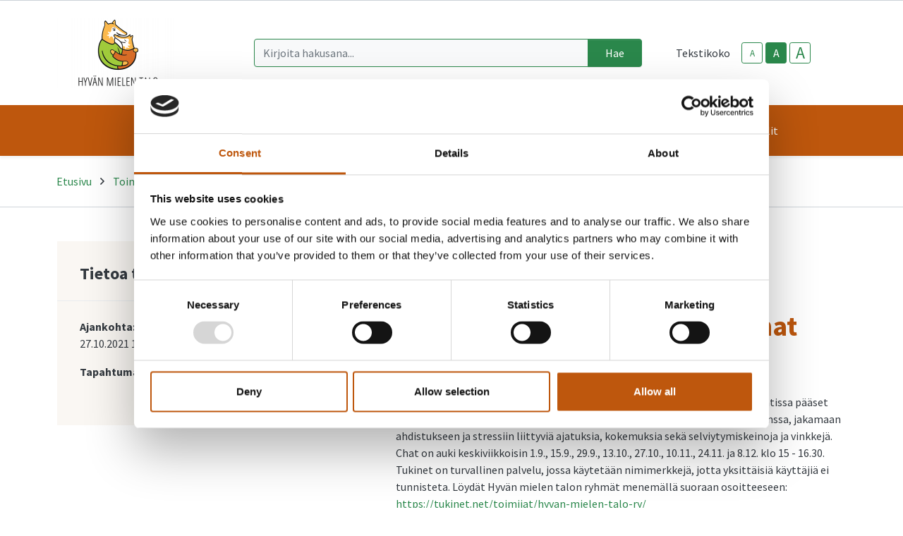

--- FILE ---
content_type: text/html; charset=UTF-8
request_url: https://www.hyvanmielentalo.fi/toiminta/ahdistus-stressinhallinta-chat-tukinet-31.html
body_size: 10317
content:
<!doctype html>
<html lang="fi">
	<head>
		<meta charset="utf-8">
		<meta name="viewport" content="width=device-width, initial-scale=1, shrink-to-fit=no">

		<link crossorigin rel="preconnect" href="https://fonts.googleapis.com/" >
<link crossorigin rel="preconnect" href="https://fonts.gstatic.com/">
<link crossorigin rel="preconnect" href="https://code.jquery.com">
<link crossorigin rel="preconnect" href="https://cdnjs.cloudflare.com">
		<!-- <link rel="preload" href=""> -->
		
		
		<script id="Cookiebot" src="https://consent.cookiebot.com/uc.js" data-cbid="24f5a0cd-fdc1-4a3b-af0d-709606a75721" data-blockingmode="auto" type="text/javascript"></script>
		
		
		
		<script>
	var LANG = 'fi';
	var TRANSLATIONS = {
		'submit': 	'Lähetä',
		'cancel': 	'Peruuta',
		'page': 	'Sivu',
		'example': {
			'key': 'value'
		},
		'today': 'Tänään',
		'oclock': 'klo',
		'noEvents': 'Ei tapahtumia.',
		'forExampleShort': 'Esim.',
		'clearAllFilters': 'Poista valinnat',
	};
	var AJAX = {};
</script>

				<script defer src="https://code.jquery.com/jquery-3.4.1.min.js" integrity="sha256-CSXorXvZcTkaix6Yvo6HppcZGetbYMGWSFlBw8HfCJo=" crossorigin="anonymous"></script>
<script defer src="https://cdnjs.cloudflare.com/ajax/libs/popper.js/1.14.3/umd/popper.min.js" integrity="sha384-ZMP7rVo3mIykV+2+9J3UJ46jBk0WLaUAdn689aCwoqbBJiSnjAK/l8WvCWPIPm49" crossorigin="anonymous"></script>
<script defer src="https://stackpath.bootstrapcdn.com/bootstrap/4.3.1/js/bootstrap.min.js" integrity="sha384-JjSmVgyd0p3pXB1rRibZUAYoIIy6OrQ6VrjIEaFf/nJGzIxFDsf4x0xIM+B07jRM" crossorigin="anonymous"></script>

<script defer src="https://cdnjs.cloudflare.com/ajax/libs/jQuery.mmenu/7.3.3/jquery.mmenu.js" integrity="sha256-2cndwgQvIn/cRAYfxt2NyttNIy1wRM9oW7PIP6JHxrw=" crossorigin="anonymous"></script>
<script defer src="https://cdnjs.cloudflare.com/ajax/libs/jQuery.mmenu/7.3.3/addons/fixedelements/jquery.mmenu.fixedelements.js" integrity="sha256-Qoo/PItYGC8CLNbIj1+EHYDVR/v+Mknb5eBnk6HQx4E=" crossorigin="anonymous"></script>
<script defer src="https://cdnjs.cloudflare.com/ajax/libs/jQuery.mmenu/7.3.3/addons/keyboardnavigation/jquery.mmenu.keyboardnavigation.js" integrity="sha256-TjGWtyHmx7zsuIZjnnQKkEhx1Pxv9rYK8mCVCGd7iCM=" crossorigin="anonymous"></script>
<script defer src="https://cdnjs.cloudflare.com/ajax/libs/jQuery.mmenu/7.3.3/addons/navbars/jquery.mmenu.navbars.js" integrity="sha256-7mQu3nt1c9+X7qHCs7Llfz7Mfb4pVmWK9GuQuTbvKZ0=" crossorigin="anonymous"></script>
<script defer src="https://cdnjs.cloudflare.com/ajax/libs/jQuery.mmenu/7.3.3/addons/navbars/_navbar.close.js" integrity="sha256-7lS63XPgHGRSKK4/O9NqPGabAFM97W4I3pWJ3RS9pPs=" crossorigin="anonymous"></script>

<script defer src="https://www.hyvanmielentalo.fi/media/layout/vendor/ab-datepicker-master/js/locales/fi.min.js"></script>
<script defer src="https://www.hyvanmielentalo.fi/media/layout/vendor/ab-datepicker-master/js/datepicker.min.js"></script>

<script defer src="https://www.hyvanmielentalo.fi/media/layout/vendor/shariff/shariff.min.js"></script>


<script defer src="https://www.hyvanmielentalo.fi/media/layout/build/js/main.js?_=1632373676"></script>

		<link href="https://fonts.googleapis.com/css2?family=Source+Sans+Pro:ital,wght@0,400;0,700;1,400;1,700&display=swap" rel="stylesheet">

<link rel="stylesheet" href="https://cdnjs.cloudflare.com/ajax/libs/jQuery.mmenu/7.3.3/jquery.mmenu.css" integrity="sha256-Y/7Iu7Hes8G/ST0+gdDuari7/q5jEWtgHotby6YSmyc=" crossorigin="anonymous" />
<link rel="stylesheet" href="https://cdnjs.cloudflare.com/ajax/libs/jQuery.mmenu/7.3.3/extensions/pagedim/jquery.mmenu.pagedim.css" integrity="sha256-iCcb06pXx5W/3ggLPSJHYPVZzmzO2IR925i/+QfD2KE=" crossorigin="anonymous" />
<link rel="stylesheet" href="https://cdnjs.cloudflare.com/ajax/libs/jQuery.mmenu/7.3.3/extensions/positioning/jquery.mmenu.positioning.css" integrity="sha256-+RhhJ8dtplQUoMll/2dXJ9tgVdf5LBsIfXe4Gu/8v08=" crossorigin="anonymous" />
<link rel="stylesheet" href="https://cdnjs.cloudflare.com/ajax/libs/jQuery.mmenu/7.3.3/extensions/effects/jquery.mmenu.effects.css" integrity="sha256-ugSHSfp3E/LlG3gFDwqsPl7dKmZHck87lVCFU7pzGbc=" crossorigin="anonymous" />
<link rel="stylesheet" href="https://cdnjs.cloudflare.com/ajax/libs/jQuery.mmenu/7.3.3/extensions/themes/jquery.mmenu.themes.css" integrity="sha256-Pu/XoT5/dEtlCClIut2dv/wQ57auIKSASvswiQN6t00=" crossorigin="anonymous" />
<link rel="stylesheet" href="https://cdnjs.cloudflare.com/ajax/libs/jQuery.mmenu/7.3.3/extensions/themes/jquery.mmenu.themes.css" integrity="sha256-Pu/XoT5/dEtlCClIut2dv/wQ57auIKSASvswiQN6t00=" crossorigin="anonymous" />
<link rel="stylesheet" href="https://cdnjs.cloudflare.com/ajax/libs/jQuery.mmenu/7.3.3/addons/navbars/jquery.mmenu.navbars.css" integrity="sha256-Rrtwtx8eWIN4tBOaelYC/AQc+6FVhzj9iorlz1nGDPA=" crossorigin="anonymous" />

<link rel="stylesheet" href="https://www.hyvanmielentalo.fi/media/layout/vendor/ab-datepicker-master/css/datepicker.css">
<link rel="stylesheet" href="https://www.hyvanmielentalo.fi/media/layout/vendor/shariff/shariff.min.css">

<link rel="stylesheet" href="https://www.hyvanmielentalo.fi/media/layout/build/css/main.css?_=1632373675">
<link rel="stylesheet" href="https://www.hyvanmielentalo.fi/media/layout/build/css/print.css?_=1632373676" media="print">

				
		<link rel="icon" href="https://www.hyvanmielentalo.fi/media/layout/img/favicon/favicon.ico">
<link rel="shortcut icon" href="https://www.hyvanmielentalo.fi/media/layout/img/favicon/favicon.ico">
<link rel="apple-touch-icon" sizes="57x57" href="https://www.hyvanmielentalo.fi/apple-icon-57x57.png">
<link rel="apple-touch-icon" sizes="60x60" href="https://www.hyvanmielentalo.fi/apple-icon-60x60.png">
<link rel="apple-touch-icon" sizes="72x72" href="https://www.hyvanmielentalo.fi/apple-icon-72x72.png">
<link rel="apple-touch-icon" sizes="76x76" href="https://www.hyvanmielentalo.fi/apple-icon-76x76.png">
<link rel="apple-touch-icon" sizes="114x114" href="https://www.hyvanmielentalo.fi/apple-icon-114x114.png">
<link rel="apple-touch-icon" sizes="120x120" href="https://www.hyvanmielentalo.fi/apple-icon-120x120.png">
<link rel="apple-touch-icon" sizes="144x144" href="https://www.hyvanmielentalo.fi/apple-icon-144x144.png">
<link rel="apple-touch-icon" sizes="152x152" href="https://www.hyvanmielentalo.fi/apple-icon-152x152.png">
<link rel="apple-touch-icon" sizes="180x180" href="https://www.hyvanmielentalo.fi/apple-icon-180x180.png">
<link rel="icon" type="image/png" sizes="192x192"  href="https://www.hyvanmielentalo.fi/android-icon-192x192.png">
<link rel="icon" type="image/png" sizes="32x32" href="https://www.hyvanmielentalo.fi/favicon-32x32.png">
<link rel="icon" type="image/png" sizes="96x96" href="https://www.hyvanmielentalo.fi/favicon-96x96.png">
<link rel="icon" type="image/png" sizes="16x16" href="https://www.hyvanmielentalo.fi/favicon-16x16.png">
<link rel="manifest" href="https://www.hyvanmielentalo.fi/manifest.json">
<meta name="msapplication-TileColor" content="#ffffff">
<meta name="msapplication-TileImage" content="/ms-icon-144x144.png">
<meta name="msapplication-config" content="/media/layout/img/favicon/browserconfig.xml">

		<title>Ahdistus &amp; stressinhallinta -chat (Tukinet) - Hyvän Mielen Talo</title>            
		<meta name="description" content="">

				<meta property="og:site_name" content="Hyvän Mielen Talo">
		<meta property="og:url" content="https://www.hyvanmielentalo.fi/toiminta/ahdistus-stressinhallinta-chat-tukinet-31.html">
		<meta property="og:title" content="Ahdistus &amp; stressinhallinta -chat (Tukinet) - Hyvän Mielen Talo">
		<meta property="og:description" content="">
		<meta name="twitter:card" content="summary">
		<meta name="twitter:title" content="Ahdistus &amp; stressinhallinta -chat (Tukinet) - Hyvän Mielen Talo">
		<meta name="twitter:description" content="">
		<meta name="twitter:url" content="https://www.hyvanmielentalo.fi/toiminta/ahdistus-stressinhallinta-chat-tukinet-31.html">
		<meta name="twitter:domain" content="https://www.hyvanmielentalo.fi">
		<!--
		<meta name="twitter:site" content="@lianatech">
		<meta name="twitter:creator" content="@lianatech">
		-->

		
				


	



	
		
				
		
		<meta http-equiv="Content-Type" content="text/html; charset=UTF-8" />
<link rel="canonical" href="https://www.hyvanmielentalo.fi/toiminta/ahdistus-stressinhallinta-chat-tukinet-31.html" />
<link rel="alternate" href="https://www.hyvanmielentalo.fi/toiminta/ahdistus-stressinhallinta-chat-tukinet-31.html" hreflang="fi">
<link rel="alternate" href="https://www.hyvanmielentalo.fi/toiminta/ahdistus-stressinhallinta-chat-tukinet-31.html" hreflang="x-default">

		
		
		<!-- Global site tag (gtag.js) - Google Analytics -->
	<script async src="https://www.googletagmanager.com/gtag/js?id=G-SW820XK6HE"></script>
	<script>
  	window.dataLayer = window.dataLayer || [];
  	function gtag(){dataLayer.push(arguments);}
  	gtag('js', new Date());

  	gtag('config', 'G-SW820XK6HE');
	</script>

	</head>

		<body>
		<div data-mmenu>
			<header class="Header mb-7 mb-lg-9 js-site-header">
				<!--<div class="NotificationBar py-3 bg-100 js-notification-bar" id="notificationBar" tabindex="-1" role="dialog" aria-label="Ilmoitus-palkki">
	<div class="container" role="document">
		<div class="row align-items-center">		
			<div class="Editor col-9">
				< % BLOCK:9 ON PAGE:56 % >
			</div>
			<div class="col-3 text-right">
				<button class="btn btn-outline-primary js-notification-bar-close" type="button">
					< % TEXT:CUSTOM:notification-bar-ok % >
				</button>
			</div>
		</div>
	</div>
</div>-->
<div class="TopBar d-none d-md-block border-bottom js-top-bar js-mmenu-fixed">
	<a class="sr-only sr-only-focusable" href="#mainContent">Siirry pääsisältöön (Paina Enter)</a>

	<div class="container">
		<nav class="d-none d-md-flex px-0 justify-content-end align-items-center" aria-label="Yläpalkin linkit">
			<ul class="list-unstyled d-flex m-0">
							</ul>
		</nav>
	</div>
</div>
<div class="MenuMain position-relative shadow-sm bg-white js-menu-main">
	<div class="MenuMain__Container container">
		<div class="d-flex flex-column flex-md-row align-items-center pt-6 py-md-6">
			<!-- Language links (mobile) -->
			<!--<div class="d-md-none mb-6">
							</div>-->

			<!-- Logo -->
			<a class="mr-md-12 mb-6 mb-md-0" href="https://www.hyvanmielentalo.fi/etusivu.html">
				<img class="MenuMain__Logo" src="https://www.hyvanmielentalo.fi/media/layout/img/logos/cache/hyvanmielentalo-logo-1-9999x100.png" alt="Hyvän mielen talon logo">			</a>

			<div class="d-flex flex-column flex-lg-row align-items-lg-center w-100 py-4 py-md-0 bg-100 bg-md-white">
				<!-- Search -->
				<div class="d-none d-md-block flex-grow-1 order-2 order-lg-1 mr-lg-9 bg-white position-relative" id="headerSearch">
					<form class="form-inline" action="https://www.hyvanmielentalo.fi/hakutulokset.html">
						<div class="input-group w-100">
							<input type="hidden" name="type[]" value="page">
							<input type="hidden" name="type[]" value="event">
							<input type="hidden" name="type[]" value="file">
							<input type="hidden" name="type[]" value="news">
							<input type="hidden" name="type[]" value="contact">
							<input class="form-control border-primary bg-100 rounded-left js-search-autocomplete" data-container="#autocompleteResults" data-ajax-url="/cms/ajax?block=3" type="text" name="q" placeholder="Kirjoita hakusana..." aria-label="Kirjoita hakusana" autocomplete="off">
							<div class="position-relative input-group-append">
								<button class="btn btn-primary px-6" type="submit">
									Hae								</button>
							</div>
						</div>
					</form>
					<div id="autocompleteResults" class="SearchAutocomplete p-4 js-search-autocomplete-container" style="display: none;">
						<div class="SearchAutocomplete__Container js-search-autocomplete-results">
						
						</div>
						<div class="SearchAutocomplete__Footer mt-4">
							<button class="btn btn-complim-4 js-search-autocomplete-button">Katso kaikki hakutulokset</button>
						</div>
					</div>
				</div>

				<div class="d-flex order-1 order-lg-2 align-self-center align-self-md-end align-self-lg-center mb-md-6 mb-lg-0">
					<!-- Font-size control -->
					<div class="d-flex align-items-center mr-md-9">
						<span class="mr-4">
							Tekstikoko						</span>
						<button type="button" class="Header__FontsizeControl btn btn-sm btn-outline-primary font-size-sm mr-1 js-font-size-control" data-size="sm" aria-label="smaller-text-size">A</button>
						<button type="button" class="Header__FontsizeControl Header__FontsizeControl--current btn btn-sm btn-outline-primary font-size-base mr-1 js-font-size-control" data-size="base" aria-label="base-text-size">A</button>
						<button type="button" class="Header__FontsizeControl d-flex align-items-center justify-content-center btn btn-sm btn-outline-primary font-size-6 mr-1 js-font-size-control" data-size="lg" aria-label="larger-text-size">A</button>
					</div>

					
				</div>
			</div>
		</div>
	</div>

	<div class="bg-brand-x">
		<div class="container d-flex justify-content-lg-center py-6 py-lg-0">
			<!-- Desktop navigation -->
			<nav class="navbar navbar-expand-md position-static d-none d-lg-flex justify-content-center p-0 js-mega-menu" aria-label="Päävalikko" >
				<ul class="navbar-nav">
					
<li class="MenuMain__Item nav-item  first level1 hasSubItems">
	<a class="MenuMain__Link MegaMenu__ToggleBtn nav-link  px-3 px-lg-4 py-6   first level1 hasSubItems js-mega-menu-toggle"
	   href="https://www.hyvanmielentalo.fi/ajankohtaista.html"
	   id="menuMainLink180"
	   data-id="180"
	   data-level="1"
	   
	   
	   role="button"
	   aria-controls="submenu180"
	   aria-expanded="false"
	   
	>
		Ajankohtaista
		
		<span 
			class="fa-stack font-size-sm text-orange"
			style="width: 1rem; height: 1rem; margin-bottom: -2px;"
		>
			<i class="fas fa-circle fa-stack-1x fa-inverse"></i>
			<i class="MegaMenu__ToggleIcon MegaMenu__ToggleIcon--closed far fa-angle-down fa-stack-1x"></i>
			<i class="MegaMenu__ToggleIcon MegaMenu__ToggleIcon--opened far fa-angle-up fa-stack-1x"></i>
		</span>
		
	</a>
	
		<div class="MegaMenu__Nav pt-9 shadow-sm open js-mega-menu-nav" id="submenu180" data-parent-id="180" data-level="1">
			<div class="container flex-column align-items-start">
				<h2 class="MegaMenu__Title MegaMenu__Title--level1 h3 w-100 mb-0 pb-6 pl-7">
					<a href="https://www.hyvanmielentalo.fi/ajankohtaista.html">Ajankohtaista<i class="far fa-angle-right ml-3 font-size-lg"></i></a>
				</h2>
				<ul class="list-unstyled position-relative w-50">
					


<li class=" border-bottom border-200">
	<a class="MegaMenu__ToggleBtn d-flex justify-content-between px-7 py-3 font-size-lg font-weight-bold level2 "
	   href="https://www.hyvanmielentalo.fi/ajankohtaista/uutiset.html"
	   id="menuMainLink191"
	   data-id="191"
	   data-level="2"
	   
	   
	>
		Uutiset
		
	</a>
	
	
</li>





<li class="mb-10 border-bottom border-200">
	<a class="MegaMenu__ToggleBtn d-flex justify-content-between px-7 py-3 font-size-lg font-weight-bold level2 "
	   href="https://www.hyvanmielentalo.fi/ajankohtaista/blogi.html"
	   id="menuMainLink194"
	   data-id="194"
	   data-level="2"
	   
	   
	>
		Blogi
		
	</a>
	
	
</li>



				</ul>
			</div>
		</div>
	
</li>





<li class="MenuMain__Item nav-item  level1 hasSubItems">
	<a class="MenuMain__Link MegaMenu__ToggleBtn nav-link  px-3 px-lg-4 py-6   level1 hasSubItems js-mega-menu-toggle"
	   href="https://www.hyvanmielentalo.fi/tietoa-meista.html"
	   id="menuMainLink178"
	   data-id="178"
	   data-level="1"
	   
	   
	   role="button"
	   aria-controls="submenu178"
	   aria-expanded="false"
	   
	>
		Tietoa meistä
		
		<span 
			class="fa-stack font-size-sm text-orange"
			style="width: 1rem; height: 1rem; margin-bottom: -2px;"
		>
			<i class="fas fa-circle fa-stack-1x fa-inverse"></i>
			<i class="MegaMenu__ToggleIcon MegaMenu__ToggleIcon--closed far fa-angle-down fa-stack-1x"></i>
			<i class="MegaMenu__ToggleIcon MegaMenu__ToggleIcon--opened far fa-angle-up fa-stack-1x"></i>
		</span>
		
	</a>
	
		<div class="MegaMenu__Nav pt-9 shadow-sm  js-mega-menu-nav" id="submenu178" data-parent-id="178" data-level="1">
			<div class="container flex-column align-items-start">
				<h2 class="MegaMenu__Title MegaMenu__Title--level1 h3 w-100 mb-0 pb-6 pl-7">
					<a href="https://www.hyvanmielentalo.fi/tietoa-meista.html">Tietoa meistä<i class="far fa-angle-right ml-3 font-size-lg"></i></a>
				</h2>
				<ul class="list-unstyled position-relative w-50">
					


<li class=" border-bottom border-200">
	<a class="MegaMenu__ToggleBtn d-flex justify-content-between px-7 py-3 font-size-lg font-weight-bold level2 "
	   href="https://www.hyvanmielentalo.fi/tietoa-meista/tavoitteet.html"
	   id="menuMainLink261"
	   data-id="261"
	   data-level="2"
	   
	   
	>
		Tavoitteet
		
	</a>
	
	
</li>





<li class=" border-bottom border-200">
	<a class="MegaMenu__ToggleBtn d-flex justify-content-between px-7 py-3 font-size-lg font-weight-bold level2 "
	   href="https://www.hyvanmielentalo.fi/tietoa-meista/arvot-ja-saannot.html"
	   id="menuMainLink262"
	   data-id="262"
	   data-level="2"
	   
	   
	>
		Arvot ja säännöt
		
	</a>
	
	
</li>





<li class=" border-bottom border-200">
	<a class="MegaMenu__ToggleBtn d-flex justify-content-between px-7 py-3 font-size-lg font-weight-bold level2 "
	   href="https://www.hyvanmielentalo.fi/tietoa-meista/hallitus.html"
	   id="menuMainLink263"
	   data-id="263"
	   data-level="2"
	   
	   
	>
		Hallitus
		
	</a>
	
	
</li>





<li class=" border-bottom border-200">
	<a class="MegaMenu__ToggleBtn d-flex justify-content-between px-7 py-3 font-size-lg font-weight-bold level2 "
	   href="https://www.hyvanmielentalo.fi/tietoa-meista/jasenena-eri-yhteisoissa.html"
	   id="menuMainLink264"
	   data-id="264"
	   data-level="2"
	   
	   
	>
		Jäsenenä eri yhteisöissä
		
	</a>
	
	
</li>





<li class=" border-bottom border-200">
	<a class="MegaMenu__ToggleBtn d-flex justify-content-between px-7 py-3 font-size-lg font-weight-bold level2 "
	   href="https://www.hyvanmielentalo.fi/tietoa-meista/tietoa-yhdistyksesta.html"
	   id="menuMainLink265"
	   data-id="265"
	   data-level="2"
	   
	   
	>
		Tietoa yhdistyksestä
		
	</a>
	
	
</li>





<li class="mb-10 border-bottom border-200">
	<a class="MegaMenu__ToggleBtn d-flex justify-content-between px-7 py-3 font-size-lg font-weight-bold level2 "
	   href="https://www.hyvanmielentalo.fi/tietoa-meista/laskutustiedot.html"
	   id="menuMainLink266"
	   data-id="266"
	   data-level="2"
	   
	   
	>
		Laskutustiedot
		
	</a>
	
	
</li>



				</ul>
			</div>
		</div>
	
</li>





<li class="MenuMain__Item nav-item active current level1 hasSubItems">
	<a class="MenuMain__Link MegaMenu__ToggleBtn nav-link  px-3 px-lg-4 py-6  font-weight-bold active current level1 hasSubItems js-mega-menu-toggle"
	   href="https://www.hyvanmielentalo.fi/toiminta.html"
	   id="menuMainLink155"
	   data-id="155"
	   data-level="1"
	   aria-current="page"
	   
	   role="button"
	   aria-controls="submenu155"
	   aria-expanded="false"
	   
	>
		Toiminta
		
		<span 
			class="fa-stack font-size-sm text-orange"
			style="width: 1rem; height: 1rem; margin-bottom: -2px;"
		>
			<i class="fas fa-circle fa-stack-1x fa-inverse"></i>
			<i class="MegaMenu__ToggleIcon MegaMenu__ToggleIcon--closed far fa-angle-down fa-stack-1x"></i>
			<i class="MegaMenu__ToggleIcon MegaMenu__ToggleIcon--opened far fa-angle-up fa-stack-1x"></i>
		</span>
		
	</a>
	
		<div class="MegaMenu__Nav pt-9 shadow-sm  js-mega-menu-nav" id="submenu155" data-parent-id="155" data-level="1">
			<div class="container flex-column align-items-start">
				<h2 class="MegaMenu__Title MegaMenu__Title--level1 h3 w-100 mb-0 pb-6 pl-7">
					<a href="https://www.hyvanmielentalo.fi/toiminta.html">Toiminta<i class="far fa-angle-right ml-3 font-size-lg"></i></a>
				</h2>
				<ul class="list-unstyled position-relative w-50">
					


<li class=" border-bottom border-200">
	<a class="MegaMenu__ToggleBtn d-flex justify-content-between px-7 py-3 font-size-lg font-weight-bold level2 "
	   href="https://www.hyvanmielentalo.fi/toiminta/tutustuminen-hyvan-mielen-talon-toimintaan.html"
	   id="menuMainLink271"
	   data-id="271"
	   data-level="2"
	   
	   
	>
		Tutustuminen Hyvän mielen talon toimintaan
		
	</a>
	
	
</li>





<li class=" border-bottom border-200">
	<a class="MegaMenu__ToggleBtn d-flex justify-content-between px-7 py-3 font-size-lg font-weight-bold level2 "
	   href="https://www.hyvanmielentalo.fi/toiminta/kohtaamo-olohuone-ilona.html"
	   id="menuMainLink272"
	   data-id="272"
	   data-level="2"
	   
	   
	>
		Kohtaamo (olohuone Ilona)
		
	</a>
	
	
</li>





<li class=" border-bottom border-200">
	<a class="MegaMenu__ToggleBtn d-flex justify-content-between px-7 py-3 font-size-lg font-weight-bold level2 js-mega-menu-toggle"
	   href="https://www.hyvanmielentalo.fi/toiminta/ryhmat.html"
	   id="menuMainLink281"
	   data-id="281"
	   data-level="2"
	   
	   
	   role="button"
	   aria-controls="submenu281"
	   aria-expanded="false"
	   
	>
		Ryhmät
		
		<div class="h-100">
			<span 
				  class="fa-stack font-size-6 text-primary"
				  style="width: 1.5rem; height: 1.5rem; margin-bottom: -4px;"
				  >
				<i class="fas fa-circle fa-stack-1x"></i>
				<i class="MegaMenu__ToggleIcon MegaMenu__ToggleIcon--closed far fa-angle-right fa-stack-1x fa-inverse font-size-4" style="left: 5px;"></i>
				<i class="MegaMenu__ToggleIcon MegaMenu__ToggleIcon--opened far fa-angle-left fa-stack-1x fa-inverse font-size-4" style="left: 3px;"></i>
			</span>
		</div>
		
	</a>
	
	
	<div class="MegaMenu__SubMenu p-9 js-mega-menu-nav" id="submenu281" data-parent-id="281" data-level="2">
		<h3 class="h4">
			<a href="https://www.hyvanmielentalo.fi/toiminta/ryhmat.html">Ryhmät<i class="far fa-angle-right ml-3 font-size-lg"></i></a>
		</h3>
		<ul class="list-unstyled pl-4">
			




<li class="mb-3 js-mega-menu-sub-item">
	<a href="https://www.hyvanmielentalo.fi/toiminta/ryhmat/vertaisryhmat.html">Vertaisryhmät</a>
</li>





<li class="mb-3 js-mega-menu-sub-item">
	<a href="https://www.hyvanmielentalo.fi/toiminta/ryhmat/toiminnalliset-ryhmat.html">Toiminnalliset ryhmät</a>
</li>





<li class="mb-3 js-mega-menu-sub-item">
	<a href="https://www.hyvanmielentalo.fi/toiminta/ryhmat/verkkoryhmat.html">Verkkoryhmät</a>
</li>

		</ul>
	</div>
	
</li>





<li class=" border-bottom border-200">
	<a class="MegaMenu__ToggleBtn d-flex justify-content-between px-7 py-3 font-size-lg font-weight-bold level2 "
	   href="https://www.hyvanmielentalo.fi/toiminta/tapahtumat-retket-tyopajat.html"
	   id="menuMainLink339"
	   data-id="339"
	   data-level="2"
	   
	   
	>
		Tapahtumat, retket, työpajat
		
	</a>
	
	
</li>





<li class=" border-bottom border-200">
	<a class="MegaMenu__ToggleBtn d-flex justify-content-between px-7 py-3 font-size-lg font-weight-bold level2 "
	   href="https://www.hyvanmielentalo.fi/toiminta/keskusteluapua-ja-neuvontaa.html"
	   id="menuMainLink273"
	   data-id="273"
	   data-level="2"
	   
	   
	>
		Keskusteluapua ja neuvontaa
		
	</a>
	
	
</li>





<li class=" border-bottom border-200">
	<a class="MegaMenu__ToggleBtn d-flex justify-content-between px-7 py-3 font-size-lg font-weight-bold level2 "
	   href="https://www.hyvanmielentalo.fi/toiminta/vapaaehtoistoiminta-2.html"
	   id="menuMainLink402"
	   data-id="402"
	   data-level="2"
	   
	   
	>
		Vapaaehtoistoiminta
		
	</a>
	
	
</li>





<li class=" border-bottom border-200">
	<a class="MegaMenu__ToggleBtn d-flex justify-content-between px-7 py-3 font-size-lg font-weight-bold level2 js-mega-menu-toggle"
	   href="https://www.hyvanmielentalo.fi/toiminta/nayttelytoiminta.html"
	   id="menuMainLink433"
	   data-id="433"
	   data-level="2"
	   
	   
	   role="button"
	   aria-controls="submenu433"
	   aria-expanded="false"
	   
	>
		Näyttelytoiminta
		
		<div class="h-100">
			<span 
				  class="fa-stack font-size-6 text-primary"
				  style="width: 1.5rem; height: 1.5rem; margin-bottom: -4px;"
				  >
				<i class="fas fa-circle fa-stack-1x"></i>
				<i class="MegaMenu__ToggleIcon MegaMenu__ToggleIcon--closed far fa-angle-right fa-stack-1x fa-inverse font-size-4" style="left: 5px;"></i>
				<i class="MegaMenu__ToggleIcon MegaMenu__ToggleIcon--opened far fa-angle-left fa-stack-1x fa-inverse font-size-4" style="left: 3px;"></i>
			</span>
		</div>
		
	</a>
	
	
	<div class="MegaMenu__SubMenu p-9 js-mega-menu-nav" id="submenu433" data-parent-id="433" data-level="2">
		<h3 class="h4">
			<a href="https://www.hyvanmielentalo.fi/toiminta/nayttelytoiminta.html">Näyttelytoiminta<i class="far fa-angle-right ml-3 font-size-lg"></i></a>
		</h3>
		<ul class="list-unstyled pl-4">
			




<li class="mb-3 js-mega-menu-sub-item">
	<a href="https://www.hyvanmielentalo.fi/toiminta/nayttelytoiminta/ajankohtaista.html">Ajankohtaista</a>
</li>





<li class="mb-3 js-mega-menu-sub-item">
	<a href="https://www.hyvanmielentalo.fi/toiminta/nayttelytoiminta/tietoa-toiminnasta.html">Tietoa toiminnasta</a>
</li>





<li class="mb-3 js-mega-menu-sub-item">
	<a href="https://www.hyvanmielentalo.fi/toiminta/nayttelytoiminta/yhteystiedot.html">Yhteystiedot</a>
</li>

		</ul>
	</div>
	
</li>





<li class=" border-bottom border-200">
	<a class="MegaMenu__ToggleBtn d-flex justify-content-between px-7 py-3 font-size-lg font-weight-bold level2 js-mega-menu-toggle"
	   href="https://www.hyvanmielentalo.fi/toiminta/opastava-perhetyo.html"
	   id="menuMainLink340"
	   data-id="340"
	   data-level="2"
	   
	   
	   role="button"
	   aria-controls="submenu340"
	   aria-expanded="false"
	   
	>
		Opastava perhetyö
		
		<div class="h-100">
			<span 
				  class="fa-stack font-size-6 text-primary"
				  style="width: 1.5rem; height: 1.5rem; margin-bottom: -4px;"
				  >
				<i class="fas fa-circle fa-stack-1x"></i>
				<i class="MegaMenu__ToggleIcon MegaMenu__ToggleIcon--closed far fa-angle-right fa-stack-1x fa-inverse font-size-4" style="left: 5px;"></i>
				<i class="MegaMenu__ToggleIcon MegaMenu__ToggleIcon--opened far fa-angle-left fa-stack-1x fa-inverse font-size-4" style="left: 3px;"></i>
			</span>
		</div>
		
	</a>
	
	
	<div class="MegaMenu__SubMenu p-9 js-mega-menu-nav" id="submenu340" data-parent-id="340" data-level="2">
		<h3 class="h4">
			<a href="https://www.hyvanmielentalo.fi/toiminta/opastava-perhetyo.html">Opastava perhetyö<i class="far fa-angle-right ml-3 font-size-lg"></i></a>
		</h3>
		<ul class="list-unstyled pl-4">
			




<li class="mb-3 js-mega-menu-sub-item">
	<a href="https://www.hyvanmielentalo.fi/toiminta/opastava-perhetyo/ajankohtaista.html">Ajankohtaista</a>
</li>





<li class="mb-3 js-mega-menu-sub-item">
	<a href="https://www.hyvanmielentalo.fi/toiminta/opastava-perhetyo/perheolkkari.html">Perheolkkari</a>
</li>





<li class="mb-3 js-mega-menu-sub-item">
	<a href="https://www.hyvanmielentalo.fi/toiminta/opastava-perhetyo/nepsy-perheiden-ryhma.html">Nepsy-perheiden ryhmä</a>
</li>





<li class="mb-3 js-mega-menu-sub-item">
	<a href="https://www.hyvanmielentalo.fi/toiminta/opastava-perhetyo/lastensuojelun-asiakasperheiden-vertaistukiryhma.html">Lastensuojelun asiakasperheiden vertaistukiryhmä</a>
</li>





<li class="mb-3 js-mega-menu-sub-item">
	<a href="https://www.hyvanmielentalo.fi/toiminta/opastava-perhetyo/tyontekijat-esittaytyvat.html">Työntekijät esittäytyvät</a>
</li>





<li class="mb-3 js-mega-menu-sub-item">
	<a href="https://www.hyvanmielentalo.fi/toiminta/opastava-perhetyo/ota-yhteytta.html">Ota yhteyttä</a>
</li>

		</ul>
	</div>
	
</li>





<li class=" border-bottom border-200">
	<a class="MegaMenu__ToggleBtn d-flex justify-content-between px-7 py-3 font-size-lg font-weight-bold level2 js-mega-menu-toggle"
	   href="https://www.hyvanmielentalo.fi/toiminta/omaistoiminta.html"
	   id="menuMainLink274"
	   data-id="274"
	   data-level="2"
	   
	   
	   role="button"
	   aria-controls="submenu274"
	   aria-expanded="false"
	   
	>
		Omaistoiminta
		
		<div class="h-100">
			<span 
				  class="fa-stack font-size-6 text-primary"
				  style="width: 1.5rem; height: 1.5rem; margin-bottom: -4px;"
				  >
				<i class="fas fa-circle fa-stack-1x"></i>
				<i class="MegaMenu__ToggleIcon MegaMenu__ToggleIcon--closed far fa-angle-right fa-stack-1x fa-inverse font-size-4" style="left: 5px;"></i>
				<i class="MegaMenu__ToggleIcon MegaMenu__ToggleIcon--opened far fa-angle-left fa-stack-1x fa-inverse font-size-4" style="left: 3px;"></i>
			</span>
		</div>
		
	</a>
	
	
	<div class="MegaMenu__SubMenu p-9 js-mega-menu-nav" id="submenu274" data-parent-id="274" data-level="2">
		<h3 class="h4">
			<a href="https://www.hyvanmielentalo.fi/toiminta/omaistoiminta.html">Omaistoiminta<i class="far fa-angle-right ml-3 font-size-lg"></i></a>
		</h3>
		<ul class="list-unstyled pl-4">
			




<li class="mb-3 js-mega-menu-sub-item">
	<a href="https://www.hyvanmielentalo.fi/toiminta/omaistoiminta/keskustelutuki.html">Keskustelutuki</a>
</li>





<li class="mb-3 js-mega-menu-sub-item">
	<a href="https://www.hyvanmielentalo.fi/toiminta/omaistoiminta/ryhmatoiminta.html">Ryhmätoiminta</a>
</li>





<li class="mb-3 js-mega-menu-sub-item">
	<a href="https://www.hyvanmielentalo.fi/toiminta/omaistoiminta/koulutukset-ja-tapahtumat.html">Koulutukset ja tapahtumat</a>
</li>

		</ul>
	</div>
	
</li>





<li class=" border-bottom border-200">
	<a class="MegaMenu__ToggleBtn d-flex justify-content-between px-7 py-3 font-size-lg font-weight-bold level2 js-mega-menu-toggle"
	   href="https://www.hyvanmielentalo.fi/toiminta/mielipaletti-18-35v..html"
	   id="menuMainLink276"
	   data-id="276"
	   data-level="2"
	   
	   
	   role="button"
	   aria-controls="submenu276"
	   aria-expanded="false"
	   
	>
		Mielipaletti (18-35v.)
		
		<div class="h-100">
			<span 
				  class="fa-stack font-size-6 text-primary"
				  style="width: 1.5rem; height: 1.5rem; margin-bottom: -4px;"
				  >
				<i class="fas fa-circle fa-stack-1x"></i>
				<i class="MegaMenu__ToggleIcon MegaMenu__ToggleIcon--closed far fa-angle-right fa-stack-1x fa-inverse font-size-4" style="left: 5px;"></i>
				<i class="MegaMenu__ToggleIcon MegaMenu__ToggleIcon--opened far fa-angle-left fa-stack-1x fa-inverse font-size-4" style="left: 3px;"></i>
			</span>
		</div>
		
	</a>
	
	
	<div class="MegaMenu__SubMenu p-9 js-mega-menu-nav" id="submenu276" data-parent-id="276" data-level="2">
		<h3 class="h4">
			<a href="https://www.hyvanmielentalo.fi/toiminta/mielipaletti-18-35v..html">Mielipaletti (18-35v.)<i class="far fa-angle-right ml-3 font-size-lg"></i></a>
		</h3>
		<ul class="list-unstyled pl-4">
			




<li class="mb-3 js-mega-menu-sub-item">
	<a href="https://www.hyvanmielentalo.fi/toiminta/mielipaletti-18-35v./ajankohtaista.html">Ajankohtaista</a>
</li>





<li class="mb-3 js-mega-menu-sub-item">
	<a href="https://www.hyvanmielentalo.fi/toiminta/mielipaletti-18-35v./tietoa-toiminnasta.html">Tietoa toiminnasta</a>
</li>





<li class="mb-3 js-mega-menu-sub-item">
	<a href="https://www.hyvanmielentalo.fi/toiminta/mielipaletti-18-35v./toiminnallisia-harjoituksia.html">Toiminnallisia harjoituksia</a>
</li>





<li class="mb-3 js-mega-menu-sub-item">
	<a href="https://www.hyvanmielentalo.fi/toiminta/mielipaletti-18-35v./ota-yhteytta.html">Ota yhteyttä</a>
</li>

		</ul>
	</div>
	
</li>





<li class=" border-bottom border-200">
	<a class="MegaMenu__ToggleBtn d-flex justify-content-between px-7 py-3 font-size-lg font-weight-bold level2 js-mega-menu-toggle"
	   href="https://www.hyvanmielentalo.fi/toiminta/koulutus-ja-kurssitoiminta.html"
	   id="menuMainLink278"
	   data-id="278"
	   data-level="2"
	   
	   
	   role="button"
	   aria-controls="submenu278"
	   aria-expanded="false"
	   
	>
		Koulutus- ja kurssitoiminta
		
		<div class="h-100">
			<span 
				  class="fa-stack font-size-6 text-primary"
				  style="width: 1.5rem; height: 1.5rem; margin-bottom: -4px;"
				  >
				<i class="fas fa-circle fa-stack-1x"></i>
				<i class="MegaMenu__ToggleIcon MegaMenu__ToggleIcon--closed far fa-angle-right fa-stack-1x fa-inverse font-size-4" style="left: 5px;"></i>
				<i class="MegaMenu__ToggleIcon MegaMenu__ToggleIcon--opened far fa-angle-left fa-stack-1x fa-inverse font-size-4" style="left: 3px;"></i>
			</span>
		</div>
		
	</a>
	
	
	<div class="MegaMenu__SubMenu p-9 js-mega-menu-nav" id="submenu278" data-parent-id="278" data-level="2">
		<h3 class="h4">
			<a href="https://www.hyvanmielentalo.fi/toiminta/koulutus-ja-kurssitoiminta.html">Koulutus- ja kurssitoiminta<i class="far fa-angle-right ml-3 font-size-lg"></i></a>
		</h3>
		<ul class="list-unstyled pl-4">
			




<li class="mb-3 js-mega-menu-sub-item">
	<a href="https://www.hyvanmielentalo.fi/toiminta/koulutus-ja-kurssitoiminta/mielen-lukutaito-koulutukset.html">Mielen lukutaito -koulutukset</a>
</li>





<li class="mb-3 js-mega-menu-sub-item">
	<a href="https://www.hyvanmielentalo.fi/toiminta/koulutus-ja-kurssitoiminta/prospect-koulutukset.html">Prospect-koulutukset</a>
</li>





<li class="mb-3 js-mega-menu-sub-item">
	<a href="https://www.hyvanmielentalo.fi/toiminta/koulutus-ja-kurssitoiminta/omaisen-abc-koulutus.html">Omaisen ABC -koulutus</a>
</li>





<li class="mb-3 js-mega-menu-sub-item">
	<a href="https://www.hyvanmielentalo.fi/toiminta/koulutus-ja-kurssitoiminta/onnen-avaimet-kurssit.html">Onnen avaimet -kurssit</a>
</li>





<li class="mb-3 js-mega-menu-sub-item">
	<a href="https://www.hyvanmielentalo.fi/toiminta/koulutus-ja-kurssitoiminta/depressiokoulu-kurssit.html">Depressiokoulu-kurssit</a>
</li>





<li class="mb-3 js-mega-menu-sub-item">
	<a href="https://www.hyvanmielentalo.fi/toiminta/koulutus-ja-kurssitoiminta/metsamieli.html">Metsämieli</a>
</li>





<li class="mb-3 js-mega-menu-sub-item">
	<a href="https://www.hyvanmielentalo.fi/toiminta/koulutus-ja-kurssitoiminta/mina-ja-muut-itsetuntemuksen-ja-sosiaalisten-taitojen-kurssi.html">Minä ja muut -itsetuntemuksen ja sosiaalisten taitojen kurssi</a>
</li>





<li class="mb-3 js-mega-menu-sub-item">
	<a href="https://www.hyvanmielentalo.fi/toiminta/koulutus-ja-kurssitoiminta/kokemusasiantuntijakoulutus.html">Kokemusasiantuntijakoulutus</a>
</li>





<li class="mb-3 js-mega-menu-sub-item">
	<a href="https://www.hyvanmielentalo.fi/toiminta/koulutus-ja-kurssitoiminta/vertaistukiryhman-ohjaajan-koulutus.html">Vertaistukiryhmän ohjaajan koulutus</a>
</li>





<li class="mb-3 js-mega-menu-sub-item">
	<a href="https://www.hyvanmielentalo.fi/toiminta/koulutus-ja-kurssitoiminta/vapaaehtoisten-koulutukset-ja-perehdytykset.html">Vapaaehtoisten koulutukset ja perehdytykset</a>
</li>





<li class="mb-3 js-mega-menu-sub-item">
	<a href="https://www.hyvanmielentalo.fi/toiminta/koulutus-ja-kurssitoiminta/oppimistavoitteinen-ryhmatoiminta.html">Oppimistavoitteinen ryhmätoiminta</a>
</li>





<li class="mb-3 js-mega-menu-sub-item">
	<a href="https://www.hyvanmielentalo.fi/toiminta/koulutus-ja-kurssitoiminta/vapaaehtoiseksi-kouluttajaksi-meille.html">Vapaaehtoiseksi kouluttajaksi meille</a>
</li>

		</ul>
	</div>
	
</li>





<li class=" border-bottom border-200">
	<a class="MegaMenu__ToggleBtn d-flex justify-content-between px-7 py-3 font-size-lg font-weight-bold level2 "
	   href="https://www.hyvanmielentalo.fi/toiminta/yleisoluennot-ja-tietoiskut.html"
	   id="menuMainLink327"
	   data-id="327"
	   data-level="2"
	   
	   
	>
		Yleisöluennot ja tietoiskut
		
	</a>
	
	
</li>





<li class=" border-bottom border-200">
	<a class="MegaMenu__ToggleBtn d-flex justify-content-between px-7 py-3 font-size-lg font-weight-bold level2 js-mega-menu-toggle"
	   href="https://www.hyvanmielentalo.fi/toiminta/kokemusasiantuntijatoiminta.html"
	   id="menuMainLink277"
	   data-id="277"
	   data-level="2"
	   
	   
	   role="button"
	   aria-controls="submenu277"
	   aria-expanded="false"
	   
	>
		Kokemusasiantuntijatoiminta
		
		<div class="h-100">
			<span 
				  class="fa-stack font-size-6 text-primary"
				  style="width: 1.5rem; height: 1.5rem; margin-bottom: -4px;"
				  >
				<i class="fas fa-circle fa-stack-1x"></i>
				<i class="MegaMenu__ToggleIcon MegaMenu__ToggleIcon--closed far fa-angle-right fa-stack-1x fa-inverse font-size-4" style="left: 5px;"></i>
				<i class="MegaMenu__ToggleIcon MegaMenu__ToggleIcon--opened far fa-angle-left fa-stack-1x fa-inverse font-size-4" style="left: 3px;"></i>
			</span>
		</div>
		
	</a>
	
	
	<div class="MegaMenu__SubMenu p-9 js-mega-menu-nav" id="submenu277" data-parent-id="277" data-level="2">
		<h3 class="h4">
			<a href="https://www.hyvanmielentalo.fi/toiminta/kokemusasiantuntijatoiminta.html">Kokemusasiantuntijatoiminta<i class="far fa-angle-right ml-3 font-size-lg"></i></a>
		</h3>
		<ul class="list-unstyled pl-4">
			




<li class="mb-3 js-mega-menu-sub-item">
	<a href="https://www.hyvanmielentalo.fi/toiminta/kokemusasiantuntijatoiminta/kokemustoimijoiden-vertaistapaamiset.html">Kokemustoimijoiden vertaistapaamiset</a>
</li>





<li class="mb-3 js-mega-menu-sub-item">
	<a href="https://www.hyvanmielentalo.fi/toiminta/kokemusasiantuntijatoiminta/tilaa-kokemusasiantuntija.html">Tilaa kokemusasiantuntija</a>
</li>





<li class="mb-3 js-mega-menu-sub-item">
	<a href="https://www.hyvanmielentalo.fi/toiminta/kokemusasiantuntijatoiminta/kokemusasiantuntijaksi.html">Kokemusasiantuntijaksi</a>
</li>





<li class="mb-3 js-mega-menu-sub-item">
	<a href="https://www.hyvanmielentalo.fi/toiminta/kokemusasiantuntijatoiminta/kokemustoimintafoorumi.html">Kokemustoimintafoorumi</a>
</li>





<li class="mb-3 js-mega-menu-sub-item">
	<a href="https://www.hyvanmielentalo.fi/toiminta/kokemusasiantuntijatoiminta/linkkeja.html">Linkkejä</a>
</li>





<li class="mb-3 js-mega-menu-sub-item">
	<a href="https://www.hyvanmielentalo.fi/toiminta/kokemusasiantuntijatoiminta/kokemusasiantuntijoiden-esittaytymiset.html">Kokemusasiantuntijoiden esittäytymiset</a>
</li>





<li class="mb-3 js-mega-menu-sub-item">
	<a href="https://www.hyvanmielentalo.fi/toiminta/kokemusasiantuntijatoiminta/henkilokohtainen-tuki-kokemusasiantuntijoille.html">Henkilökohtainen tuki kokemusasiantuntijoille</a>
</li>

		</ul>
	</div>
	
</li>





<li class=" border-bottom border-200">
	<a class="MegaMenu__ToggleBtn d-flex justify-content-between px-7 py-3 font-size-lg font-weight-bold level2 "
	   href="https://www.hyvanmielentalo.fi/toiminta/voice-the-taboo.html"
	   id="menuMainLink501"
	   data-id="501"
	   data-level="2"
	   
	   
	>
		Voice the Taboo
		
	</a>
	
	
</li>





<li class="mb-10 border-bottom border-200">
	<a class="MegaMenu__ToggleBtn d-flex justify-content-between px-7 py-3 font-size-lg font-weight-bold level2 "
	   href="https://www.hyvanmielentalo.fi/toiminta/koulutus-ja-kokemustoiminta.html"
	   id="menuMainLink508"
	   data-id="508"
	   data-level="2"
	   
	   
	>
		Koulutus- ja kokemustoiminta
		
	</a>
	
	
</li>



				</ul>
			</div>
		</div>
	
</li>





<li class="MenuMain__Item nav-item  level1 hasSubItems">
	<a class="MenuMain__Link MegaMenu__ToggleBtn nav-link  px-3 px-lg-4 py-6   level1 hasSubItems js-mega-menu-toggle"
	   href="https://www.hyvanmielentalo.fi/liity-jaseneksi.html"
	   id="menuMainLink181"
	   data-id="181"
	   data-level="1"
	   
	   
	   role="button"
	   aria-controls="submenu181"
	   aria-expanded="false"
	   
	>
		Liity jäseneksi
		
		<span 
			class="fa-stack font-size-sm text-orange"
			style="width: 1rem; height: 1rem; margin-bottom: -2px;"
		>
			<i class="fas fa-circle fa-stack-1x fa-inverse"></i>
			<i class="MegaMenu__ToggleIcon MegaMenu__ToggleIcon--closed far fa-angle-down fa-stack-1x"></i>
			<i class="MegaMenu__ToggleIcon MegaMenu__ToggleIcon--opened far fa-angle-up fa-stack-1x"></i>
		</span>
		
	</a>
	
		<div class="MegaMenu__Nav pt-9 shadow-sm  js-mega-menu-nav" id="submenu181" data-parent-id="181" data-level="1">
			<div class="container flex-column align-items-start">
				<h2 class="MegaMenu__Title MegaMenu__Title--level1 h3 w-100 mb-0 pb-6 pl-7">
					<a href="https://www.hyvanmielentalo.fi/liity-jaseneksi.html">Liity jäseneksi<i class="far fa-angle-right ml-3 font-size-lg"></i></a>
				</h2>
				<ul class="list-unstyled position-relative w-50">
					


<li class=" border-bottom border-200">
	<a class="MegaMenu__ToggleBtn d-flex justify-content-between px-7 py-3 font-size-lg font-weight-bold level2 "
	   href="https://www.hyvanmielentalo.fi/liity-jaseneksi/liity-jaseneksi-tasta.html"
	   id="menuMainLink337"
	   data-id="337"
	   data-level="2"
	   
	   
	>
		Liity jäseneksi tästä
		
	</a>
	
	
</li>





<li class=" border-bottom border-200">
	<a class="MegaMenu__ToggleBtn d-flex justify-content-between px-7 py-3 font-size-lg font-weight-bold level2 "
	   href="https://www.hyvanmielentalo.fi/liity-jaseneksi/henkilojasen.html"
	   id="menuMainLink267"
	   data-id="267"
	   data-level="2"
	   
	   
	>
		Henkilöjäsen
		
	</a>
	
	
</li>





<li class=" border-bottom border-200">
	<a class="MegaMenu__ToggleBtn d-flex justify-content-between px-7 py-3 font-size-lg font-weight-bold level2 "
	   href="https://www.hyvanmielentalo.fi/liity-jaseneksi/yhteistyojasen.html"
	   id="menuMainLink268"
	   data-id="268"
	   data-level="2"
	   
	   
	>
		Yhteistyöjäsen
		
	</a>
	
	
</li>





<li class="mb-10 border-bottom border-200">
	<a class="MegaMenu__ToggleBtn d-flex justify-content-between px-7 py-3 font-size-lg font-weight-bold level2 "
	   href="https://www.hyvanmielentalo.fi/liity-jaseneksi/kannatusjasen.html"
	   id="menuMainLink269"
	   data-id="269"
	   data-level="2"
	   
	   
	>
		Kannatusjäsen
		
	</a>
	
	
</li>



				</ul>
			</div>
		</div>
	
</li>





<li class="MenuMain__Item nav-item  level1 hasSubItems">
	<a class="MenuMain__Link MegaMenu__ToggleBtn nav-link  px-3 px-lg-4 py-6   level1 hasSubItems js-mega-menu-toggle"
	   href="https://www.hyvanmielentalo.fi/yhteystiedot.html"
	   id="menuMainLink157"
	   data-id="157"
	   data-level="1"
	   
	   
	   role="button"
	   aria-controls="submenu157"
	   aria-expanded="false"
	   
	>
		Yhteystiedot
		
		<span 
			class="fa-stack font-size-sm text-orange"
			style="width: 1rem; height: 1rem; margin-bottom: -2px;"
		>
			<i class="fas fa-circle fa-stack-1x fa-inverse"></i>
			<i class="MegaMenu__ToggleIcon MegaMenu__ToggleIcon--closed far fa-angle-down fa-stack-1x"></i>
			<i class="MegaMenu__ToggleIcon MegaMenu__ToggleIcon--opened far fa-angle-up fa-stack-1x"></i>
		</span>
		
	</a>
	
		<div class="MegaMenu__Nav pt-9 shadow-sm  js-mega-menu-nav" id="submenu157" data-parent-id="157" data-level="1">
			<div class="container flex-column align-items-start">
				<h2 class="MegaMenu__Title MegaMenu__Title--level1 h3 w-100 mb-0 pb-6 pl-7">
					<a href="https://www.hyvanmielentalo.fi/yhteystiedot.html">Yhteystiedot<i class="far fa-angle-right ml-3 font-size-lg"></i></a>
				</h2>
				<ul class="list-unstyled position-relative w-50">
					


<li class=" border-bottom border-200">
	<a class="MegaMenu__ToggleBtn d-flex justify-content-between px-7 py-3 font-size-lg font-weight-bold level2 "
	   href="https://www.hyvanmielentalo.fi/yhteystiedot/kartta.html"
	   id="menuMainLink160"
	   data-id="160"
	   data-level="2"
	   
	   
	>
		Kartta
		
	</a>
	
	
</li>





<li class=" border-bottom border-200">
	<a class="MegaMenu__ToggleBtn d-flex justify-content-between px-7 py-3 font-size-lg font-weight-bold level2 "
	   href="https://www.hyvanmielentalo.fi/yhteystiedot/aukioloajat.html"
	   id="menuMainLink279"
	   data-id="279"
	   data-level="2"
	   
	   
	>
		Aukioloajat
		
	</a>
	
	
</li>





<li class=" border-bottom border-200">
	<a class="MegaMenu__ToggleBtn d-flex justify-content-between px-7 py-3 font-size-lg font-weight-bold level2 "
	   href="https://www.hyvanmielentalo.fi/yhteystiedot/puhelinluettelo.html"
	   id="menuMainLink285"
	   data-id="285"
	   data-level="2"
	   
	   
	>
		Puhelinluettelo
		
	</a>
	
	
</li>





<li class="mb-10 border-bottom border-200">
	<a class="MegaMenu__ToggleBtn d-flex justify-content-between px-7 py-3 font-size-lg font-weight-bold level2 "
	   href="https://www.hyvanmielentalo.fi/yhteystiedot/ilmoita-muuttuneista-tiedoista.html"
	   id="menuMainLink280"
	   data-id="280"
	   data-level="2"
	   
	   
	>
		Ilmoita muuttuneista tiedoista
		
	</a>
	
	
</li>



				</ul>
			</div>
		</div>
	
</li>





<li class="MenuMain__Item nav-item  level1">
	<a class="MenuMain__Link MegaMenu__ToggleBtn nav-link  px-3 px-lg-4 py-6   level1 "
	   href="https://www.hyvanmielentalo.fi/tilaa-uutiskirje.html"
	   id="menuMainLink347"
	   data-id="347"
	   data-level="1"
	   
	   
	>
		Tilaa uutiskirje
		
	</a>
	
</li>





<li class="MenuMain__Item nav-item  last level1">
	<a class="MenuMain__Link MegaMenu__ToggleBtn nav-link mr-lg-n4 px-3 px-lg-4 py-6   last level1 "
	   href="https://www.hyvanmielentalo.fi/materiaalit.html"
	   id="menuMainLink156"
	   data-id="156"
	   data-level="1"
	   
	   
	>
		Materiaalit
		
	</a>
	
</li>




				</ul>
			</nav>
			<!-- Mobile menu button -->
			<button type="button" class="btn d-lg-none ml-auto px-3 border-white text-white js-menu-mobile-open">
				<i class="far fa-bars mr-3"></i>Valikko			</button>
		</div>
	</div>
</div>
<!-- Mobile/tablet mmenu navigation -->
<nav class="MenuMobile d-lg-none js-menu-mobile" id="menuMobile" aria-label="Päävalikko">
	<ul class="list-unstyled m-0">
		<li class="MenuSearch">
			<span>
				<i class="far fa-search mr-2"></i>Haku 
				<div class="MenuSearch__IconNext"></div>
			</span>
			<ul>
				<li class="MenuSearch__FormContainer">
					<form class="w-100 px-4 py-6" action="https://www.hyvanmielentalo.fi/hakutulokset.html">
						<div class="form-group">
							<label for="menuSearch">Kirjoita hakusana</label>
							<input type="hidden" name="type[]" value="page">
							<input type="hidden" name="type[]" value="event">
							<input type="hidden" name="type[]" value="file">
							<input type="hidden" name="type[]" value="news">
							<input type="hidden" name="type[]" value="contact">
							<input class="form-control border-600" id="menuSearch" type="text" name="q">
						</div>
						<button class="btn btn-primary w-100" type="submit">Hae</button>
					</form>
				</li>
			</ul>
		</li>
		<li class="">
	<a class="MenuMain__Link px-4 font-size-lg-5 font-weight-bold text-primary first level1 hasSubItems" href="https://www.hyvanmielentalo.fi/ajankohtaista.html" >
		Ajankohtaista
	</a>
	
	
	<ul class="MenuMain__Submenu">
	<li class="">
	<a class="MenuMain__Link px-4 font-size-lg-5  text-primary first level2" href="https://www.hyvanmielentalo.fi/ajankohtaista/uutiset.html" >
		Uutiset
	</a>
	
	
</li><li class="">
	<a class="MenuMain__Link px-4 font-size-lg-5  text-primary last level2" href="https://www.hyvanmielentalo.fi/ajankohtaista/blogi.html" >
		Blogi
	</a>
	
	
</li>
	</ul>
	
</li><li class="">
	<a class="MenuMain__Link px-4 font-size-lg-5 font-weight-bold text-primary level1 hasSubItems" href="https://www.hyvanmielentalo.fi/tietoa-meista.html" >
		Tietoa meistä
	</a>
	
	
	<ul class="MenuMain__Submenu">
	<li class="">
	<a class="MenuMain__Link px-4 font-size-lg-5  text-primary first level2" href="https://www.hyvanmielentalo.fi/tietoa-meista/tavoitteet.html" >
		Tavoitteet
	</a>
	
	
</li><li class="">
	<a class="MenuMain__Link px-4 font-size-lg-5  text-primary level2" href="https://www.hyvanmielentalo.fi/tietoa-meista/arvot-ja-saannot.html" >
		Arvot ja säännöt
	</a>
	
	
</li><li class="">
	<a class="MenuMain__Link px-4 font-size-lg-5  text-primary level2" href="https://www.hyvanmielentalo.fi/tietoa-meista/hallitus.html" >
		Hallitus
	</a>
	
	
</li><li class="">
	<a class="MenuMain__Link px-4 font-size-lg-5  text-primary level2" href="https://www.hyvanmielentalo.fi/tietoa-meista/jasenena-eri-yhteisoissa.html" >
		Jäsenenä eri yhteisöissä
	</a>
	
	
</li><li class="">
	<a class="MenuMain__Link px-4 font-size-lg-5  text-primary level2" href="https://www.hyvanmielentalo.fi/tietoa-meista/tietoa-yhdistyksesta.html" >
		Tietoa yhdistyksestä
	</a>
	
	
</li><li class="">
	<a class="MenuMain__Link px-4 font-size-lg-5  text-primary last level2" href="https://www.hyvanmielentalo.fi/tietoa-meista/laskutustiedot.html" >
		Laskutustiedot
	</a>
	
	
</li>
	</ul>
	
</li><li class="">
	<a class="MenuMain__Link px-4 font-size-lg-5 font-weight-bold text-primary current level1 hasSubItems" href="https://www.hyvanmielentalo.fi/toiminta.html" aria-current="page">
		Toiminta
	</a>
	
	
	<ul class="MenuMain__Submenu">
	<li class="">
	<a class="MenuMain__Link px-4 font-size-lg-5  text-primary first level2" href="https://www.hyvanmielentalo.fi/toiminta/tutustuminen-hyvan-mielen-talon-toimintaan.html" >
		Tutustuminen Hyvän mielen talon toimintaan
	</a>
	
	
</li><li class="">
	<a class="MenuMain__Link px-4 font-size-lg-5  text-primary level2" href="https://www.hyvanmielentalo.fi/toiminta/kohtaamo-olohuone-ilona.html" >
		Kohtaamo (olohuone Ilona)
	</a>
	
	
</li><li class="">
	<a class="MenuMain__Link px-4 font-size-lg-5  text-primary level2 hasSubItems" href="https://www.hyvanmielentalo.fi/toiminta/ryhmat.html" >
		Ryhmät
	</a>
	
	
	<ul class="MenuMain__Submenu">
	<li class="">
	<a class="MenuMain__Link px-4 font-size-lg-5  text-primary first level3" href="https://www.hyvanmielentalo.fi/toiminta/ryhmat/vertaisryhmat.html" >
		Vertaisryhmät
	</a>
	
	
</li><li class="">
	<a class="MenuMain__Link px-4 font-size-lg-5  text-primary level3" href="https://www.hyvanmielentalo.fi/toiminta/ryhmat/toiminnalliset-ryhmat.html" >
		Toiminnalliset ryhmät
	</a>
	
	
</li><li class="">
	<a class="MenuMain__Link px-4 font-size-lg-5  text-primary last level3" href="https://www.hyvanmielentalo.fi/toiminta/ryhmat/verkkoryhmat.html" >
		Verkkoryhmät
	</a>
	
	
</li>
	</ul>
	
</li><li class="">
	<a class="MenuMain__Link px-4 font-size-lg-5  text-primary level2" href="https://www.hyvanmielentalo.fi/toiminta/tapahtumat-retket-tyopajat.html" >
		Tapahtumat, retket, työpajat
	</a>
	
	
</li><li class="">
	<a class="MenuMain__Link px-4 font-size-lg-5  text-primary level2" href="https://www.hyvanmielentalo.fi/toiminta/keskusteluapua-ja-neuvontaa.html" >
		Keskusteluapua ja neuvontaa
	</a>
	
	
</li><li class="">
	<a class="MenuMain__Link px-4 font-size-lg-5  text-primary level2" href="https://www.hyvanmielentalo.fi/toiminta/vapaaehtoistoiminta-2.html" >
		Vapaaehtoistoiminta
	</a>
	
	
</li><li class="">
	<a class="MenuMain__Link px-4 font-size-lg-5  text-primary level2 hasSubItems" href="https://www.hyvanmielentalo.fi/toiminta/nayttelytoiminta.html" >
		Näyttelytoiminta
	</a>
	
	
	<ul class="MenuMain__Submenu">
	<li class="">
	<a class="MenuMain__Link px-4 font-size-lg-5  text-primary first level3" href="https://www.hyvanmielentalo.fi/toiminta/nayttelytoiminta/ajankohtaista.html" >
		Ajankohtaista
	</a>
	
	
</li><li class="">
	<a class="MenuMain__Link px-4 font-size-lg-5  text-primary level3" href="https://www.hyvanmielentalo.fi/toiminta/nayttelytoiminta/tietoa-toiminnasta.html" >
		Tietoa toiminnasta
	</a>
	
	
</li><li class="">
	<a class="MenuMain__Link px-4 font-size-lg-5  text-primary last level3" href="https://www.hyvanmielentalo.fi/toiminta/nayttelytoiminta/yhteystiedot.html" >
		Yhteystiedot
	</a>
	
	
</li>
	</ul>
	
</li><li class="">
	<a class="MenuMain__Link px-4 font-size-lg-5  text-primary level2 hasSubItems" href="https://www.hyvanmielentalo.fi/toiminta/opastava-perhetyo.html" >
		Opastava perhetyö
	</a>
	
	
	<ul class="MenuMain__Submenu">
	<li class="">
	<a class="MenuMain__Link px-4 font-size-lg-5  text-primary first level3" href="https://www.hyvanmielentalo.fi/toiminta/opastava-perhetyo/ajankohtaista.html" >
		Ajankohtaista
	</a>
	
	
</li><li class="">
	<a class="MenuMain__Link px-4 font-size-lg-5  text-primary level3" href="https://www.hyvanmielentalo.fi/toiminta/opastava-perhetyo/perheolkkari.html" >
		Perheolkkari
	</a>
	
	
</li><li class="">
	<a class="MenuMain__Link px-4 font-size-lg-5  text-primary level3" href="https://www.hyvanmielentalo.fi/toiminta/opastava-perhetyo/nepsy-perheiden-ryhma.html" >
		Nepsy-perheiden ryhmä
	</a>
	
	
</li><li class="">
	<a class="MenuMain__Link px-4 font-size-lg-5  text-primary level3" href="https://www.hyvanmielentalo.fi/toiminta/opastava-perhetyo/lastensuojelun-asiakasperheiden-vertaistukiryhma.html" >
		Lastensuojelun asiakasperheiden vertaistukiryhmä
	</a>
	
	
</li><li class="">
	<a class="MenuMain__Link px-4 font-size-lg-5  text-primary level3" href="https://www.hyvanmielentalo.fi/toiminta/opastava-perhetyo/tyontekijat-esittaytyvat.html" >
		Työntekijät esittäytyvät
	</a>
	
	
</li><li class="">
	<a class="MenuMain__Link px-4 font-size-lg-5  text-primary last level3" href="https://www.hyvanmielentalo.fi/toiminta/opastava-perhetyo/ota-yhteytta.html" >
		Ota yhteyttä
	</a>
	
	
</li>
	</ul>
	
</li><li class="">
	<a class="MenuMain__Link px-4 font-size-lg-5  text-primary level2 hasSubItems" href="https://www.hyvanmielentalo.fi/toiminta/omaistoiminta.html" >
		Omaistoiminta
	</a>
	
	
	<ul class="MenuMain__Submenu">
	<li class="">
	<a class="MenuMain__Link px-4 font-size-lg-5  text-primary first level3" href="https://www.hyvanmielentalo.fi/toiminta/omaistoiminta/keskustelutuki.html" >
		Keskustelutuki
	</a>
	
	
</li><li class="">
	<a class="MenuMain__Link px-4 font-size-lg-5  text-primary level3" href="https://www.hyvanmielentalo.fi/toiminta/omaistoiminta/ryhmatoiminta.html" >
		Ryhmätoiminta
	</a>
	
	
</li><li class="">
	<a class="MenuMain__Link px-4 font-size-lg-5  text-primary last level3" href="https://www.hyvanmielentalo.fi/toiminta/omaistoiminta/koulutukset-ja-tapahtumat.html" >
		Koulutukset ja tapahtumat
	</a>
	
	
</li>
	</ul>
	
</li><li class="">
	<a class="MenuMain__Link px-4 font-size-lg-5  text-primary level2 hasSubItems" href="https://www.hyvanmielentalo.fi/toiminta/mielipaletti-18-35v..html" >
		Mielipaletti (18-35v.)
	</a>
	
	
	<ul class="MenuMain__Submenu">
	<li class="">
	<a class="MenuMain__Link px-4 font-size-lg-5  text-primary first level3" href="https://www.hyvanmielentalo.fi/toiminta/mielipaletti-18-35v./ajankohtaista.html" >
		Ajankohtaista
	</a>
	
	
</li><li class="">
	<a class="MenuMain__Link px-4 font-size-lg-5  text-primary level3" href="https://www.hyvanmielentalo.fi/toiminta/mielipaletti-18-35v./tietoa-toiminnasta.html" >
		Tietoa toiminnasta
	</a>
	
	
</li><li class="">
	<a class="MenuMain__Link px-4 font-size-lg-5  text-primary level3" href="https://www.hyvanmielentalo.fi/toiminta/mielipaletti-18-35v./toiminnallisia-harjoituksia.html" >
		Toiminnallisia harjoituksia
	</a>
	
	
</li><li class="">
	<a class="MenuMain__Link px-4 font-size-lg-5  text-primary last level3" href="https://www.hyvanmielentalo.fi/toiminta/mielipaletti-18-35v./ota-yhteytta.html" >
		Ota yhteyttä
	</a>
	
	
</li>
	</ul>
	
</li><li class="">
	<a class="MenuMain__Link px-4 font-size-lg-5  text-primary level2 hasSubItems" href="https://www.hyvanmielentalo.fi/toiminta/koulutus-ja-kurssitoiminta.html" >
		Koulutus- ja kurssitoiminta
	</a>
	
	
	<ul class="MenuMain__Submenu">
	<li class="">
	<a class="MenuMain__Link px-4 font-size-lg-5  text-primary first level3" href="https://www.hyvanmielentalo.fi/toiminta/koulutus-ja-kurssitoiminta/mielen-lukutaito-koulutukset.html" >
		Mielen lukutaito -koulutukset
	</a>
	
	
</li><li class="">
	<a class="MenuMain__Link px-4 font-size-lg-5  text-primary level3 hasSubItems" href="https://www.hyvanmielentalo.fi/toiminta/koulutus-ja-kurssitoiminta/prospect-koulutukset.html" >
		Prospect-koulutukset
	</a>
	
	
	<ul class="MenuMain__Submenu">
	<li class="">
	<a class="MenuMain__Link px-4 font-size-lg-5  text-primary first last level4" href="https://www.hyvanmielentalo.fi/toiminta/koulutus-ja-kurssitoiminta/prospect-koulutukset/tulevat-prospect-koulutukset.html" >
		Tulevat Prospect-koulutukset
	</a>
	
	
</li>
	</ul>
	
</li><li class="">
	<a class="MenuMain__Link px-4 font-size-lg-5  text-primary level3" href="https://www.hyvanmielentalo.fi/toiminta/koulutus-ja-kurssitoiminta/omaisen-abc-koulutus.html" >
		Omaisen ABC -koulutus
	</a>
	
	
</li><li class="">
	<a class="MenuMain__Link px-4 font-size-lg-5  text-primary level3" href="https://www.hyvanmielentalo.fi/toiminta/koulutus-ja-kurssitoiminta/onnen-avaimet-kurssit.html" >
		Onnen avaimet -kurssit
	</a>
	
	
</li><li class="">
	<a class="MenuMain__Link px-4 font-size-lg-5  text-primary level3" href="https://www.hyvanmielentalo.fi/toiminta/koulutus-ja-kurssitoiminta/depressiokoulu-kurssit.html" >
		Depressiokoulu-kurssit
	</a>
	
	
</li><li class="">
	<a class="MenuMain__Link px-4 font-size-lg-5  text-primary level3 hasSubItems" href="https://www.hyvanmielentalo.fi/toiminta/koulutus-ja-kurssitoiminta/metsamieli.html" >
		Metsämieli
	</a>
	
	
	<ul class="MenuMain__Submenu">
	<li class="">
	<a class="MenuMain__Link px-4 font-size-lg-5  text-primary first last level4" href="https://www.hyvanmielentalo.fi/toiminta/koulutus-ja-kurssitoiminta/metsamieli/metsamieli-koulutukset-ja-tapahtumat.html" >
		Metsämieli -koulutukset ja tapahtumat
	</a>
	
	
</li>
	</ul>
	
</li><li class="">
	<a class="MenuMain__Link px-4 font-size-lg-5  text-primary level3" href="https://www.hyvanmielentalo.fi/toiminta/koulutus-ja-kurssitoiminta/mina-ja-muut-itsetuntemuksen-ja-sosiaalisten-taitojen-kurssi.html" >
		Minä ja muut -itsetuntemuksen ja sosiaalisten taitojen kurssi
	</a>
	
	
</li><li class="">
	<a class="MenuMain__Link px-4 font-size-lg-5  text-primary level3" href="https://www.hyvanmielentalo.fi/toiminta/koulutus-ja-kurssitoiminta/kokemusasiantuntijakoulutus.html" >
		Kokemusasiantuntijakoulutus
	</a>
	
	
</li><li class="">
	<a class="MenuMain__Link px-4 font-size-lg-5  text-primary level3" href="https://www.hyvanmielentalo.fi/toiminta/koulutus-ja-kurssitoiminta/vertaistukiryhman-ohjaajan-koulutus.html" >
		Vertaistukiryhmän ohjaajan koulutus
	</a>
	
	
</li><li class="">
	<a class="MenuMain__Link px-4 font-size-lg-5  text-primary level3" href="https://www.hyvanmielentalo.fi/toiminta/koulutus-ja-kurssitoiminta/vapaaehtoisten-koulutukset-ja-perehdytykset.html" >
		Vapaaehtoisten koulutukset ja perehdytykset
	</a>
	
	
</li><li class="">
	<a class="MenuMain__Link px-4 font-size-lg-5  text-primary level3" href="https://www.hyvanmielentalo.fi/toiminta/koulutus-ja-kurssitoiminta/oppimistavoitteinen-ryhmatoiminta.html" >
		Oppimistavoitteinen ryhmätoiminta
	</a>
	
	
</li><li class="">
	<a class="MenuMain__Link px-4 font-size-lg-5  text-primary last level3" href="https://www.hyvanmielentalo.fi/toiminta/koulutus-ja-kurssitoiminta/vapaaehtoiseksi-kouluttajaksi-meille.html" >
		Vapaaehtoiseksi kouluttajaksi meille
	</a>
	
	
</li>
	</ul>
	
</li><li class="">
	<a class="MenuMain__Link px-4 font-size-lg-5  text-primary level2" href="https://www.hyvanmielentalo.fi/toiminta/yleisoluennot-ja-tietoiskut.html" >
		Yleisöluennot ja tietoiskut
	</a>
	
	
</li><li class="">
	<a class="MenuMain__Link px-4 font-size-lg-5  text-primary level2 hasSubItems" href="https://www.hyvanmielentalo.fi/toiminta/kokemusasiantuntijatoiminta.html" >
		Kokemusasiantuntijatoiminta
	</a>
	
	
	<ul class="MenuMain__Submenu">
	<li class="">
	<a class="MenuMain__Link px-4 font-size-lg-5  text-primary first level3" href="https://www.hyvanmielentalo.fi/toiminta/kokemusasiantuntijatoiminta/kokemustoimijoiden-vertaistapaamiset.html" >
		Kokemustoimijoiden vertaistapaamiset
	</a>
	
	
</li><li class="">
	<a class="MenuMain__Link px-4 font-size-lg-5  text-primary level3 hasSubItems" href="https://www.hyvanmielentalo.fi/toiminta/kokemusasiantuntijatoiminta/tilaa-kokemusasiantuntija.html" >
		Tilaa kokemusasiantuntija
	</a>
	
	
	<ul class="MenuMain__Submenu">
	<li class="">
	<a class="MenuMain__Link px-4 font-size-lg-5  text-primary first last level4" href="https://www.hyvanmielentalo.fi/toiminta/kokemusasiantuntijatoiminta/tilaa-kokemusasiantuntija/tayta-lomake-tasta.html" >
		Täytä lomake tästä
	</a>
	
	
</li>
	</ul>
	
</li><li class="">
	<a class="MenuMain__Link px-4 font-size-lg-5  text-primary level3" href="https://www.hyvanmielentalo.fi/toiminta/kokemusasiantuntijatoiminta/kokemusasiantuntijaksi.html" >
		Kokemusasiantuntijaksi
	</a>
	
	
</li><li class="">
	<a class="MenuMain__Link px-4 font-size-lg-5  text-primary level3" href="https://www.hyvanmielentalo.fi/toiminta/kokemusasiantuntijatoiminta/kokemustoimintafoorumi.html" >
		Kokemustoimintafoorumi
	</a>
	
	
</li><li class="">
	<a class="MenuMain__Link px-4 font-size-lg-5  text-primary level3" href="https://www.hyvanmielentalo.fi/toiminta/kokemusasiantuntijatoiminta/linkkeja.html" >
		Linkkejä
	</a>
	
	
</li><li class="">
	<a class="MenuMain__Link px-4 font-size-lg-5  text-primary level3" href="https://www.hyvanmielentalo.fi/toiminta/kokemusasiantuntijatoiminta/kokemusasiantuntijoiden-esittaytymiset.html" >
		Kokemusasiantuntijoiden esittäytymiset
	</a>
	
	
</li><li class="">
	<a class="MenuMain__Link px-4 font-size-lg-5  text-primary last level3" href="https://www.hyvanmielentalo.fi/toiminta/kokemusasiantuntijatoiminta/henkilokohtainen-tuki-kokemusasiantuntijoille.html" >
		Henkilökohtainen tuki kokemusasiantuntijoille
	</a>
	
	
</li>
	</ul>
	
</li><li class="">
	<a class="MenuMain__Link px-4 font-size-lg-5  text-primary level2" href="https://www.hyvanmielentalo.fi/toiminta/voice-the-taboo.html" >
		Voice the Taboo
	</a>
	
	
</li><li class="">
	<a class="MenuMain__Link px-4 font-size-lg-5  text-primary last level2" href="https://www.hyvanmielentalo.fi/toiminta/koulutus-ja-kokemustoiminta.html" >
		Koulutus- ja kokemustoiminta
	</a>
	
	
</li>
	</ul>
	
</li><li class="">
	<a class="MenuMain__Link px-4 font-size-lg-5 font-weight-bold text-primary level1 hasSubItems" href="https://www.hyvanmielentalo.fi/liity-jaseneksi.html" >
		Liity jäseneksi
	</a>
	
	
	<ul class="MenuMain__Submenu">
	<li class="">
	<a class="MenuMain__Link px-4 font-size-lg-5  text-primary first level2" href="https://www.hyvanmielentalo.fi/liity-jaseneksi/liity-jaseneksi-tasta.html" >
		Liity jäseneksi tästä
	</a>
	
	
</li><li class="">
	<a class="MenuMain__Link px-4 font-size-lg-5  text-primary level2" href="https://www.hyvanmielentalo.fi/liity-jaseneksi/henkilojasen.html" >
		Henkilöjäsen
	</a>
	
	
</li><li class="">
	<a class="MenuMain__Link px-4 font-size-lg-5  text-primary level2" href="https://www.hyvanmielentalo.fi/liity-jaseneksi/yhteistyojasen.html" >
		Yhteistyöjäsen
	</a>
	
	
</li><li class="">
	<a class="MenuMain__Link px-4 font-size-lg-5  text-primary last level2" href="https://www.hyvanmielentalo.fi/liity-jaseneksi/kannatusjasen.html" >
		Kannatusjäsen
	</a>
	
	
</li>
	</ul>
	
</li><li class="">
	<a class="MenuMain__Link px-4 font-size-lg-5 font-weight-bold text-primary level1 hasSubItems" href="https://www.hyvanmielentalo.fi/yhteystiedot.html" >
		Yhteystiedot
	</a>
	
	
	<ul class="MenuMain__Submenu">
	<li class="">
	<a class="MenuMain__Link px-4 font-size-lg-5  text-primary first level2" href="https://www.hyvanmielentalo.fi/yhteystiedot/kartta.html" >
		Kartta
	</a>
	
	
</li><li class="">
	<a class="MenuMain__Link px-4 font-size-lg-5  text-primary level2" href="https://www.hyvanmielentalo.fi/yhteystiedot/aukioloajat.html" >
		Aukioloajat
	</a>
	
	
</li><li class="">
	<a class="MenuMain__Link px-4 font-size-lg-5  text-primary level2" href="https://www.hyvanmielentalo.fi/yhteystiedot/puhelinluettelo.html" >
		Puhelinluettelo
	</a>
	
	
</li><li class="">
	<a class="MenuMain__Link px-4 font-size-lg-5  text-primary last level2" href="https://www.hyvanmielentalo.fi/yhteystiedot/ilmoita-muuttuneista-tiedoista.html" >
		Ilmoita muuttuneista tiedoista
	</a>
	
	
</li>
	</ul>
	
</li><li class="">
	<a class="MenuMain__Link px-4 font-size-lg-5 font-weight-bold text-primary level1" href="https://www.hyvanmielentalo.fi/tilaa-uutiskirje.html" >
		Tilaa uutiskirje
	</a>
	
	
</li><li class="last">
	<a class="MenuMain__Link px-4 font-size-lg-5 font-weight-bold text-primary last level1" href="https://www.hyvanmielentalo.fi/materiaalit.html" >
		Materiaalit
	</a>
	
	
</li>	</ul>
	
	<div class="MenuMobile__Navbar js-menu-mobile-navbar">
		<button class="btn btn-outline-primary js-menu-mobile-close" type="button">
			<i class="fal fa-times mr-2"></i>Sulje valikko		</button>
	</div>
</nav>


<div class="SubpageMenu border-bottom border-400">
	<div class="container">
		<div class="row">
					<div class="col-12">
				<div class="d-flex flex-wrap align-items-center py-6"><div class="d-flex align-items-center">
	
	
	
	<a href="https://www.hyvanmielentalo.fi/etusivu.html" class="mr-3">Etusivu</a>
	
</div>
<div class="d-flex align-items-center">
	
	
	<i class="far fa-angle-right mr-3"></i>
	
	<a href="https://www.hyvanmielentalo.fi/toiminta.html" class="mr-3">Toiminta</a>
	
</div>
<div class="d-flex align-items-center">
	
	
	<i class="far fa-angle-right mr-3"></i>
	
	
	<span class="text-800 mr-3">Ahdistus &amp; stressinhallinta -chat (Tukinet)</span>
	
	
</div>


</div>			</div>
				</div>
	</div>
</div>

			</header>
			
			<main class="mb-12">
				<a id="mainContent" class="sr-only">-</a>
				<div class="container">
					<div class="row">
						<div class="col-12">
							<div class="row">
	<div class="col-12 col-lg-4 mb-7 mb-lg-0">
		<div class="bg-complim-5 pt-7 pb-6 px-7">
			<h4 class="mb-0">Tietoa tapahtumasta</h4>			
		</div>
		<hr class="my-0">
		<div class="bg-complim-5 py-6 px-7">
			<p class="d-flex flex-column">
				<strong>Ajankohta:</strong>
				<span>
					<time datetime="2021-10-27 15:00"><span data-remove-if-same="#eventEndDate1">27.10.2021</span> 15:00</time>
					<span>-</span>
					<time datetime="2021-10-27 16:30"><span id="eventEndDate1" style="opacity: 0; position: absolute;">27.10.2021</span> 16:30</time>
				</span>
			</p>
			
			<p class="d-flex flex-column">
				<strong>Tapahtumapaikka:</strong>		
				<span><br></span>
			</p>
			
			
			
			
		</div>		
		
	</div>
	<div class="col-12 col-lg-7 ml-auto">
<nav class="mb-7">
	<a class="btn btn-outline-primary" href="https://www.hyvanmielentalo.fi/toiminta.html">
		<i class="far fa-angle-left mr-3"></i>
		Takaisin tapahtumiin
	</a>
</nav>

<article class="Article js-article">
	<div class="row">
		<div class="col-12">
			<p class="mb-0 text-muted">				
				<time datetime="2021-10-27 15:00"><span data-remove-if-same="#eventEndDate2">27.10.2021</span> 15:00</time>
				<span>-</span>
				<time datetime="2021-10-27 16:30"><span id="eventEndDate2" style="opacity: 0; position: absolute;">27.10.2021</span> 16:30</time>
			</p>
			<h1>Ahdistus & stressinhallinta -chat (Tukinet)</h1>
			<div class="Editor">
				
				
				
				<div class="font-size-base">		
				<p>Vertaistukea verkossa ahdistusta ja stressi&auml; kokeville. Hyv&auml;n mielen talon chatissa p&auml;&auml;set k&auml;ym&auml;&auml;n vertaistuellisia keskusteluja muiden samassa tilanteessa olevien kanssa, jakamaan ahdistukseen ja stressiin liittyvi&auml; ajatuksia, kokemuksia sek&auml; selviytymiskeinoja ja vinkkej&auml;. Chat on auki keskiviikkoisin 1.9., 15.9., 29.9., 13.10., 27.10., 10.11., 24.11. ja 8.12. klo 15 - 16.30. Tukinet on turvallinen palvelu, jossa k&auml;ytet&auml;&auml;n nimimerkkej&auml;, jotta yksitt&auml;isi&auml; k&auml;ytt&auml;ji&auml; ei tunnisteta. L&ouml;yd&auml;t Hyv&auml;n mielen talon ryhm&auml;t menem&auml;ll&auml; suoraan osoitteeseen:<br />
<a href="https://tukinet.net/toimijat/hyvan-mielen-talo-ry/">https://tukinet.net/toimijat/hyvan-mielen-talo-ry/</a></p>
				</div>
			</div>
		</div>
	</div>
</article>
<nav class="my-7">
	<a class="btn btn-outline-primary" href="https://www.hyvanmielentalo.fi/toiminta.html">
		<i class="far fa-angle-left mr-3"></i>
		Takaisin tapahtumiin
	</a>
</nav>
<hr>

<p class="lead font-weight-bold mt-7">Kutsu kaveri mukaan!</p>
<div class="d-flex flex-wrap">
	<a href="https://www.facebook.com/sharer/sharer.php?u=https://www.hyvanmielentalo.fi/toiminta/ahdistus-stressinhallinta-chat-tukinet-31.html" target="_blank" rel="noreferrer noopener nofollow" class="btn btn-outline-primary mr-2 mb-2 font-size-1">
		<i class="fab fa-facebook-f mr-2"></i>
		Jaa Facebookissa
	</a>
	<a href="https://twitter.com/intent/tweet?url=https://www.hyvanmielentalo.fi/toiminta/ahdistus-stressinhallinta-chat-tukinet-31.html&text=Ahdistus &amp; stressinhallinta -chat (Tukinet)" target="_blank" rel="noreferrer noopener nofollow" class="btn btn-outline-primary mr-2 mb-2 font-size-1">
		<i class="fab fa-twitter mr-2"></i>
		Jaa Twitterissä
	</a>
	<a href="whatsapp://send?text=https://www.hyvanmielentalo.fi/toiminta/ahdistus-stressinhallinta-chat-tukinet-31.html" class="btn btn-outline-primary mr-2 mb-2 font-size-1">
		<i class="fab fa-whatsapp mr-2"></i>
		Jaa WhatsAppilla
	</a>
	<a href="mailto:?Subject=Ahdistus &amp; stressinhallinta -chat (Tukinet)&Body=https://www.hyvanmielentalo.fi/toiminta/ahdistus-stressinhallinta-chat-tukinet-31.html" class="btn btn-outline-primary mr-2 mb-2 font-size-1">
		<i class="far fa-envelope mr-2"></i>
		Jaa sähköpostilla
	</a>
</div>

</div>
					</div>						</div>
					</div>
				</div>
			</main>

			<footer class="Footer position-relative text-center bg-complim-1" 
		style="
			   background-image: url('/media/layout/img/footer-bg.png');
			   background-repeat: no-repeat;
			   background-size: cover;
">

	<div class="Footer__Logo">
		<img class="img-fluid" src="https://www.hyvanmielentalo.fi/media/layout/img/logos/hyvanmielentalo-ikoni.png" alt="Hyvän mielen talo logo">	</div>

	<div class="container pb-10 pb-md-12">
		<address class="Footer__ContactInfo mb-7">
			<div class="pt-5 text-center">
	<div class="h5 mb-2">Hyvän mielen talo ry</div>
	<div class="mb-6"></div>
	<p>Kauppurienkatu 23, 2 krs, 90100 Oulu (sis&auml;&auml;n Vaarankadulta)<br />
&nbsp;</p>

<p>&nbsp;</p>

<p>Puhelin: 041 463 5712</p>

<p>S&auml;hk&ouml;posti: <a href="mailto:info@hyvanmielentalo.fi">info@hyvanmielentalo.fi</a></p>
</div>		</address>

		<nav class="Footer__Menu mb-7" aria-label="Footer menu">
			
<div class="d-flex flex-column flex-md-row justify-content-center align-items-center"><a class="Footer__MenuLink d-inline-block mb-5 mb-md-0 mr-md-4" href="https://www.hyvanmielentalo.fi/anna-palautetta.html" >
	Anna palautetta
</a><a class="Footer__MenuLink d-inline-block mb-5 mb-md-0 mr-md-4" href="https://www.hyvanmielentalo.fi/yhteystiedot-2.html" >
	Yhteystiedot
</a><a class="Footer__MenuLink d-inline-block mb-5 mb-md-0 mr-md-4" href="https://www.hyvanmielentalo.fi/saavutettavuusseloste.html" >
	Saavutettavuusseloste
</a><a class="Footer__MenuLink d-inline-block " href="https://www.hyvanmielentalo.fi/tietosuoja.html" >
	Tietosuoja
</a></div>		</nav>

		<div class="Footer__Social">
			<div class="d-flex justify-content-center"><a class="d-inline-block mx-2 font-size-6" href="https://www.facebook.com/hyvanmielentalo/" target="_blank" rel="noopener noreferrer"><span class="sr-only">Facebook</span><i class="fab fa-facebook-f"></i></a><a class="d-inline-block mx-2 font-size-6" href="https://www.youtube.com/channel/UCnVZaQ2CtY1qIlgSplMkBpA" target="_blank" rel="noopener noreferrer"><span class="sr-only">YouTube</span><i class="fab fa-youtube"></i></a><a class="d-inline-block mx-2 font-size-6" href="https://www.instagram.com/hyvanmielentalo/?hl=fi" target="_blank" rel="noopener noreferrer"><span class="sr-only">Instagram</span><i class="fab fa-instagram"></i></a></div>		</div>
	</div>

	<a class="Footer__BackToTop btn btn-primary px-3 js-back-to-top" href="#">
		<i class="far fa-arrow-up mr-2"></i>Takaisin ylös	</a>
</footer>
		</div>
	</body>
		
</html>

--- FILE ---
content_type: text/css
request_url: https://www.hyvanmielentalo.fi/media/layout/build/css/main.css?_=1632373675
body_size: 43726
content:
*,*::before,*::after{box-sizing:border-box}html{font-family:sans-serif;line-height:1.15;-webkit-text-size-adjust:100%;-webkit-tap-highlight-color:rgba(0,0,0,0)}article,aside,figcaption,figure,footer,header,hgroup,main,nav,section{display:block}body{margin:0;font-family:"Source Sans Pro", -apple-system, BlinkMacSystemFont, "Segoe UI", Roboto, "Helvetica Neue", Arial, "Noto Sans", sans-serif, "Apple Color Emoji", "Segoe UI Emoji", "Segoe UI Symbol", "Noto Color Emoji";font-size:1rem;font-weight:400;line-height:1.5;color:#343a40;text-align:left;background-color:#fff}[tabindex="-1"]:focus:not(:focus-visible){outline:0 !important}hr{box-sizing:content-box;height:0;overflow:visible}h1,h2,h3,h4,h5,h6{margin-top:0;margin-bottom:1.5rem}p{margin-top:0;margin-bottom:1rem}abbr[title],abbr[data-original-title]{text-decoration:underline;-webkit-text-decoration:underline dotted;text-decoration:underline dotted;cursor:help;border-bottom:0;-webkit-text-decoration-skip-ink:none;text-decoration-skip-ink:none}address{margin-bottom:1rem;font-style:normal;line-height:inherit}ol,ul,dl{margin-top:0;margin-bottom:1rem}ol ol,ul ul,ol ul,ul ol{margin-bottom:0}dt{font-weight:700}dd{margin-bottom:.5rem;margin-left:0}blockquote{margin:0 0 1rem}b,strong{font-weight:bolder}small{font-size:80%}sub,sup{position:relative;font-size:75%;line-height:0;vertical-align:baseline}sub{bottom:-.25em}sup{top:-.5em}a{color:#2A874B;text-decoration:none;background-color:transparent}a:hover{color:#184d2b;text-decoration:underline}a:not([href]){color:inherit;text-decoration:none}a:not([href]):hover{color:inherit;text-decoration:none}pre,code,kbd,samp{font-family:SFMono-Regular, Menlo, Monaco, Consolas, "Liberation Mono", "Courier New", monospace;font-size:1em}pre{margin-top:0;margin-bottom:1rem;overflow:auto}figure{margin:0 0 1rem}img{vertical-align:middle;border-style:none}svg{overflow:hidden;vertical-align:middle}table{border-collapse:collapse}caption{padding-top:0.75rem;padding-bottom:0.75rem;color:#6c757d;text-align:left;caption-side:bottom}th{text-align:inherit}label{display:inline-block;margin-bottom:0.5rem}button{border-radius:0}button:focus{outline:1px dotted;outline:5px auto -webkit-focus-ring-color}input,button,select,optgroup,textarea{margin:0;font-family:inherit;font-size:inherit;line-height:inherit}button,input{overflow:visible}button,select{text-transform:none}select{word-wrap:normal}button,[type="button"],[type="reset"],[type="submit"]{-webkit-appearance:button}button:not(:disabled),[type="button"]:not(:disabled),[type="reset"]:not(:disabled),[type="submit"]:not(:disabled){cursor:pointer}button::-moz-focus-inner,[type="button"]::-moz-focus-inner,[type="reset"]::-moz-focus-inner,[type="submit"]::-moz-focus-inner{padding:0;border-style:none}input[type="radio"],input[type="checkbox"]{box-sizing:border-box;padding:0}input[type="date"],input[type="time"],input[type="datetime-local"],input[type="month"]{-webkit-appearance:listbox}textarea{overflow:auto;resize:vertical}fieldset{min-width:0;padding:0;margin:0;border:0}legend{display:block;width:100%;max-width:100%;padding:0;margin-bottom:.5rem;font-size:1.5rem;line-height:inherit;color:inherit;white-space:normal}progress{vertical-align:baseline}[type="number"]::-webkit-inner-spin-button,[type="number"]::-webkit-outer-spin-button{height:auto}[type="search"]{outline-offset:-2px;-webkit-appearance:none}[type="search"]::-webkit-search-decoration{-webkit-appearance:none}::-webkit-file-upload-button{font:inherit;-webkit-appearance:button}output{display:inline-block}summary{display:list-item;cursor:pointer}template{display:none}[hidden]{display:none !important}h1,h2,h3,h4,h5,h6,.h1,.h2,.h3,.h4,.h5,.h6{margin-bottom:1.5rem;font-weight:700;line-height:1.2}h1,.h1{font-size:2.5rem}h2,.h2{font-size:2rem}h3,.h3{font-size:1.75rem}h4,.h4{font-size:1.5rem}h5,.h5{font-size:1.25rem}h6,.h6{font-size:1rem}.lead{font-size:1.25rem;font-weight:300}.display-1{font-size:6rem;font-weight:300;line-height:1.2}.display-2{font-size:5.5rem;font-weight:300;line-height:1.2}.display-3{font-size:4.5rem;font-weight:300;line-height:1.2}.display-4{font-size:3.5rem;font-weight:300;line-height:1.2}hr{margin-top:1rem;margin-bottom:1rem;border:0;border-top:1px solid #e9ecef}small,.small{font-size:80%;font-weight:400}mark,.mark{padding:0.2em;background-color:#fcf8e3}.list-unstyled{padding-left:0;list-style:none}.list-inline{padding-left:0;list-style:none}.list-inline-item{display:inline-block}.list-inline-item:not(:last-child){margin-right:0.5rem}.initialism{font-size:90%;text-transform:uppercase}.blockquote{margin-bottom:1rem;font-size:1.25rem}.blockquote-footer{display:block;font-size:80%;color:#6c757d}.blockquote-footer::before{content:"\2014\00A0"}.img-fluid{max-width:100%;height:auto}.img-thumbnail{padding:0.25rem;background-color:#fff;border:1px solid #dee2e6;border-radius:4px;box-shadow:0 1px 2px rgba(0,0,0,0.075);max-width:100%;height:auto}.figure{display:inline-block}.figure-img{margin-bottom:0.5rem;line-height:1}.figure-caption{font-size:90%;color:#6c757d}.container{width:100%;padding-right:16px;padding-left:16px;margin-right:auto;margin-left:auto}@media (min-width: 576px){.container{max-width:540px}}@media (min-width: 768px){.container{max-width:720px}}@media (min-width: 992px){.container{max-width:960px}}@media (min-width: 1200px){.container{max-width:1152px}}.container-fluid,.container-sm,.container-md,.container-lg,.container-xl{width:100%;padding-right:16px;padding-left:16px;margin-right:auto;margin-left:auto}@media (min-width: 576px){.container,.container-sm{max-width:540px}}@media (min-width: 768px){.container,.container-sm,.container-md{max-width:720px}}@media (min-width: 992px){.container,.container-sm,.container-md,.container-lg{max-width:960px}}@media (min-width: 1200px){.container,.container-sm,.container-md,.container-lg,.container-xl{max-width:1152px}}.row{display:flex;flex-wrap:wrap;margin-right:-16px;margin-left:-16px}.no-gutters{margin-right:0;margin-left:0}.no-gutters>.col,.no-gutters>[class*="col-"]{padding-right:0;padding-left:0}.col-1,.col-2,.col-3,.col-4,.col-5,.col-6,.col-7,.col-8,.col-9,.col-10,.col-11,.col-12,.col,.col-auto,.col-sm-1,.col-sm-2,.col-sm-3,.col-sm-4,.col-sm-5,.col-sm-6,.col-sm-7,.col-sm-8,.col-sm-9,.col-sm-10,.col-sm-11,.col-sm-12,.col-sm,.col-sm-auto,.col-md-1,.col-md-2,.col-md-3,.col-md-4,.col-md-5,.col-md-6,.col-md-7,.col-md-8,.col-md-9,.col-md-10,.col-md-11,.col-md-12,.col-md,.col-md-auto,.col-lg-1,.col-lg-2,.col-lg-3,.col-lg-4,.col-lg-5,.col-lg-6,.col-lg-7,.col-lg-8,.col-lg-9,.col-lg-10,.col-lg-11,.col-lg-12,.col-lg,.col-lg-auto,.col-xl-1,.col-xl-2,.col-xl-3,.col-xl-4,.col-xl-5,.col-xl-6,.col-xl-7,.col-xl-8,.col-xl-9,.col-xl-10,.col-xl-11,.col-xl-12,.col-xl,.col-xl-auto{position:relative;width:100%;padding-right:16px;padding-left:16px}.col{flex-basis:0;flex-grow:1;max-width:100%}.row-cols-1>*{flex:0 0 100%;max-width:100%}.row-cols-2>*{flex:0 0 50%;max-width:50%}.row-cols-3>*{flex:0 0 33.33333%;max-width:33.33333%}.row-cols-4>*{flex:0 0 25%;max-width:25%}.row-cols-5>*{flex:0 0 20%;max-width:20%}.row-cols-6>*{flex:0 0 16.66667%;max-width:16.66667%}.col-auto{flex:0 0 auto;width:auto;max-width:100%}.col-1{flex:0 0 8.33333%;max-width:8.33333%}.col-2{flex:0 0 16.66667%;max-width:16.66667%}.col-3{flex:0 0 25%;max-width:25%}.col-4{flex:0 0 33.33333%;max-width:33.33333%}.col-5{flex:0 0 41.66667%;max-width:41.66667%}.col-6{flex:0 0 50%;max-width:50%}.col-7{flex:0 0 58.33333%;max-width:58.33333%}.col-8{flex:0 0 66.66667%;max-width:66.66667%}.col-9{flex:0 0 75%;max-width:75%}.col-10{flex:0 0 83.33333%;max-width:83.33333%}.col-11{flex:0 0 91.66667%;max-width:91.66667%}.col-12{flex:0 0 100%;max-width:100%}.order-first{order:-1}.order-last{order:13}.order-0{order:0}.order-1{order:1}.order-2{order:2}.order-3{order:3}.order-4{order:4}.order-5{order:5}.order-6{order:6}.order-7{order:7}.order-8{order:8}.order-9{order:9}.order-10{order:10}.order-11{order:11}.order-12{order:12}.offset-1{margin-left:8.33333%}.offset-2{margin-left:16.66667%}.offset-3{margin-left:25%}.offset-4{margin-left:33.33333%}.offset-5{margin-left:41.66667%}.offset-6{margin-left:50%}.offset-7{margin-left:58.33333%}.offset-8{margin-left:66.66667%}.offset-9{margin-left:75%}.offset-10{margin-left:83.33333%}.offset-11{margin-left:91.66667%}@media (min-width: 576px){.col-sm{flex-basis:0;flex-grow:1;max-width:100%}.row-cols-sm-1>*{flex:0 0 100%;max-width:100%}.row-cols-sm-2>*{flex:0 0 50%;max-width:50%}.row-cols-sm-3>*{flex:0 0 33.33333%;max-width:33.33333%}.row-cols-sm-4>*{flex:0 0 25%;max-width:25%}.row-cols-sm-5>*{flex:0 0 20%;max-width:20%}.row-cols-sm-6>*{flex:0 0 16.66667%;max-width:16.66667%}.col-sm-auto{flex:0 0 auto;width:auto;max-width:100%}.col-sm-1{flex:0 0 8.33333%;max-width:8.33333%}.col-sm-2{flex:0 0 16.66667%;max-width:16.66667%}.col-sm-3{flex:0 0 25%;max-width:25%}.col-sm-4{flex:0 0 33.33333%;max-width:33.33333%}.col-sm-5{flex:0 0 41.66667%;max-width:41.66667%}.col-sm-6{flex:0 0 50%;max-width:50%}.col-sm-7{flex:0 0 58.33333%;max-width:58.33333%}.col-sm-8{flex:0 0 66.66667%;max-width:66.66667%}.col-sm-9{flex:0 0 75%;max-width:75%}.col-sm-10{flex:0 0 83.33333%;max-width:83.33333%}.col-sm-11{flex:0 0 91.66667%;max-width:91.66667%}.col-sm-12{flex:0 0 100%;max-width:100%}.order-sm-first{order:-1}.order-sm-last{order:13}.order-sm-0{order:0}.order-sm-1{order:1}.order-sm-2{order:2}.order-sm-3{order:3}.order-sm-4{order:4}.order-sm-5{order:5}.order-sm-6{order:6}.order-sm-7{order:7}.order-sm-8{order:8}.order-sm-9{order:9}.order-sm-10{order:10}.order-sm-11{order:11}.order-sm-12{order:12}.offset-sm-0{margin-left:0}.offset-sm-1{margin-left:8.33333%}.offset-sm-2{margin-left:16.66667%}.offset-sm-3{margin-left:25%}.offset-sm-4{margin-left:33.33333%}.offset-sm-5{margin-left:41.66667%}.offset-sm-6{margin-left:50%}.offset-sm-7{margin-left:58.33333%}.offset-sm-8{margin-left:66.66667%}.offset-sm-9{margin-left:75%}.offset-sm-10{margin-left:83.33333%}.offset-sm-11{margin-left:91.66667%}}@media (min-width: 768px){.col-md{flex-basis:0;flex-grow:1;max-width:100%}.row-cols-md-1>*{flex:0 0 100%;max-width:100%}.row-cols-md-2>*{flex:0 0 50%;max-width:50%}.row-cols-md-3>*{flex:0 0 33.33333%;max-width:33.33333%}.row-cols-md-4>*{flex:0 0 25%;max-width:25%}.row-cols-md-5>*{flex:0 0 20%;max-width:20%}.row-cols-md-6>*{flex:0 0 16.66667%;max-width:16.66667%}.col-md-auto{flex:0 0 auto;width:auto;max-width:100%}.col-md-1{flex:0 0 8.33333%;max-width:8.33333%}.col-md-2{flex:0 0 16.66667%;max-width:16.66667%}.col-md-3{flex:0 0 25%;max-width:25%}.col-md-4{flex:0 0 33.33333%;max-width:33.33333%}.col-md-5{flex:0 0 41.66667%;max-width:41.66667%}.col-md-6{flex:0 0 50%;max-width:50%}.col-md-7{flex:0 0 58.33333%;max-width:58.33333%}.col-md-8{flex:0 0 66.66667%;max-width:66.66667%}.col-md-9{flex:0 0 75%;max-width:75%}.col-md-10{flex:0 0 83.33333%;max-width:83.33333%}.col-md-11{flex:0 0 91.66667%;max-width:91.66667%}.col-md-12{flex:0 0 100%;max-width:100%}.order-md-first{order:-1}.order-md-last{order:13}.order-md-0{order:0}.order-md-1{order:1}.order-md-2{order:2}.order-md-3{order:3}.order-md-4{order:4}.order-md-5{order:5}.order-md-6{order:6}.order-md-7{order:7}.order-md-8{order:8}.order-md-9{order:9}.order-md-10{order:10}.order-md-11{order:11}.order-md-12{order:12}.offset-md-0{margin-left:0}.offset-md-1{margin-left:8.33333%}.offset-md-2{margin-left:16.66667%}.offset-md-3{margin-left:25%}.offset-md-4{margin-left:33.33333%}.offset-md-5{margin-left:41.66667%}.offset-md-6{margin-left:50%}.offset-md-7{margin-left:58.33333%}.offset-md-8{margin-left:66.66667%}.offset-md-9{margin-left:75%}.offset-md-10{margin-left:83.33333%}.offset-md-11{margin-left:91.66667%}}@media (min-width: 992px){.col-lg{flex-basis:0;flex-grow:1;max-width:100%}.row-cols-lg-1>*{flex:0 0 100%;max-width:100%}.row-cols-lg-2>*{flex:0 0 50%;max-width:50%}.row-cols-lg-3>*{flex:0 0 33.33333%;max-width:33.33333%}.row-cols-lg-4>*{flex:0 0 25%;max-width:25%}.row-cols-lg-5>*{flex:0 0 20%;max-width:20%}.row-cols-lg-6>*{flex:0 0 16.66667%;max-width:16.66667%}.col-lg-auto{flex:0 0 auto;width:auto;max-width:100%}.col-lg-1{flex:0 0 8.33333%;max-width:8.33333%}.col-lg-2{flex:0 0 16.66667%;max-width:16.66667%}.col-lg-3{flex:0 0 25%;max-width:25%}.col-lg-4{flex:0 0 33.33333%;max-width:33.33333%}.col-lg-5{flex:0 0 41.66667%;max-width:41.66667%}.col-lg-6{flex:0 0 50%;max-width:50%}.col-lg-7{flex:0 0 58.33333%;max-width:58.33333%}.col-lg-8{flex:0 0 66.66667%;max-width:66.66667%}.col-lg-9{flex:0 0 75%;max-width:75%}.col-lg-10{flex:0 0 83.33333%;max-width:83.33333%}.col-lg-11{flex:0 0 91.66667%;max-width:91.66667%}.col-lg-12{flex:0 0 100%;max-width:100%}.order-lg-first{order:-1}.order-lg-last{order:13}.order-lg-0{order:0}.order-lg-1{order:1}.order-lg-2{order:2}.order-lg-3{order:3}.order-lg-4{order:4}.order-lg-5{order:5}.order-lg-6{order:6}.order-lg-7{order:7}.order-lg-8{order:8}.order-lg-9{order:9}.order-lg-10{order:10}.order-lg-11{order:11}.order-lg-12{order:12}.offset-lg-0{margin-left:0}.offset-lg-1{margin-left:8.33333%}.offset-lg-2{margin-left:16.66667%}.offset-lg-3{margin-left:25%}.offset-lg-4{margin-left:33.33333%}.offset-lg-5{margin-left:41.66667%}.offset-lg-6{margin-left:50%}.offset-lg-7{margin-left:58.33333%}.offset-lg-8{margin-left:66.66667%}.offset-lg-9{margin-left:75%}.offset-lg-10{margin-left:83.33333%}.offset-lg-11{margin-left:91.66667%}}@media (min-width: 1200px){.col-xl{flex-basis:0;flex-grow:1;max-width:100%}.row-cols-xl-1>*{flex:0 0 100%;max-width:100%}.row-cols-xl-2>*{flex:0 0 50%;max-width:50%}.row-cols-xl-3>*{flex:0 0 33.33333%;max-width:33.33333%}.row-cols-xl-4>*{flex:0 0 25%;max-width:25%}.row-cols-xl-5>*{flex:0 0 20%;max-width:20%}.row-cols-xl-6>*{flex:0 0 16.66667%;max-width:16.66667%}.col-xl-auto{flex:0 0 auto;width:auto;max-width:100%}.col-xl-1{flex:0 0 8.33333%;max-width:8.33333%}.col-xl-2{flex:0 0 16.66667%;max-width:16.66667%}.col-xl-3{flex:0 0 25%;max-width:25%}.col-xl-4{flex:0 0 33.33333%;max-width:33.33333%}.col-xl-5{flex:0 0 41.66667%;max-width:41.66667%}.col-xl-6{flex:0 0 50%;max-width:50%}.col-xl-7{flex:0 0 58.33333%;max-width:58.33333%}.col-xl-8{flex:0 0 66.66667%;max-width:66.66667%}.col-xl-9{flex:0 0 75%;max-width:75%}.col-xl-10{flex:0 0 83.33333%;max-width:83.33333%}.col-xl-11{flex:0 0 91.66667%;max-width:91.66667%}.col-xl-12{flex:0 0 100%;max-width:100%}.order-xl-first{order:-1}.order-xl-last{order:13}.order-xl-0{order:0}.order-xl-1{order:1}.order-xl-2{order:2}.order-xl-3{order:3}.order-xl-4{order:4}.order-xl-5{order:5}.order-xl-6{order:6}.order-xl-7{order:7}.order-xl-8{order:8}.order-xl-9{order:9}.order-xl-10{order:10}.order-xl-11{order:11}.order-xl-12{order:12}.offset-xl-0{margin-left:0}.offset-xl-1{margin-left:8.33333%}.offset-xl-2{margin-left:16.66667%}.offset-xl-3{margin-left:25%}.offset-xl-4{margin-left:33.33333%}.offset-xl-5{margin-left:41.66667%}.offset-xl-6{margin-left:50%}.offset-xl-7{margin-left:58.33333%}.offset-xl-8{margin-left:66.66667%}.offset-xl-9{margin-left:75%}.offset-xl-10{margin-left:83.33333%}.offset-xl-11{margin-left:91.66667%}}.table{width:100%;margin-bottom:1rem;color:#343a40}.table th,.table td{padding:0.75rem;vertical-align:top;border-top:1px solid #ced4da}.table thead th{vertical-align:bottom;border-bottom:2px solid #ced4da}.table tbody+tbody{border-top:2px solid #ced4da}.table-sm th,.table-sm td{padding:0.3rem}.table-bordered{border:1px solid #ced4da}.table-bordered th,.table-bordered td{border:1px solid #ced4da}.table-bordered thead th,.table-bordered thead td{border-bottom-width:2px}.table-borderless th,.table-borderless td,.table-borderless thead th,.table-borderless tbody+tbody{border:0}.table-striped tbody tr:nth-of-type(odd){background-color:rgba(0,0,0,0.05)}.table-hover tbody tr:hover{color:#343a40;background-color:rgba(0,0,0,0.075)}.table-primary,.table-primary>th,.table-primary>td{background-color:#c3ddcd}.table-primary th,.table-primary td,.table-primary thead th,.table-primary tbody+tbody{border-color:#90c1a1}.table-hover .table-primary:hover{background-color:#b3d4bf}.table-hover .table-primary:hover>td,.table-hover .table-primary:hover>th{background-color:#b3d4bf}.table-secondary,.table-secondary>th,.table-secondary>td{background-color:#c6c8ca}.table-secondary th,.table-secondary td,.table-secondary thead th,.table-secondary tbody+tbody{border-color:#95999c}.table-hover .table-secondary:hover{background-color:#b9bbbe}.table-hover .table-secondary:hover>td,.table-hover .table-secondary:hover>th{background-color:#b9bbbe}.table-success,.table-success>th,.table-success>td{background-color:#b8dcc0}.table-success th,.table-success td,.table-success thead th,.table-success tbody+tbody{border-color:#7bbd8b}.table-hover .table-success:hover{background-color:#a7d4b1}.table-hover .table-success:hover>td,.table-hover .table-success:hover>th{background-color:#a7d4b1}.table-info,.table-info>th,.table-info>td{background-color:#c9f0f6}.table-info th,.table-info td,.table-info thead th,.table-info tbody+tbody{border-color:#9ae2ee}.table-hover .table-info:hover{background-color:#b3eaf2}.table-hover .table-info:hover>td,.table-hover .table-info:hover>th{background-color:#b3eaf2}.table-warning,.table-warning>th,.table-warning>td{background-color:#ffeeba}.table-warning th,.table-warning td,.table-warning thead th,.table-warning tbody+tbody{border-color:#ffdf7e}.table-hover .table-warning:hover{background-color:#ffe8a1}.table-hover .table-warning:hover>td,.table-hover .table-warning:hover>th{background-color:#ffe8a1}.table-danger,.table-danger>th,.table-danger>td{background-color:#f2c5ca}.table-danger th,.table-danger td,.table-danger thead th,.table-danger tbody+tbody{border-color:#e8949c}.table-hover .table-danger:hover{background-color:#edb0b7}.table-hover .table-danger:hover>td,.table-hover .table-danger:hover>th{background-color:#edb0b7}.table-light,.table-light>th,.table-light>td{background-color:white}.table-light th,.table-light td,.table-light thead th,.table-light tbody+tbody{border-color:white}.table-hover .table-light:hover{background-color:#f2f2f2}.table-hover .table-light:hover>td,.table-hover .table-light:hover>th{background-color:#f2f2f2}.table-dark,.table-dark>th,.table-dark>td{background-color:#b8b8b8}.table-dark th,.table-dark td,.table-dark thead th,.table-dark tbody+tbody{border-color:#7a7a7a}.table-hover .table-dark:hover{background-color:#ababab}.table-hover .table-dark:hover>td,.table-hover .table-dark:hover>th{background-color:#ababab}.table-brand-x,.table-brand-x>th,.table-brand-x>td{background-color:#edd0bb}.table-brand-x th,.table-brand-x td,.table-brand-x thead th,.table-brand-x tbody+tbody{border-color:#dda881}.table-hover .table-brand-x:hover{background-color:#e8c2a7}.table-hover .table-brand-x:hover>td,.table-hover .table-brand-x:hover>th{background-color:#e8c2a7}.table-complim-1,.table-complim-1>th,.table-complim-1>td{background-color:#fefcfa}.table-complim-1 th,.table-complim-1 td,.table-complim-1 thead th,.table-complim-1 tbody+tbody{border-color:#fdfaf5}.table-hover .table-complim-1:hover{background-color:#faefe5}.table-hover .table-complim-1:hover>td,.table-hover .table-complim-1:hover>th{background-color:#faefe5}.table-complim-2,.table-complim-2>th,.table-complim-2>td{background-color:#f9f6f2}.table-complim-2 th,.table-complim-2 td,.table-complim-2 thead th,.table-complim-2 tbody+tbody{border-color:#f3efe7}.table-hover .table-complim-2:hover{background-color:#f1eae1}.table-hover .table-complim-2:hover>td,.table-hover .table-complim-2:hover>th{background-color:#f1eae1}.table-complim-3,.table-complim-3>th,.table-complim-3>td{background-color:#f8fcfc}.table-complim-3 th,.table-complim-3 td,.table-complim-3 thead th,.table-complim-3 tbody+tbody{border-color:#f1faf9}.table-hover .table-complim-3:hover{background-color:#e6f4f4}.table-hover .table-complim-3:hover>td,.table-hover .table-complim-3:hover>th{background-color:#e6f4f4}.table-complim-4,.table-complim-4>th,.table-complim-4>td{background-color:#edd0bb}.table-complim-4 th,.table-complim-4 td,.table-complim-4 thead th,.table-complim-4 tbody+tbody{border-color:#dda881}.table-hover .table-complim-4:hover{background-color:#e8c2a7}.table-hover .table-complim-4:hover>td,.table-hover .table-complim-4:hover>th{background-color:#e8c2a7}.table-complim-5,.table-complim-5>th,.table-complim-5>td{background-color:#fefdfc}.table-complim-5 th,.table-complim-5 td,.table-complim-5 thead th,.table-complim-5 tbody+tbody{border-color:#fcfbf9}.table-hover .table-complim-5:hover{background-color:#f8f0e9}.table-hover .table-complim-5:hover>td,.table-hover .table-complim-5:hover>th{background-color:#f8f0e9}.table-complim-6,.table-complim-6>th,.table-complim-6>td{background-color:#bbcfd2}.table-complim-6 th,.table-complim-6 td,.table-complim-6 thead th,.table-complim-6 tbody+tbody{border-color:#81a6ac}.table-hover .table-complim-6:hover{background-color:#acc4c8}.table-hover .table-complim-6:hover>td,.table-hover .table-complim-6:hover>th{background-color:#acc4c8}.table-complim-7,.table-complim-7>th,.table-complim-7>td{background-color:#ddd4b9}.table-complim-7 th,.table-complim-7 td,.table-complim-7 thead th,.table-complim-7 tbody+tbody{border-color:#c0ae7c}.table-hover .table-complim-7:hover{background-color:#d5c9a8}.table-hover .table-complim-7:hover>td,.table-hover .table-complim-7:hover>th{background-color:#d5c9a8}.table-active,.table-active>th,.table-active>td{background-color:rgba(0,0,0,0.075)}.table-hover .table-active:hover{background-color:rgba(0,0,0,0.075)}.table-hover .table-active:hover>td,.table-hover .table-active:hover>th{background-color:rgba(0,0,0,0.075)}.table .thead-dark th{color:#fff;background-color:#343a40;border-color:#454d55}.table .thead-light th{color:#495057;background-color:#e9ecef;border-color:#ced4da}.table-dark{color:#fff;background-color:#343a40}.table-dark th,.table-dark td,.table-dark thead th{border-color:#454d55}.table-dark.table-bordered{border:0}.table-dark.table-striped tbody tr:nth-of-type(odd){background-color:rgba(255,255,255,0.05)}.table-dark.table-hover tbody tr:hover{color:#fff;background-color:rgba(255,255,255,0.075)}@media (max-width: 575.98px){.table-responsive-sm{display:block;width:100%;overflow-x:auto;-webkit-overflow-scrolling:touch}.table-responsive-sm>.table-bordered{border:0}}@media (max-width: 767.98px){.table-responsive-md{display:block;width:100%;overflow-x:auto;-webkit-overflow-scrolling:touch}.table-responsive-md>.table-bordered{border:0}}@media (max-width: 991.98px){.table-responsive-lg{display:block;width:100%;overflow-x:auto;-webkit-overflow-scrolling:touch}.table-responsive-lg>.table-bordered{border:0}}@media (max-width: 1199.98px){.table-responsive-xl{display:block;width:100%;overflow-x:auto;-webkit-overflow-scrolling:touch}.table-responsive-xl>.table-bordered{border:0}}.table-responsive{display:block;width:100%;overflow-x:auto;-webkit-overflow-scrolling:touch}.table-responsive>.table-bordered{border:0}.form-control{display:block;width:100%;height:calc(1.5em + 0.875rem + 2px);padding:0.4375rem 0.75rem;font-size:1rem;font-weight:400;line-height:1.5;color:#343a40;background-color:#fff;background-clip:padding-box;border:1px solid #6c757d;border-radius:4px;box-shadow:inset 0 1px 1px rgba(0,0,0,0.075);transition:border-color 0.15s ease-in-out, box-shadow 0.15s ease-in-out}@media (prefers-reduced-motion: reduce){.form-control{transition:none}}.form-control::-ms-expand{background-color:transparent;border:0}.form-control:-moz-focusring{color:transparent;text-shadow:0 0 0 #343a40}.form-control:focus{color:#343a40;background-color:#fff;border-color:#62ce89;outline:0;box-shadow:inset 0 1px 1px rgba(0,0,0,0.075),0 0 0 0.2rem rgba(42,135,75,0.25)}.form-control::-moz-placeholder{color:#6c757d;opacity:1}.form-control:-ms-input-placeholder{color:#6c757d;opacity:1}.form-control::-ms-input-placeholder{color:#6c757d;opacity:1}.form-control::placeholder{color:#6c757d;opacity:1}.form-control:disabled,.form-control[readonly]{background-color:#e9ecef;opacity:1}select.form-control:focus::-ms-value{color:#343a40;background-color:#fff}.form-control-file,.form-control-range{display:block;width:100%}.col-form-label{padding-top:calc(0.4375rem + 1px);padding-bottom:calc(0.4375rem + 1px);margin-bottom:0;font-size:inherit;line-height:1.5}.col-form-label-lg{padding-top:calc(0.5rem + 1px);padding-bottom:calc(0.5rem + 1px);font-size:1.25rem;line-height:1.5}.col-form-label-sm{padding-top:calc(0.3125rem + 1px);padding-bottom:calc(0.3125rem + 1px);font-size:0.8125rem;line-height:1.5}.form-control-plaintext{display:block;width:100%;padding:0.4375rem 0;margin-bottom:0;font-size:1rem;line-height:1.5;color:#343a40;background-color:transparent;border:solid transparent;border-width:1px 0}.form-control-plaintext.form-control-sm,.form-control-plaintext.form-control-lg{padding-right:0;padding-left:0}.form-control-sm{height:calc(1.5em + 0.625rem + 2px);padding:0.3125rem 0.5rem;font-size:0.8125rem;line-height:1.5;border-radius:0.2rem}.form-control-lg{height:calc(1.5em + 1rem + 2px);padding:0.5rem 1rem;font-size:1.25rem;line-height:1.5;border-radius:0.3rem}select.form-control[size],select.form-control[multiple]{height:auto}textarea.form-control{height:auto}.form-group{margin-bottom:1rem}.form-text{display:block;margin-top:0.25rem}.form-row{display:flex;flex-wrap:wrap;margin-right:-5px;margin-left:-5px}.form-row>.col,.form-row>[class*="col-"]{padding-right:5px;padding-left:5px}.form-check{position:relative;display:block;padding-left:1.25rem}.form-check-input{position:absolute;margin-top:0.3rem;margin-left:-1.25rem}.form-check-input[disabled] ~ .form-check-label,.form-check-input:disabled ~ .form-check-label{color:#6c757d}.form-check-label{margin-bottom:0}.form-check-inline{display:inline-flex;align-items:center;padding-left:0;margin-right:0.75rem}.form-check-inline .form-check-input{position:static;margin-top:0;margin-right:0.3125rem;margin-left:0}.valid-feedback{display:none;width:100%;margin-top:0.25rem;font-size:80%;color:#02811F}.valid-tooltip{position:absolute;top:100%;z-index:5;display:none;max-width:100%;padding:0.25rem 0.5rem;margin-top:.1rem;font-size:0.8125rem;line-height:1.5;color:#fff;background-color:#02811f;border-radius:4px}.was-validated :valid ~ .valid-feedback,.was-validated :valid ~ .valid-tooltip,.is-valid ~ .valid-feedback,.is-valid ~ .valid-tooltip{display:block}.was-validated .form-control:valid,.form-control.is-valid{border-color:#02811F;padding-right:calc(1.5em + 0.875rem);background-image:url("data:image/svg+xml,%3csvg width='16' height='12' viewBox='0 0 16 12' fill='none' xmlns='http://www.w3.org/2000/svg'%3e%3cpath d='M13.5938 0.625L5.375 8.84375L2.375 5.8125C2.21875 5.6875 1.96875 5.6875 1.84375 5.8125L0.9375 6.71875C0.8125 6.84375 0.8125 7.09375 0.9375 7.25L5.125 11.4062C5.28125 11.5625 5.5 11.5625 5.65625 11.4062L15.0312 2.03125C15.1562 1.90625 15.1562 1.65625 15.0312 1.5L14.125 0.625C14 0.46875 13.75 0.46875 13.5938 0.625Z' fill='%2302811F'/%3e%3c/svg%3e");background-repeat:no-repeat;background-position:right calc(0.375em + 0.21875rem) center;background-size:calc(0.75em + 0.4375rem) calc(0.75em + 0.4375rem)}.was-validated .form-control:valid:focus,.form-control.is-valid:focus{border-color:#02811F;box-shadow:0 0 0 0.2rem rgba(2,129,31,0.25)}.was-validated textarea.form-control:valid,textarea.form-control.is-valid{padding-right:calc(1.5em + 0.875rem);background-position:top calc(0.375em + 0.21875rem) right calc(0.375em + 0.21875rem)}.was-validated .custom-select:valid,.custom-select.is-valid{border-color:#02811F;padding-right:calc(0.75em + 2.40625rem);background:url("data:image/svg+xml,%3csvg xmlns='http://www.w3.org/2000/svg' width='4' height='5' viewBox='0 0 4 5'%3e%3cpath fill='%23343a40' d='M2 0L0 2h4zm0 5L0 3h4z'/%3e%3c/svg%3e") no-repeat right 0.75rem center/8px 10px,url("data:image/svg+xml,%3csvg width='16' height='12' viewBox='0 0 16 12' fill='none' xmlns='http://www.w3.org/2000/svg'%3e%3cpath d='M13.5938 0.625L5.375 8.84375L2.375 5.8125C2.21875 5.6875 1.96875 5.6875 1.84375 5.8125L0.9375 6.71875C0.8125 6.84375 0.8125 7.09375 0.9375 7.25L5.125 11.4062C5.28125 11.5625 5.5 11.5625 5.65625 11.4062L15.0312 2.03125C15.1562 1.90625 15.1562 1.65625 15.0312 1.5L14.125 0.625C14 0.46875 13.75 0.46875 13.5938 0.625Z' fill='%2302811F'/%3e%3c/svg%3e") #fff no-repeat center right 1.75rem/calc(0.75em + 0.4375rem) calc(0.75em + 0.4375rem)}.was-validated .custom-select:valid:focus,.custom-select.is-valid:focus{border-color:#02811F;box-shadow:0 0 0 0.2rem rgba(2,129,31,0.25)}.was-validated .form-check-input:valid ~ .form-check-label,.form-check-input.is-valid ~ .form-check-label{color:#02811F}.was-validated .form-check-input:valid ~ .valid-feedback,.was-validated .form-check-input:valid ~ .valid-tooltip,.form-check-input.is-valid ~ .valid-feedback,.form-check-input.is-valid ~ .valid-tooltip{display:block}.was-validated .custom-control-input:valid ~ .custom-control-label,.custom-control-input.is-valid ~ .custom-control-label{color:#02811F}.was-validated .custom-control-input:valid ~ .custom-control-label::before,.custom-control-input.is-valid ~ .custom-control-label::before{border-color:#02811F}.was-validated .custom-control-input:valid:checked ~ .custom-control-label::before,.custom-control-input.is-valid:checked ~ .custom-control-label::before{border-color:#03b32b;background-color:#03b32b}.was-validated .custom-control-input:valid:focus ~ .custom-control-label::before,.custom-control-input.is-valid:focus ~ .custom-control-label::before{box-shadow:0 0 0 0.2rem rgba(2,129,31,0.25)}.was-validated .custom-control-input:valid:focus:not(:checked) ~ .custom-control-label::before,.custom-control-input.is-valid:focus:not(:checked) ~ .custom-control-label::before{border-color:#02811F}.was-validated .custom-file-input:valid ~ .custom-file-label,.custom-file-input.is-valid ~ .custom-file-label{border-color:#02811F}.was-validated .custom-file-input:valid:focus ~ .custom-file-label,.custom-file-input.is-valid:focus ~ .custom-file-label{border-color:#02811F;box-shadow:0 0 0 0.2rem rgba(2,129,31,0.25)}.invalid-feedback{display:none;width:100%;margin-top:0.25rem;font-size:80%;color:#D23141}.invalid-tooltip{position:absolute;top:100%;z-index:5;display:none;max-width:100%;padding:0.25rem 0.5rem;margin-top:.1rem;font-size:0.8125rem;line-height:1.5;color:#fff;background-color:#d23141;border-radius:4px}.was-validated :invalid ~ .invalid-feedback,.was-validated :invalid ~ .invalid-tooltip,.is-invalid ~ .invalid-feedback,.is-invalid ~ .invalid-tooltip{display:block}.was-validated .form-control:invalid,.form-control.is-invalid{border-color:#D23141;padding-right:calc(1.5em + 0.875rem);background-image:url("data:image/svg+xml,%3csvg width='16' height='16' viewBox='0 0 16 16' fill='none' xmlns='http://www.w3.org/2000/svg'%3e%3cpath d='M8 0.25C3.71875 0.25 0.25 3.75 0.25 8C0.25 12.2812 3.71875 15.75 8 15.75C12.25 15.75 15.75 12.2812 15.75 8C15.75 3.75 12.25 0.25 8 0.25ZM8 14.25C4.53125 14.25 1.75 11.4688 1.75 8C1.75 4.5625 4.53125 1.75 8 1.75C11.4375 1.75 14.25 4.5625 14.25 8C14.25 11.4688 11.4375 14.25 8 14.25ZM8 3.6875C7.25 3.6875 6.6875 4.28125 6.6875 5C6.6875 5.75 7.25 6.3125 8 6.3125C8.71875 6.3125 9.3125 5.75 9.3125 5C9.3125 4.28125 8.71875 3.6875 8 3.6875ZM9.75 11.625V10.875C9.75 10.6875 9.5625 10.5 9.375 10.5H9V7.375C9 7.1875 8.8125 7 8.625 7H6.625C6.40625 7 6.25 7.1875 6.25 7.375V8.125C6.25 8.34375 6.40625 8.5 6.625 8.5H7V10.5H6.625C6.40625 10.5 6.25 10.6875 6.25 10.875V11.625C6.25 11.8438 6.40625 12 6.625 12H9.375C9.5625 12 9.75 11.8438 9.75 11.625Z' fill='%23D23141'/%3e%3c/svg%3e");background-repeat:no-repeat;background-position:right calc(0.375em + 0.21875rem) center;background-size:calc(0.75em + 0.4375rem) calc(0.75em + 0.4375rem)}.was-validated .form-control:invalid:focus,.form-control.is-invalid:focus{border-color:#D23141;box-shadow:0 0 0 0.2rem rgba(210,49,65,0.25)}.was-validated textarea.form-control:invalid,textarea.form-control.is-invalid{padding-right:calc(1.5em + 0.875rem);background-position:top calc(0.375em + 0.21875rem) right calc(0.375em + 0.21875rem)}.was-validated .custom-select:invalid,.custom-select.is-invalid{border-color:#D23141;padding-right:calc(0.75em + 2.40625rem);background:url("data:image/svg+xml,%3csvg xmlns='http://www.w3.org/2000/svg' width='4' height='5' viewBox='0 0 4 5'%3e%3cpath fill='%23343a40' d='M2 0L0 2h4zm0 5L0 3h4z'/%3e%3c/svg%3e") no-repeat right 0.75rem center/8px 10px,url("data:image/svg+xml,%3csvg width='16' height='16' viewBox='0 0 16 16' fill='none' xmlns='http://www.w3.org/2000/svg'%3e%3cpath d='M8 0.25C3.71875 0.25 0.25 3.75 0.25 8C0.25 12.2812 3.71875 15.75 8 15.75C12.25 15.75 15.75 12.2812 15.75 8C15.75 3.75 12.25 0.25 8 0.25ZM8 14.25C4.53125 14.25 1.75 11.4688 1.75 8C1.75 4.5625 4.53125 1.75 8 1.75C11.4375 1.75 14.25 4.5625 14.25 8C14.25 11.4688 11.4375 14.25 8 14.25ZM8 3.6875C7.25 3.6875 6.6875 4.28125 6.6875 5C6.6875 5.75 7.25 6.3125 8 6.3125C8.71875 6.3125 9.3125 5.75 9.3125 5C9.3125 4.28125 8.71875 3.6875 8 3.6875ZM9.75 11.625V10.875C9.75 10.6875 9.5625 10.5 9.375 10.5H9V7.375C9 7.1875 8.8125 7 8.625 7H6.625C6.40625 7 6.25 7.1875 6.25 7.375V8.125C6.25 8.34375 6.40625 8.5 6.625 8.5H7V10.5H6.625C6.40625 10.5 6.25 10.6875 6.25 10.875V11.625C6.25 11.8438 6.40625 12 6.625 12H9.375C9.5625 12 9.75 11.8438 9.75 11.625Z' fill='%23D23141'/%3e%3c/svg%3e") #fff no-repeat center right 1.75rem/calc(0.75em + 0.4375rem) calc(0.75em + 0.4375rem)}.was-validated .custom-select:invalid:focus,.custom-select.is-invalid:focus{border-color:#D23141;box-shadow:0 0 0 0.2rem rgba(210,49,65,0.25)}.was-validated .form-check-input:invalid ~ .form-check-label,.form-check-input.is-invalid ~ .form-check-label{color:#D23141}.was-validated .form-check-input:invalid ~ .invalid-feedback,.was-validated .form-check-input:invalid ~ .invalid-tooltip,.form-check-input.is-invalid ~ .invalid-feedback,.form-check-input.is-invalid ~ .invalid-tooltip{display:block}.was-validated .custom-control-input:invalid ~ .custom-control-label,.custom-control-input.is-invalid ~ .custom-control-label{color:#D23141}.was-validated .custom-control-input:invalid ~ .custom-control-label::before,.custom-control-input.is-invalid ~ .custom-control-label::before{border-color:#D23141}.was-validated .custom-control-input:invalid:checked ~ .custom-control-label::before,.custom-control-input.is-invalid:checked ~ .custom-control-label::before{border-color:#db5b68;background-color:#db5b68}.was-validated .custom-control-input:invalid:focus ~ .custom-control-label::before,.custom-control-input.is-invalid:focus ~ .custom-control-label::before{box-shadow:0 0 0 0.2rem rgba(210,49,65,0.25)}.was-validated .custom-control-input:invalid:focus:not(:checked) ~ .custom-control-label::before,.custom-control-input.is-invalid:focus:not(:checked) ~ .custom-control-label::before{border-color:#D23141}.was-validated .custom-file-input:invalid ~ .custom-file-label,.custom-file-input.is-invalid ~ .custom-file-label{border-color:#D23141}.was-validated .custom-file-input:invalid:focus ~ .custom-file-label,.custom-file-input.is-invalid:focus ~ .custom-file-label{border-color:#D23141;box-shadow:0 0 0 0.2rem rgba(210,49,65,0.25)}.form-inline{display:flex;flex-flow:row wrap;align-items:center}.form-inline .form-check{width:100%}@media (min-width: 576px){.form-inline label{display:flex;align-items:center;justify-content:center;margin-bottom:0}.form-inline .form-group{display:flex;flex:0 0 auto;flex-flow:row wrap;align-items:center;margin-bottom:0}.form-inline .form-control{display:inline-block;width:auto;vertical-align:middle}.form-inline .form-control-plaintext{display:inline-block}.form-inline .input-group,.form-inline .custom-select{width:auto}.form-inline .form-check{display:flex;align-items:center;justify-content:center;width:auto;padding-left:0}.form-inline .form-check-input{position:relative;flex-shrink:0;margin-top:0;margin-right:0.25rem;margin-left:0}.form-inline .custom-control{align-items:center;justify-content:center}.form-inline .custom-control-label{margin-bottom:0}}.btn,.Pagination a,.Pagination span.curPage strong{display:inline-block;font-weight:400;color:#343a40;text-align:center;vertical-align:middle;cursor:pointer;-webkit-user-select:none;-moz-user-select:none;-ms-user-select:none;user-select:none;background-color:transparent;border:1px solid transparent;padding:0.4375rem 0.75rem;font-size:1rem;line-height:1.5;border-radius:4px;transition:color 0.15s ease-in-out, background-color 0.15s ease-in-out, border-color 0.15s ease-in-out, box-shadow 0.15s ease-in-out}@media (prefers-reduced-motion: reduce){.btn,.Pagination a,.Pagination span.curPage strong{transition:none}}.btn:hover,.Pagination a:hover,.Pagination span.curPage strong:hover{color:#343a40;text-decoration:none}.btn:focus,.Pagination a:focus,.Pagination span.curPage strong:focus,.btn.focus,.Pagination a.focus,.Pagination span.curPage strong.focus{outline:0;box-shadow:0 0 0 0.2rem rgba(42,135,75,0.25)}.btn.disabled,.Pagination a.disabled,.Pagination span.curPage strong.disabled,.btn:disabled,.Pagination a:disabled,.Pagination span.curPage strong:disabled{opacity:0.65;box-shadow:none}.btn:not(:disabled):not(.disabled):active,.Pagination a:not(:disabled):not(.disabled):active,.Pagination span.curPage strong:not(:disabled):not(.disabled):active,.btn:not(:disabled):not(.disabled).active,.Pagination a:not(:disabled):not(.disabled).active,.Pagination span.curPage strong:not(:disabled):not(.disabled).active{box-shadow:inset 0 3px 5px rgba(0,0,0,0.125)}.btn:not(:disabled):not(.disabled):active:focus,.Pagination a:not(:disabled):not(.disabled):active:focus,.Pagination span.curPage strong:not(:disabled):not(.disabled):active:focus,.btn:not(:disabled):not(.disabled).active:focus,.Pagination a:not(:disabled):not(.disabled).active:focus,.Pagination span.curPage strong:not(:disabled):not(.disabled).active:focus{box-shadow:0 0 0 0.2rem rgba(42,135,75,0.25),inset 0 3px 5px rgba(0,0,0,0.125)}a.btn.disabled,.Pagination a.disabled,fieldset:disabled a.btn,fieldset:disabled .Pagination a,.Pagination fieldset:disabled a{pointer-events:none}.btn-primary,.Pagination span.curPage strong{color:#fff;background-color:#2A874B;border-color:#2A874B;box-shadow:inset 0 1px 0 rgba(255,255,255,0.15),0 1px 1px rgba(0,0,0,0.075)}.btn-primary:hover,.Pagination span.curPage strong:hover{color:#fff;background-color:#216a3b;border-color:#1e6035}.btn-primary:focus,.Pagination span.curPage strong:focus,.btn-primary.focus,.Pagination span.curPage strong.focus{color:#fff;background-color:#216a3b;border-color:#1e6035;box-shadow:inset 0 1px 0 rgba(255,255,255,0.15),0 1px 1px rgba(0,0,0,0.075),0 0 0 0.2rem rgba(74,153,102,0.5)}.btn-primary.disabled,.Pagination span.curPage strong.disabled,.btn-primary:disabled,.Pagination span.curPage strong:disabled{color:#fff;background-color:#2A874B;border-color:#2A874B}.btn-primary:not(:disabled):not(.disabled):active,.Pagination span.curPage strong:not(:disabled):not(.disabled):active,.btn-primary:not(:disabled):not(.disabled).active,.Pagination span.curPage strong:not(:disabled):not(.disabled).active,.show>.btn-primary.dropdown-toggle,.Pagination span.curPage .show>strong.dropdown-toggle{color:#fff;background-color:#1e6035;border-color:#1b5630}.btn-primary:not(:disabled):not(.disabled):active:focus,.Pagination span.curPage strong:not(:disabled):not(.disabled):active:focus,.btn-primary:not(:disabled):not(.disabled).active:focus,.Pagination span.curPage strong:not(:disabled):not(.disabled).active:focus,.show>.btn-primary.dropdown-toggle:focus,.Pagination span.curPage .show>strong.dropdown-toggle:focus{box-shadow:inset 0 3px 5px rgba(0,0,0,0.125),0 0 0 0.2rem rgba(74,153,102,0.5)}.btn-secondary{color:#fff;background-color:#343a40;border-color:#343a40;box-shadow:inset 0 1px 0 rgba(255,255,255,0.15),0 1px 1px rgba(0,0,0,0.075)}.btn-secondary:hover{color:#fff;background-color:#23272b;border-color:#1d2124}.btn-secondary:focus,.btn-secondary.focus{color:#fff;background-color:#23272b;border-color:#1d2124;box-shadow:inset 0 1px 0 rgba(255,255,255,0.15),0 1px 1px rgba(0,0,0,0.075),0 0 0 0.2rem rgba(82,88,93,0.5)}.btn-secondary.disabled,.btn-secondary:disabled{color:#fff;background-color:#343a40;border-color:#343a40}.btn-secondary:not(:disabled):not(.disabled):active,.btn-secondary:not(:disabled):not(.disabled).active,.show>.btn-secondary.dropdown-toggle{color:#fff;background-color:#1d2124;border-color:#171a1d}.btn-secondary:not(:disabled):not(.disabled):active:focus,.btn-secondary:not(:disabled):not(.disabled).active:focus,.show>.btn-secondary.dropdown-toggle:focus{box-shadow:inset 0 3px 5px rgba(0,0,0,0.125),0 0 0 0.2rem rgba(82,88,93,0.5)}.btn-success{color:#fff;background-color:#02811F;border-color:#02811F;box-shadow:inset 0 1px 0 rgba(255,255,255,0.15),0 1px 1px rgba(0,0,0,0.075)}.btn-success:hover{color:#fff;background-color:#015b16;border-color:#014f13}.btn-success:focus,.btn-success.focus{color:#fff;background-color:#015b16;border-color:#014f13;box-shadow:inset 0 1px 0 rgba(255,255,255,0.15),0 1px 1px rgba(0,0,0,0.075),0 0 0 0.2rem rgba(40,148,65,0.5)}.btn-success.disabled,.btn-success:disabled{color:#fff;background-color:#02811F;border-color:#02811F}.btn-success:not(:disabled):not(.disabled):active,.btn-success:not(:disabled):not(.disabled).active,.show>.btn-success.dropdown-toggle{color:#fff;background-color:#014f13;border-color:#014210}.btn-success:not(:disabled):not(.disabled):active:focus,.btn-success:not(:disabled):not(.disabled).active:focus,.show>.btn-success.dropdown-toggle:focus{box-shadow:inset 0 3px 5px rgba(0,0,0,0.125),0 0 0 0.2rem rgba(40,148,65,0.5)}.btn-info{color:#212529;background-color:#3dc8de;border-color:#3dc8de;box-shadow:inset 0 1px 0 rgba(255,255,255,0.15),0 1px 1px rgba(0,0,0,0.075)}.btn-info:hover{color:#fff;background-color:#24b9d1;border-color:#22b0c6}.btn-info:focus,.btn-info.focus{color:#fff;background-color:#24b9d1;border-color:#22b0c6;box-shadow:inset 0 1px 0 rgba(255,255,255,0.15),0 1px 1px rgba(0,0,0,0.075),0 0 0 0.2rem rgba(57,176,195,0.5)}.btn-info.disabled,.btn-info:disabled{color:#212529;background-color:#3dc8de;border-color:#3dc8de}.btn-info:not(:disabled):not(.disabled):active,.btn-info:not(:disabled):not(.disabled).active,.show>.btn-info.dropdown-toggle{color:#fff;background-color:#22b0c6;border-color:#20a6bb}.btn-info:not(:disabled):not(.disabled):active:focus,.btn-info:not(:disabled):not(.disabled).active:focus,.show>.btn-info.dropdown-toggle:focus{box-shadow:inset 0 3px 5px rgba(0,0,0,0.125),0 0 0 0.2rem rgba(57,176,195,0.5)}.btn-warning{color:#212529;background-color:#ffc107;border-color:#ffc107;box-shadow:inset 0 1px 0 rgba(255,255,255,0.15),0 1px 1px rgba(0,0,0,0.075)}.btn-warning:hover{color:#212529;background-color:#e0a800;border-color:#d39e00}.btn-warning:focus,.btn-warning.focus{color:#212529;background-color:#e0a800;border-color:#d39e00;box-shadow:inset 0 1px 0 rgba(255,255,255,0.15),0 1px 1px rgba(0,0,0,0.075),0 0 0 0.2rem rgba(222,170,12,0.5)}.btn-warning.disabled,.btn-warning:disabled{color:#212529;background-color:#ffc107;border-color:#ffc107}.btn-warning:not(:disabled):not(.disabled):active,.btn-warning:not(:disabled):not(.disabled).active,.show>.btn-warning.dropdown-toggle{color:#212529;background-color:#d39e00;border-color:#c69500}.btn-warning:not(:disabled):not(.disabled):active:focus,.btn-warning:not(:disabled):not(.disabled).active:focus,.show>.btn-warning.dropdown-toggle:focus{box-shadow:inset 0 3px 5px rgba(0,0,0,0.125),0 0 0 0.2rem rgba(222,170,12,0.5)}.btn-danger{color:#fff;background-color:#D23141;border-color:#D23141;box-shadow:inset 0 1px 0 rgba(255,255,255,0.15),0 1px 1px rgba(0,0,0,0.075)}.btn-danger:hover{color:#fff;background-color:#b52836;border-color:#ab2533}.btn-danger:focus,.btn-danger.focus{color:#fff;background-color:#b52836;border-color:#ab2533;box-shadow:inset 0 1px 0 rgba(255,255,255,0.15),0 1px 1px rgba(0,0,0,0.075),0 0 0 0.2rem rgba(217,80,94,0.5)}.btn-danger.disabled,.btn-danger:disabled{color:#fff;background-color:#D23141;border-color:#D23141}.btn-danger:not(:disabled):not(.disabled):active,.btn-danger:not(:disabled):not(.disabled).active,.show>.btn-danger.dropdown-toggle{color:#fff;background-color:#ab2533;border-color:#a0232f}.btn-danger:not(:disabled):not(.disabled):active:focus,.btn-danger:not(:disabled):not(.disabled).active:focus,.show>.btn-danger.dropdown-toggle:focus{box-shadow:inset 0 3px 5px rgba(0,0,0,0.125),0 0 0 0.2rem rgba(217,80,94,0.5)}.btn-light{color:#212529;background-color:#fff;border-color:#fff;box-shadow:inset 0 1px 0 rgba(255,255,255,0.15),0 1px 1px rgba(0,0,0,0.075)}.btn-light:hover{color:#212529;background-color:#ececec;border-color:#e6e6e6}.btn-light:focus,.btn-light.focus{color:#212529;background-color:#ececec;border-color:#e6e6e6;box-shadow:inset 0 1px 0 rgba(255,255,255,0.15),0 1px 1px rgba(0,0,0,0.075),0 0 0 0.2rem rgba(222,222,223,0.5)}.btn-light.disabled,.btn-light:disabled{color:#212529;background-color:#fff;border-color:#fff}.btn-light:not(:disabled):not(.disabled):active,.btn-light:not(:disabled):not(.disabled).active,.show>.btn-light.dropdown-toggle{color:#212529;background-color:#e6e6e6;border-color:#dfdfdf}.btn-light:not(:disabled):not(.disabled):active:focus,.btn-light:not(:disabled):not(.disabled).active:focus,.show>.btn-light.dropdown-toggle:focus{box-shadow:inset 0 3px 5px rgba(0,0,0,0.125),0 0 0 0.2rem rgba(222,222,223,0.5)}.btn-dark{color:#fff;background-color:#000;border-color:#000;box-shadow:inset 0 1px 0 rgba(255,255,255,0.15),0 1px 1px rgba(0,0,0,0.075)}.btn-dark:hover{color:#fff;background-color:black;border-color:black}.btn-dark:focus,.btn-dark.focus{color:#fff;background-color:black;border-color:black;box-shadow:inset 0 1px 0 rgba(255,255,255,0.15),0 1px 1px rgba(0,0,0,0.075),0 0 0 0.2rem rgba(38,38,38,0.5)}.btn-dark.disabled,.btn-dark:disabled{color:#fff;background-color:#000;border-color:#000}.btn-dark:not(:disabled):not(.disabled):active,.btn-dark:not(:disabled):not(.disabled).active,.show>.btn-dark.dropdown-toggle{color:#fff;background-color:black;border-color:black}.btn-dark:not(:disabled):not(.disabled):active:focus,.btn-dark:not(:disabled):not(.disabled).active:focus,.show>.btn-dark.dropdown-toggle:focus{box-shadow:inset 0 3px 5px rgba(0,0,0,0.125),0 0 0 0.2rem rgba(38,38,38,0.5)}.btn-brand-x{color:#fff;background-color:#BE570D;border-color:#BE570D;box-shadow:inset 0 1px 0 rgba(255,255,255,0.15),0 1px 1px rgba(0,0,0,0.075)}.btn-brand-x:hover{color:#fff;background-color:#9a470b;border-color:#8e410a}.btn-brand-x:focus,.btn-brand-x.focus{color:#fff;background-color:#9a470b;border-color:#8e410a;box-shadow:inset 0 1px 0 rgba(255,255,255,0.15),0 1px 1px rgba(0,0,0,0.075),0 0 0 0.2rem rgba(200,112,49,0.5)}.btn-brand-x.disabled,.btn-brand-x:disabled{color:#fff;background-color:#BE570D;border-color:#BE570D}.btn-brand-x:not(:disabled):not(.disabled):active,.btn-brand-x:not(:disabled):not(.disabled).active,.show>.btn-brand-x.dropdown-toggle{color:#fff;background-color:#8e410a;border-color:#823c09}.btn-brand-x:not(:disabled):not(.disabled):active:focus,.btn-brand-x:not(:disabled):not(.disabled).active:focus,.show>.btn-brand-x.dropdown-toggle:focus{box-shadow:inset 0 3px 5px rgba(0,0,0,0.125),0 0 0 0.2rem rgba(200,112,49,0.5)}.btn-complim-1{color:#212529;background-color:#FBF6EC;border-color:#FBF6EC;box-shadow:inset 0 1px 0 rgba(255,255,255,0.15),0 1px 1px rgba(0,0,0,0.075)}.btn-complim-1:hover{color:#212529;background-color:#f4e7cc;border-color:#f2e2c2}.btn-complim-1:focus,.btn-complim-1.focus{color:#212529;background-color:#f4e7cc;border-color:#f2e2c2;box-shadow:inset 0 1px 0 rgba(255,255,255,0.15),0 1px 1px rgba(0,0,0,0.075),0 0 0 0.2rem rgba(218,215,207,0.5)}.btn-complim-1.disabled,.btn-complim-1:disabled{color:#212529;background-color:#FBF6EC;border-color:#FBF6EC}.btn-complim-1:not(:disabled):not(.disabled):active,.btn-complim-1:not(:disabled):not(.disabled).active,.show>.btn-complim-1.dropdown-toggle{color:#212529;background-color:#f2e2c2;border-color:#f0ddb7}.btn-complim-1:not(:disabled):not(.disabled):active:focus,.btn-complim-1:not(:disabled):not(.disabled).active:focus,.show>.btn-complim-1.dropdown-toggle:focus{box-shadow:inset 0 3px 5px rgba(0,0,0,0.125),0 0 0 0.2rem rgba(218,215,207,0.5)}.btn-complim-2{color:#212529;background-color:#E8E0D1;border-color:#E8E0D1;box-shadow:inset 0 1px 0 rgba(255,255,255,0.15),0 1px 1px rgba(0,0,0,0.075)}.btn-complim-2:hover{color:#212529;background-color:#dbcfb8;border-color:#d7c9af}.btn-complim-2:focus,.btn-complim-2.focus{color:#212529;background-color:#dbcfb8;border-color:#d7c9af;box-shadow:inset 0 1px 0 rgba(255,255,255,0.15),0 1px 1px rgba(0,0,0,0.075),0 0 0 0.2rem rgba(202,196,184,0.5)}.btn-complim-2.disabled,.btn-complim-2:disabled{color:#212529;background-color:#E8E0D1;border-color:#E8E0D1}.btn-complim-2:not(:disabled):not(.disabled):active,.btn-complim-2:not(:disabled):not(.disabled).active,.show>.btn-complim-2.dropdown-toggle{color:#212529;background-color:#d7c9af;border-color:#d3c3a7}.btn-complim-2:not(:disabled):not(.disabled):active:focus,.btn-complim-2:not(:disabled):not(.disabled).active:focus,.show>.btn-complim-2.dropdown-toggle:focus{box-shadow:inset 0 3px 5px rgba(0,0,0,0.125),0 0 0 0.2rem rgba(202,196,184,0.5)}.btn-complim-3{color:#212529;background-color:#E5F5F4;border-color:#E5F5F4;box-shadow:inset 0 1px 0 rgba(255,255,255,0.15),0 1px 1px rgba(0,0,0,0.075)}.btn-complim-3:hover{color:#212529;background-color:#c9eae8;border-color:#c0e7e4}.btn-complim-3:focus,.btn-complim-3.focus{color:#212529;background-color:#c9eae8;border-color:#c0e7e4;box-shadow:inset 0 1px 0 rgba(255,255,255,0.15),0 1px 1px rgba(0,0,0,0.075),0 0 0 0.2rem rgba(200,214,214,0.5)}.btn-complim-3.disabled,.btn-complim-3:disabled{color:#212529;background-color:#E5F5F4;border-color:#E5F5F4}.btn-complim-3:not(:disabled):not(.disabled):active,.btn-complim-3:not(:disabled):not(.disabled).active,.show>.btn-complim-3.dropdown-toggle{color:#212529;background-color:#c0e7e4;border-color:#b7e3e1}.btn-complim-3:not(:disabled):not(.disabled):active:focus,.btn-complim-3:not(:disabled):not(.disabled).active:focus,.show>.btn-complim-3.dropdown-toggle:focus{box-shadow:inset 0 3px 5px rgba(0,0,0,0.125),0 0 0 0.2rem rgba(200,214,214,0.5)}.btn-complim-4{color:#fff;background-color:#BE570D;border-color:#BE570D;box-shadow:inset 0 1px 0 rgba(255,255,255,0.15),0 1px 1px rgba(0,0,0,0.075)}.btn-complim-4:hover{color:#fff;background-color:#9a470b;border-color:#8e410a}.btn-complim-4:focus,.btn-complim-4.focus{color:#fff;background-color:#9a470b;border-color:#8e410a;box-shadow:inset 0 1px 0 rgba(255,255,255,0.15),0 1px 1px rgba(0,0,0,0.075),0 0 0 0.2rem rgba(200,112,49,0.5)}.btn-complim-4.disabled,.btn-complim-4:disabled{color:#fff;background-color:#BE570D;border-color:#BE570D}.btn-complim-4:not(:disabled):not(.disabled):active,.btn-complim-4:not(:disabled):not(.disabled).active,.show>.btn-complim-4.dropdown-toggle{color:#fff;background-color:#8e410a;border-color:#823c09}.btn-complim-4:not(:disabled):not(.disabled):active:focus,.btn-complim-4:not(:disabled):not(.disabled).active:focus,.show>.btn-complim-4.dropdown-toggle:focus{box-shadow:inset 0 3px 5px rgba(0,0,0,0.125),0 0 0 0.2rem rgba(200,112,49,0.5)}.btn-complim-5{color:#212529;background-color:#FAF7F3;border-color:#FAF7F3;box-shadow:inset 0 1px 0 rgba(255,255,255,0.15),0 1px 1px rgba(0,0,0,0.075)}.btn-complim-5:hover{color:#212529;background-color:#efe5d8;border-color:#ebdfcf}.btn-complim-5:focus,.btn-complim-5.focus{color:#212529;background-color:#efe5d8;border-color:#ebdfcf;box-shadow:inset 0 1px 0 rgba(255,255,255,0.15),0 1px 1px rgba(0,0,0,0.075),0 0 0 0.2rem rgba(217,216,213,0.5)}.btn-complim-5.disabled,.btn-complim-5:disabled{color:#212529;background-color:#FAF7F3;border-color:#FAF7F3}.btn-complim-5:not(:disabled):not(.disabled):active,.btn-complim-5:not(:disabled):not(.disabled).active,.show>.btn-complim-5.dropdown-toggle{color:#212529;background-color:#ebdfcf;border-color:#e7d9c6}.btn-complim-5:not(:disabled):not(.disabled):active:focus,.btn-complim-5:not(:disabled):not(.disabled).active:focus,.show>.btn-complim-5.dropdown-toggle:focus{box-shadow:inset 0 3px 5px rgba(0,0,0,0.125),0 0 0 0.2rem rgba(217,216,213,0.5)}.btn-complim-6{color:#fff;background-color:#0C5460;border-color:#0C5460;box-shadow:inset 0 1px 0 rgba(255,255,255,0.15),0 1px 1px rgba(0,0,0,0.075)}.btn-complim-6:hover{color:#fff;background-color:#08363e;border-color:#062c33}.btn-complim-6:focus,.btn-complim-6.focus{color:#fff;background-color:#08363e;border-color:#062c33;box-shadow:inset 0 1px 0 rgba(255,255,255,0.15),0 1px 1px rgba(0,0,0,0.075),0 0 0 0.2rem rgba(48,110,120,0.5)}.btn-complim-6.disabled,.btn-complim-6:disabled{color:#fff;background-color:#0C5460;border-color:#0C5460}.btn-complim-6:not(:disabled):not(.disabled):active,.btn-complim-6:not(:disabled):not(.disabled).active,.show>.btn-complim-6.dropdown-toggle{color:#fff;background-color:#062c33;border-color:#052227}.btn-complim-6:not(:disabled):not(.disabled):active:focus,.btn-complim-6:not(:disabled):not(.disabled).active:focus,.show>.btn-complim-6.dropdown-toggle:focus{box-shadow:inset 0 3px 5px rgba(0,0,0,0.125),0 0 0 0.2rem rgba(48,110,120,0.5)}.btn-complim-7{color:#fff;background-color:#856404;border-color:#856404;box-shadow:inset 0 1px 0 rgba(255,255,255,0.15),0 1px 1px rgba(0,0,0,0.075)}.btn-complim-7:hover{color:#fff;background-color:#604803;border-color:#533f03}.btn-complim-7:focus,.btn-complim-7.focus{color:#fff;background-color:#604803;border-color:#533f03;box-shadow:inset 0 1px 0 rgba(255,255,255,0.15),0 1px 1px rgba(0,0,0,0.075),0 0 0 0.2rem rgba(151,123,42,0.5)}.btn-complim-7.disabled,.btn-complim-7:disabled{color:#fff;background-color:#856404;border-color:#856404}.btn-complim-7:not(:disabled):not(.disabled):active,.btn-complim-7:not(:disabled):not(.disabled).active,.show>.btn-complim-7.dropdown-toggle{color:#fff;background-color:#533f03;border-color:#473502}.btn-complim-7:not(:disabled):not(.disabled):active:focus,.btn-complim-7:not(:disabled):not(.disabled).active:focus,.show>.btn-complim-7.dropdown-toggle:focus{box-shadow:inset 0 3px 5px rgba(0,0,0,0.125),0 0 0 0.2rem rgba(151,123,42,0.5)}.btn-outline-primary,.Pagination a{color:#2A874B;border-color:#2A874B}.btn-outline-primary:hover,.Pagination a:hover{color:#fff;background-color:#2A874B;border-color:#2A874B}.btn-outline-primary:focus,.Pagination a:focus,.btn-outline-primary.focus,.Pagination a.focus{box-shadow:0 0 0 0.2rem rgba(42,135,75,0.5)}.btn-outline-primary.disabled,.Pagination a.disabled,.btn-outline-primary:disabled,.Pagination a:disabled{color:#2A874B;background-color:transparent}.btn-outline-primary:not(:disabled):not(.disabled):active,.Pagination a:not(:disabled):not(.disabled):active,.btn-outline-primary:not(:disabled):not(.disabled).active,.Pagination a:not(:disabled):not(.disabled).active,.show>.btn-outline-primary.dropdown-toggle,.Pagination .show>a.dropdown-toggle{color:#fff;background-color:#2A874B;border-color:#2A874B}.btn-outline-primary:not(:disabled):not(.disabled):active:focus,.Pagination a:not(:disabled):not(.disabled):active:focus,.btn-outline-primary:not(:disabled):not(.disabled).active:focus,.Pagination a:not(:disabled):not(.disabled).active:focus,.show>.btn-outline-primary.dropdown-toggle:focus,.Pagination .show>a.dropdown-toggle:focus{box-shadow:inset 0 3px 5px rgba(0,0,0,0.125),0 0 0 0.2rem rgba(42,135,75,0.5)}.btn-outline-secondary{color:#343a40;border-color:#343a40}.btn-outline-secondary:hover{color:#fff;background-color:#343a40;border-color:#343a40}.btn-outline-secondary:focus,.btn-outline-secondary.focus{box-shadow:0 0 0 0.2rem rgba(52,58,64,0.5)}.btn-outline-secondary.disabled,.btn-outline-secondary:disabled{color:#343a40;background-color:transparent}.btn-outline-secondary:not(:disabled):not(.disabled):active,.btn-outline-secondary:not(:disabled):not(.disabled).active,.show>.btn-outline-secondary.dropdown-toggle{color:#fff;background-color:#343a40;border-color:#343a40}.btn-outline-secondary:not(:disabled):not(.disabled):active:focus,.btn-outline-secondary:not(:disabled):not(.disabled).active:focus,.show>.btn-outline-secondary.dropdown-toggle:focus{box-shadow:inset 0 3px 5px rgba(0,0,0,0.125),0 0 0 0.2rem rgba(52,58,64,0.5)}.btn-outline-success{color:#02811F;border-color:#02811F}.btn-outline-success:hover{color:#fff;background-color:#02811F;border-color:#02811F}.btn-outline-success:focus,.btn-outline-success.focus{box-shadow:0 0 0 0.2rem rgba(2,129,31,0.5)}.btn-outline-success.disabled,.btn-outline-success:disabled{color:#02811F;background-color:transparent}.btn-outline-success:not(:disabled):not(.disabled):active,.btn-outline-success:not(:disabled):not(.disabled).active,.show>.btn-outline-success.dropdown-toggle{color:#fff;background-color:#02811F;border-color:#02811F}.btn-outline-success:not(:disabled):not(.disabled):active:focus,.btn-outline-success:not(:disabled):not(.disabled).active:focus,.show>.btn-outline-success.dropdown-toggle:focus{box-shadow:inset 0 3px 5px rgba(0,0,0,0.125),0 0 0 0.2rem rgba(2,129,31,0.5)}.btn-outline-info{color:#3dc8de;border-color:#3dc8de}.btn-outline-info:hover{color:#212529;background-color:#3dc8de;border-color:#3dc8de}.btn-outline-info:focus,.btn-outline-info.focus{box-shadow:0 0 0 0.2rem rgba(61,200,222,0.5)}.btn-outline-info.disabled,.btn-outline-info:disabled{color:#3dc8de;background-color:transparent}.btn-outline-info:not(:disabled):not(.disabled):active,.btn-outline-info:not(:disabled):not(.disabled).active,.show>.btn-outline-info.dropdown-toggle{color:#212529;background-color:#3dc8de;border-color:#3dc8de}.btn-outline-info:not(:disabled):not(.disabled):active:focus,.btn-outline-info:not(:disabled):not(.disabled).active:focus,.show>.btn-outline-info.dropdown-toggle:focus{box-shadow:inset 0 3px 5px rgba(0,0,0,0.125),0 0 0 0.2rem rgba(61,200,222,0.5)}.btn-outline-warning{color:#ffc107;border-color:#ffc107}.btn-outline-warning:hover{color:#212529;background-color:#ffc107;border-color:#ffc107}.btn-outline-warning:focus,.btn-outline-warning.focus{box-shadow:0 0 0 0.2rem rgba(255,193,7,0.5)}.btn-outline-warning.disabled,.btn-outline-warning:disabled{color:#ffc107;background-color:transparent}.btn-outline-warning:not(:disabled):not(.disabled):active,.btn-outline-warning:not(:disabled):not(.disabled).active,.show>.btn-outline-warning.dropdown-toggle{color:#212529;background-color:#ffc107;border-color:#ffc107}.btn-outline-warning:not(:disabled):not(.disabled):active:focus,.btn-outline-warning:not(:disabled):not(.disabled).active:focus,.show>.btn-outline-warning.dropdown-toggle:focus{box-shadow:inset 0 3px 5px rgba(0,0,0,0.125),0 0 0 0.2rem rgba(255,193,7,0.5)}.btn-outline-danger{color:#D23141;border-color:#D23141}.btn-outline-danger:hover{color:#fff;background-color:#D23141;border-color:#D23141}.btn-outline-danger:focus,.btn-outline-danger.focus{box-shadow:0 0 0 0.2rem rgba(210,49,65,0.5)}.btn-outline-danger.disabled,.btn-outline-danger:disabled{color:#D23141;background-color:transparent}.btn-outline-danger:not(:disabled):not(.disabled):active,.btn-outline-danger:not(:disabled):not(.disabled).active,.show>.btn-outline-danger.dropdown-toggle{color:#fff;background-color:#D23141;border-color:#D23141}.btn-outline-danger:not(:disabled):not(.disabled):active:focus,.btn-outline-danger:not(:disabled):not(.disabled).active:focus,.show>.btn-outline-danger.dropdown-toggle:focus{box-shadow:inset 0 3px 5px rgba(0,0,0,0.125),0 0 0 0.2rem rgba(210,49,65,0.5)}.btn-outline-light{color:#fff;border-color:#fff}.btn-outline-light:hover{color:#212529;background-color:#fff;border-color:#fff}.btn-outline-light:focus,.btn-outline-light.focus{box-shadow:0 0 0 0.2rem rgba(255,255,255,0.5)}.btn-outline-light.disabled,.btn-outline-light:disabled{color:#fff;background-color:transparent}.btn-outline-light:not(:disabled):not(.disabled):active,.btn-outline-light:not(:disabled):not(.disabled).active,.show>.btn-outline-light.dropdown-toggle{color:#212529;background-color:#fff;border-color:#fff}.btn-outline-light:not(:disabled):not(.disabled):active:focus,.btn-outline-light:not(:disabled):not(.disabled).active:focus,.show>.btn-outline-light.dropdown-toggle:focus{box-shadow:inset 0 3px 5px rgba(0,0,0,0.125),0 0 0 0.2rem rgba(255,255,255,0.5)}.btn-outline-dark{color:#000;border-color:#000}.btn-outline-dark:hover{color:#fff;background-color:#000;border-color:#000}.btn-outline-dark:focus,.btn-outline-dark.focus{box-shadow:0 0 0 0.2rem rgba(0,0,0,0.5)}.btn-outline-dark.disabled,.btn-outline-dark:disabled{color:#000;background-color:transparent}.btn-outline-dark:not(:disabled):not(.disabled):active,.btn-outline-dark:not(:disabled):not(.disabled).active,.show>.btn-outline-dark.dropdown-toggle{color:#fff;background-color:#000;border-color:#000}.btn-outline-dark:not(:disabled):not(.disabled):active:focus,.btn-outline-dark:not(:disabled):not(.disabled).active:focus,.show>.btn-outline-dark.dropdown-toggle:focus{box-shadow:inset 0 3px 5px rgba(0,0,0,0.125),0 0 0 0.2rem rgba(0,0,0,0.5)}.btn-outline-brand-x{color:#BE570D;border-color:#BE570D}.btn-outline-brand-x:hover{color:#fff;background-color:#BE570D;border-color:#BE570D}.btn-outline-brand-x:focus,.btn-outline-brand-x.focus{box-shadow:0 0 0 0.2rem rgba(190,87,13,0.5)}.btn-outline-brand-x.disabled,.btn-outline-brand-x:disabled{color:#BE570D;background-color:transparent}.btn-outline-brand-x:not(:disabled):not(.disabled):active,.btn-outline-brand-x:not(:disabled):not(.disabled).active,.show>.btn-outline-brand-x.dropdown-toggle{color:#fff;background-color:#BE570D;border-color:#BE570D}.btn-outline-brand-x:not(:disabled):not(.disabled):active:focus,.btn-outline-brand-x:not(:disabled):not(.disabled).active:focus,.show>.btn-outline-brand-x.dropdown-toggle:focus{box-shadow:inset 0 3px 5px rgba(0,0,0,0.125),0 0 0 0.2rem rgba(190,87,13,0.5)}.btn-outline-complim-1{color:#FBF6EC;border-color:#FBF6EC}.btn-outline-complim-1:hover{color:#212529;background-color:#FBF6EC;border-color:#FBF6EC}.btn-outline-complim-1:focus,.btn-outline-complim-1.focus{box-shadow:0 0 0 0.2rem rgba(251,246,236,0.5)}.btn-outline-complim-1.disabled,.btn-outline-complim-1:disabled{color:#FBF6EC;background-color:transparent}.btn-outline-complim-1:not(:disabled):not(.disabled):active,.btn-outline-complim-1:not(:disabled):not(.disabled).active,.show>.btn-outline-complim-1.dropdown-toggle{color:#212529;background-color:#FBF6EC;border-color:#FBF6EC}.btn-outline-complim-1:not(:disabled):not(.disabled):active:focus,.btn-outline-complim-1:not(:disabled):not(.disabled).active:focus,.show>.btn-outline-complim-1.dropdown-toggle:focus{box-shadow:inset 0 3px 5px rgba(0,0,0,0.125),0 0 0 0.2rem rgba(251,246,236,0.5)}.btn-outline-complim-2{color:#E8E0D1;border-color:#E8E0D1}.btn-outline-complim-2:hover{color:#212529;background-color:#E8E0D1;border-color:#E8E0D1}.btn-outline-complim-2:focus,.btn-outline-complim-2.focus{box-shadow:0 0 0 0.2rem rgba(232,224,209,0.5)}.btn-outline-complim-2.disabled,.btn-outline-complim-2:disabled{color:#E8E0D1;background-color:transparent}.btn-outline-complim-2:not(:disabled):not(.disabled):active,.btn-outline-complim-2:not(:disabled):not(.disabled).active,.show>.btn-outline-complim-2.dropdown-toggle{color:#212529;background-color:#E8E0D1;border-color:#E8E0D1}.btn-outline-complim-2:not(:disabled):not(.disabled):active:focus,.btn-outline-complim-2:not(:disabled):not(.disabled).active:focus,.show>.btn-outline-complim-2.dropdown-toggle:focus{box-shadow:inset 0 3px 5px rgba(0,0,0,0.125),0 0 0 0.2rem rgba(232,224,209,0.5)}.btn-outline-complim-3{color:#E5F5F4;border-color:#E5F5F4}.btn-outline-complim-3:hover{color:#212529;background-color:#E5F5F4;border-color:#E5F5F4}.btn-outline-complim-3:focus,.btn-outline-complim-3.focus{box-shadow:0 0 0 0.2rem rgba(229,245,244,0.5)}.btn-outline-complim-3.disabled,.btn-outline-complim-3:disabled{color:#E5F5F4;background-color:transparent}.btn-outline-complim-3:not(:disabled):not(.disabled):active,.btn-outline-complim-3:not(:disabled):not(.disabled).active,.show>.btn-outline-complim-3.dropdown-toggle{color:#212529;background-color:#E5F5F4;border-color:#E5F5F4}.btn-outline-complim-3:not(:disabled):not(.disabled):active:focus,.btn-outline-complim-3:not(:disabled):not(.disabled).active:focus,.show>.btn-outline-complim-3.dropdown-toggle:focus{box-shadow:inset 0 3px 5px rgba(0,0,0,0.125),0 0 0 0.2rem rgba(229,245,244,0.5)}.btn-outline-complim-4{color:#BE570D;border-color:#BE570D}.btn-outline-complim-4:hover{color:#fff;background-color:#BE570D;border-color:#BE570D}.btn-outline-complim-4:focus,.btn-outline-complim-4.focus{box-shadow:0 0 0 0.2rem rgba(190,87,13,0.5)}.btn-outline-complim-4.disabled,.btn-outline-complim-4:disabled{color:#BE570D;background-color:transparent}.btn-outline-complim-4:not(:disabled):not(.disabled):active,.btn-outline-complim-4:not(:disabled):not(.disabled).active,.show>.btn-outline-complim-4.dropdown-toggle{color:#fff;background-color:#BE570D;border-color:#BE570D}.btn-outline-complim-4:not(:disabled):not(.disabled):active:focus,.btn-outline-complim-4:not(:disabled):not(.disabled).active:focus,.show>.btn-outline-complim-4.dropdown-toggle:focus{box-shadow:inset 0 3px 5px rgba(0,0,0,0.125),0 0 0 0.2rem rgba(190,87,13,0.5)}.btn-outline-complim-5{color:#FAF7F3;border-color:#FAF7F3}.btn-outline-complim-5:hover{color:#212529;background-color:#FAF7F3;border-color:#FAF7F3}.btn-outline-complim-5:focus,.btn-outline-complim-5.focus{box-shadow:0 0 0 0.2rem rgba(250,247,243,0.5)}.btn-outline-complim-5.disabled,.btn-outline-complim-5:disabled{color:#FAF7F3;background-color:transparent}.btn-outline-complim-5:not(:disabled):not(.disabled):active,.btn-outline-complim-5:not(:disabled):not(.disabled).active,.show>.btn-outline-complim-5.dropdown-toggle{color:#212529;background-color:#FAF7F3;border-color:#FAF7F3}.btn-outline-complim-5:not(:disabled):not(.disabled):active:focus,.btn-outline-complim-5:not(:disabled):not(.disabled).active:focus,.show>.btn-outline-complim-5.dropdown-toggle:focus{box-shadow:inset 0 3px 5px rgba(0,0,0,0.125),0 0 0 0.2rem rgba(250,247,243,0.5)}.btn-outline-complim-6{color:#0C5460;border-color:#0C5460}.btn-outline-complim-6:hover{color:#fff;background-color:#0C5460;border-color:#0C5460}.btn-outline-complim-6:focus,.btn-outline-complim-6.focus{box-shadow:0 0 0 0.2rem rgba(12,84,96,0.5)}.btn-outline-complim-6.disabled,.btn-outline-complim-6:disabled{color:#0C5460;background-color:transparent}.btn-outline-complim-6:not(:disabled):not(.disabled):active,.btn-outline-complim-6:not(:disabled):not(.disabled).active,.show>.btn-outline-complim-6.dropdown-toggle{color:#fff;background-color:#0C5460;border-color:#0C5460}.btn-outline-complim-6:not(:disabled):not(.disabled):active:focus,.btn-outline-complim-6:not(:disabled):not(.disabled).active:focus,.show>.btn-outline-complim-6.dropdown-toggle:focus{box-shadow:inset 0 3px 5px rgba(0,0,0,0.125),0 0 0 0.2rem rgba(12,84,96,0.5)}.btn-outline-complim-7{color:#856404;border-color:#856404}.btn-outline-complim-7:hover{color:#fff;background-color:#856404;border-color:#856404}.btn-outline-complim-7:focus,.btn-outline-complim-7.focus{box-shadow:0 0 0 0.2rem rgba(133,100,4,0.5)}.btn-outline-complim-7.disabled,.btn-outline-complim-7:disabled{color:#856404;background-color:transparent}.btn-outline-complim-7:not(:disabled):not(.disabled):active,.btn-outline-complim-7:not(:disabled):not(.disabled).active,.show>.btn-outline-complim-7.dropdown-toggle{color:#fff;background-color:#856404;border-color:#856404}.btn-outline-complim-7:not(:disabled):not(.disabled):active:focus,.btn-outline-complim-7:not(:disabled):not(.disabled).active:focus,.show>.btn-outline-complim-7.dropdown-toggle:focus{box-shadow:inset 0 3px 5px rgba(0,0,0,0.125),0 0 0 0.2rem rgba(133,100,4,0.5)}.btn-link{font-weight:400;color:#2A874B;text-decoration:none}.btn-link:hover{color:#184d2b;text-decoration:underline}.btn-link:focus,.btn-link.focus{text-decoration:underline;box-shadow:none}.btn-link:disabled,.btn-link.disabled{color:#6c757d;pointer-events:none}.btn-lg,.btn-group-lg>.btn,.Pagination .btn-group-lg>a,.Pagination span.curPage .btn-group-lg>strong{padding:0.5rem 1rem;font-size:1.25rem;line-height:1.5;border-radius:0.3rem}.btn-sm,.btn-group-sm>.btn,.Pagination .btn-group-sm>a,.Pagination span.curPage .btn-group-sm>strong{padding:0.3125rem 0.5rem;font-size:0.8125rem;line-height:1.5;border-radius:0.2rem}.btn-block{display:block;width:100%}.btn-block+.btn-block{margin-top:0.5rem}input[type="submit"].btn-block,input[type="reset"].btn-block,input[type="button"].btn-block{width:100%}.fade{transition:opacity 0.15s linear}@media (prefers-reduced-motion: reduce){.fade{transition:none}}.fade:not(.show){opacity:0}.collapse:not(.show){display:none}.collapsing{position:relative;height:0;overflow:hidden;transition:height 0.35s ease}@media (prefers-reduced-motion: reduce){.collapsing{transition:none}}.dropup,.dropright,.dropdown,.dropleft{position:relative}.dropdown-toggle{white-space:nowrap}.dropdown-toggle::after{display:inline-block;margin-left:0.255em;vertical-align:0.255em;content:"";border-top:0.3em solid;border-right:0.3em solid transparent;border-bottom:0;border-left:0.3em solid transparent}.dropdown-toggle:empty::after{margin-left:0}.dropdown-menu{position:absolute;top:100%;left:0;z-index:1000;display:none;float:left;min-width:10rem;padding:0.5rem 0;margin:0.125rem 0 0;font-size:1rem;color:#343a40;text-align:left;list-style:none;background-color:#fff;background-clip:padding-box;border:1px solid rgba(0,0,0,0.15);border-radius:4px;box-shadow:0 0.5rem 1rem rgba(0,0,0,0.175)}.dropdown-menu-left{right:auto;left:0}.dropdown-menu-right{right:0;left:auto}@media (min-width: 576px){.dropdown-menu-sm-left{right:auto;left:0}.dropdown-menu-sm-right{right:0;left:auto}}@media (min-width: 768px){.dropdown-menu-md-left{right:auto;left:0}.dropdown-menu-md-right{right:0;left:auto}}@media (min-width: 992px){.dropdown-menu-lg-left{right:auto;left:0}.dropdown-menu-lg-right{right:0;left:auto}}@media (min-width: 1200px){.dropdown-menu-xl-left{right:auto;left:0}.dropdown-menu-xl-right{right:0;left:auto}}.dropup .dropdown-menu{top:auto;bottom:100%;margin-top:0;margin-bottom:0.125rem}.dropup .dropdown-toggle::after{display:inline-block;margin-left:0.255em;vertical-align:0.255em;content:"";border-top:0;border-right:0.3em solid transparent;border-bottom:0.3em solid;border-left:0.3em solid transparent}.dropup .dropdown-toggle:empty::after{margin-left:0}.dropright .dropdown-menu{top:0;right:auto;left:100%;margin-top:0;margin-left:0.125rem}.dropright .dropdown-toggle::after{display:inline-block;margin-left:0.255em;vertical-align:0.255em;content:"";border-top:0.3em solid transparent;border-right:0;border-bottom:0.3em solid transparent;border-left:0.3em solid}.dropright .dropdown-toggle:empty::after{margin-left:0}.dropright .dropdown-toggle::after{vertical-align:0}.dropleft .dropdown-menu{top:0;right:100%;left:auto;margin-top:0;margin-right:0.125rem}.dropleft .dropdown-toggle::after{display:inline-block;margin-left:0.255em;vertical-align:0.255em;content:""}.dropleft .dropdown-toggle::after{display:none}.dropleft .dropdown-toggle::before{display:inline-block;margin-right:0.255em;vertical-align:0.255em;content:"";border-top:0.3em solid transparent;border-right:0.3em solid;border-bottom:0.3em solid transparent}.dropleft .dropdown-toggle:empty::after{margin-left:0}.dropleft .dropdown-toggle::before{vertical-align:0}.dropdown-menu[x-placement^="top"],.dropdown-menu[x-placement^="right"],.dropdown-menu[x-placement^="bottom"],.dropdown-menu[x-placement^="left"]{right:auto;bottom:auto}.dropdown-divider{height:0;margin:0.5rem 0;overflow:hidden;border-top:1px solid #e9ecef}.dropdown-item{display:block;width:100%;padding:0.25rem 1.5rem;clear:both;font-weight:400;color:#212529;text-align:inherit;white-space:nowrap;background-color:transparent;border:0}.dropdown-item:hover,.dropdown-item:focus{color:#16181b;text-decoration:none;background-color:#f8f9fa}.dropdown-item.active,.dropdown-item:active{color:#fff;text-decoration:none;background-color:#2A874B}.dropdown-item.disabled,.dropdown-item:disabled{color:#6c757d;pointer-events:none;background-color:transparent}.dropdown-menu.show{display:block}.dropdown-header{display:block;padding:0.5rem 1.5rem;margin-bottom:0;font-size:0.8125rem;color:#6c757d;white-space:nowrap}.dropdown-item-text{display:block;padding:0.25rem 1.5rem;color:#212529}.btn-group,.btn-group-vertical{position:relative;display:inline-flex;vertical-align:middle}.btn-group>.btn,.Pagination .btn-group>a,.Pagination span.curPage .btn-group>strong,.btn-group-vertical>.btn,.Pagination .btn-group-vertical>a,.Pagination span.curPage .btn-group-vertical>strong{position:relative;flex:1 1 auto}.btn-group>.btn:hover,.Pagination .btn-group>a:hover,.Pagination span.curPage .btn-group>strong:hover,.btn-group-vertical>.btn:hover,.Pagination .btn-group-vertical>a:hover,.Pagination span.curPage .btn-group-vertical>strong:hover{z-index:1}.btn-group>.btn:focus,.Pagination .btn-group>a:focus,.Pagination span.curPage .btn-group>strong:focus,.btn-group>.btn:active,.Pagination .btn-group>a:active,.Pagination span.curPage .btn-group>strong:active,.btn-group>.btn.active,.Pagination .btn-group>a.active,.Pagination span.curPage .btn-group>strong.active,.btn-group-vertical>.btn:focus,.Pagination .btn-group-vertical>a:focus,.Pagination span.curPage .btn-group-vertical>strong:focus,.btn-group-vertical>.btn:active,.Pagination .btn-group-vertical>a:active,.Pagination span.curPage .btn-group-vertical>strong:active,.btn-group-vertical>.btn.active,.Pagination .btn-group-vertical>a.active,.Pagination span.curPage .btn-group-vertical>strong.active{z-index:1}.btn-toolbar{display:flex;flex-wrap:wrap;justify-content:flex-start}.btn-toolbar .input-group{width:auto}.btn-group>.btn:not(:first-child),.Pagination .btn-group>a:not(:first-child),.Pagination span.curPage .btn-group>strong:not(:first-child),.btn-group>.btn-group:not(:first-child){margin-left:-1px}.btn-group>.btn:not(:last-child):not(.dropdown-toggle),.Pagination .btn-group>a:not(:last-child):not(.dropdown-toggle),.Pagination span.curPage .btn-group>strong:not(:last-child):not(.dropdown-toggle),.btn-group>.btn-group:not(:last-child)>.btn,.Pagination .btn-group>.btn-group:not(:last-child)>a,.Pagination span.curPage .btn-group>.btn-group:not(:last-child)>strong{border-top-right-radius:0;border-bottom-right-radius:0}.btn-group>.btn:not(:first-child),.Pagination .btn-group>a:not(:first-child),.Pagination span.curPage .btn-group>strong:not(:first-child),.btn-group>.btn-group:not(:first-child)>.btn,.Pagination .btn-group>.btn-group:not(:first-child)>a,.Pagination span.curPage .btn-group>.btn-group:not(:first-child)>strong{border-top-left-radius:0;border-bottom-left-radius:0}.dropdown-toggle-split{padding-right:0.5625rem;padding-left:0.5625rem}.dropdown-toggle-split::after,.dropup .dropdown-toggle-split::after,.dropright .dropdown-toggle-split::after{margin-left:0}.dropleft .dropdown-toggle-split::before{margin-right:0}.btn-sm+.dropdown-toggle-split,.btn-group-sm>.btn+.dropdown-toggle-split,.Pagination .btn-group-sm>a+.dropdown-toggle-split,.Pagination span.curPage .btn-group-sm>strong+.dropdown-toggle-split{padding-right:0.375rem;padding-left:0.375rem}.btn-lg+.dropdown-toggle-split,.btn-group-lg>.btn+.dropdown-toggle-split,.Pagination .btn-group-lg>a+.dropdown-toggle-split,.Pagination span.curPage .btn-group-lg>strong+.dropdown-toggle-split{padding-right:0.75rem;padding-left:0.75rem}.btn-group.show .dropdown-toggle{box-shadow:inset 0 3px 5px rgba(0,0,0,0.125)}.btn-group.show .dropdown-toggle.btn-link{box-shadow:none}.btn-group-vertical{flex-direction:column;align-items:flex-start;justify-content:center}.btn-group-vertical>.btn,.Pagination .btn-group-vertical>a,.Pagination span.curPage .btn-group-vertical>strong,.btn-group-vertical>.btn-group{width:100%}.btn-group-vertical>.btn:not(:first-child),.Pagination .btn-group-vertical>a:not(:first-child),.Pagination span.curPage .btn-group-vertical>strong:not(:first-child),.btn-group-vertical>.btn-group:not(:first-child){margin-top:-1px}.btn-group-vertical>.btn:not(:last-child):not(.dropdown-toggle),.Pagination .btn-group-vertical>a:not(:last-child):not(.dropdown-toggle),.Pagination span.curPage .btn-group-vertical>strong:not(:last-child):not(.dropdown-toggle),.btn-group-vertical>.btn-group:not(:last-child)>.btn,.Pagination .btn-group-vertical>.btn-group:not(:last-child)>a,.Pagination span.curPage .btn-group-vertical>.btn-group:not(:last-child)>strong{border-bottom-right-radius:0;border-bottom-left-radius:0}.btn-group-vertical>.btn:not(:first-child),.Pagination .btn-group-vertical>a:not(:first-child),.Pagination span.curPage .btn-group-vertical>strong:not(:first-child),.btn-group-vertical>.btn-group:not(:first-child)>.btn,.Pagination .btn-group-vertical>.btn-group:not(:first-child)>a,.Pagination span.curPage .btn-group-vertical>.btn-group:not(:first-child)>strong{border-top-left-radius:0;border-top-right-radius:0}.btn-group-toggle>.btn,.Pagination .btn-group-toggle>a,.Pagination span.curPage .btn-group-toggle>strong,.btn-group-toggle>.btn-group>.btn,.Pagination .btn-group-toggle>.btn-group>a,.Pagination span.curPage .btn-group-toggle>.btn-group>strong{margin-bottom:0}.btn-group-toggle>.btn input[type="radio"],.Pagination .btn-group-toggle>a input[type="radio"],.Pagination span.curPage .btn-group-toggle>strong input[type="radio"],.btn-group-toggle>.btn input[type="checkbox"],.Pagination .btn-group-toggle>a input[type="checkbox"],.Pagination span.curPage .btn-group-toggle>strong input[type="checkbox"],.btn-group-toggle>.btn-group>.btn input[type="radio"],.Pagination .btn-group-toggle>.btn-group>a input[type="radio"],.Pagination span.curPage .btn-group-toggle>.btn-group>strong input[type="radio"],.btn-group-toggle>.btn-group>.btn input[type="checkbox"],.Pagination .btn-group-toggle>.btn-group>a input[type="checkbox"],.Pagination span.curPage .btn-group-toggle>.btn-group>strong input[type="checkbox"]{position:absolute;clip:rect(0, 0, 0, 0);pointer-events:none}.input-group{position:relative;display:flex;flex-wrap:wrap;align-items:stretch;width:100%}.input-group>.form-control,.input-group>.form-control-plaintext,.input-group>.custom-select,.input-group>.custom-file{position:relative;flex:1 1 0%;min-width:0;margin-bottom:0}.input-group>.form-control+.form-control,.input-group>.form-control+.custom-select,.input-group>.form-control+.custom-file,.input-group>.form-control-plaintext+.form-control,.input-group>.form-control-plaintext+.custom-select,.input-group>.form-control-plaintext+.custom-file,.input-group>.custom-select+.form-control,.input-group>.custom-select+.custom-select,.input-group>.custom-select+.custom-file,.input-group>.custom-file+.form-control,.input-group>.custom-file+.custom-select,.input-group>.custom-file+.custom-file{margin-left:-1px}.input-group>.form-control:focus,.input-group>.custom-select:focus,.input-group>.custom-file .custom-file-input:focus ~ .custom-file-label{z-index:3}.input-group>.custom-file .custom-file-input:focus{z-index:4}.input-group>.form-control:not(:last-child),.input-group>.custom-select:not(:last-child){border-top-right-radius:0;border-bottom-right-radius:0}.input-group>.form-control:not(:first-child),.input-group>.custom-select:not(:first-child){border-top-left-radius:0;border-bottom-left-radius:0}.input-group>.custom-file{display:flex;align-items:center}.input-group>.custom-file:not(:last-child) .custom-file-label,.input-group>.custom-file:not(:last-child) .custom-file-label::after{border-top-right-radius:0;border-bottom-right-radius:0}.input-group>.custom-file:not(:first-child) .custom-file-label{border-top-left-radius:0;border-bottom-left-radius:0}.input-group-prepend,.input-group-append{display:flex}.input-group-prepend .btn,.input-group-prepend .Pagination a,.Pagination .input-group-prepend a,.input-group-prepend .Pagination span.curPage strong,.Pagination span.curPage .input-group-prepend strong,.input-group-append .btn,.input-group-append .Pagination a,.Pagination .input-group-append a,.input-group-append .Pagination span.curPage strong,.Pagination span.curPage .input-group-append strong{position:relative;z-index:2}.input-group-prepend .btn:focus,.input-group-prepend .Pagination a:focus,.Pagination .input-group-prepend a:focus,.input-group-prepend .Pagination span.curPage strong:focus,.Pagination span.curPage .input-group-prepend strong:focus,.input-group-append .btn:focus,.input-group-append .Pagination a:focus,.Pagination .input-group-append a:focus,.input-group-append .Pagination span.curPage strong:focus,.Pagination span.curPage .input-group-append strong:focus{z-index:3}.input-group-prepend .btn+.btn,.input-group-prepend .Pagination a+.btn,.Pagination .input-group-prepend a+.btn,.input-group-prepend .Pagination span.curPage strong+.btn,.Pagination span.curPage .input-group-prepend strong+.btn,.input-group-prepend .Pagination .btn+a,.Pagination .input-group-prepend .btn+a,.input-group-prepend .Pagination a+a,.Pagination .input-group-prepend a+a,.input-group-prepend .Pagination span.curPage strong+a,.Pagination span.curPage .input-group-prepend strong+a,.input-group-prepend .Pagination span.curPage .btn+strong,.Pagination span.curPage .input-group-prepend .btn+strong,.input-group-prepend .Pagination span.curPage a+strong,.Pagination .input-group-prepend span.curPage a+strong,.Pagination span.curPage .input-group-prepend a+strong,.input-group-prepend .Pagination span.curPage strong+strong,.Pagination span.curPage .input-group-prepend strong+strong,.input-group-prepend .btn+.input-group-text,.input-group-prepend .Pagination a+.input-group-text,.Pagination .input-group-prepend a+.input-group-text,.input-group-prepend .Pagination span.curPage strong+.input-group-text,.Pagination span.curPage .input-group-prepend strong+.input-group-text,.input-group-prepend .input-group-text+.input-group-text,.input-group-prepend .input-group-text+.btn,.input-group-prepend .Pagination .input-group-text+a,.Pagination .input-group-prepend .input-group-text+a,.input-group-prepend .Pagination span.curPage .input-group-text+strong,.Pagination span.curPage .input-group-prepend .input-group-text+strong,.input-group-append .btn+.btn,.input-group-append .Pagination a+.btn,.Pagination .input-group-append a+.btn,.input-group-append .Pagination span.curPage strong+.btn,.Pagination span.curPage .input-group-append strong+.btn,.input-group-append .Pagination .btn+a,.Pagination .input-group-append .btn+a,.input-group-append .Pagination a+a,.Pagination .input-group-append a+a,.input-group-append .Pagination span.curPage strong+a,.Pagination span.curPage .input-group-append strong+a,.input-group-append .Pagination span.curPage .btn+strong,.Pagination span.curPage .input-group-append .btn+strong,.input-group-append .Pagination span.curPage a+strong,.Pagination .input-group-append span.curPage a+strong,.Pagination span.curPage .input-group-append a+strong,.input-group-append .Pagination span.curPage strong+strong,.Pagination span.curPage .input-group-append strong+strong,.input-group-append .btn+.input-group-text,.input-group-append .Pagination a+.input-group-text,.Pagination .input-group-append a+.input-group-text,.input-group-append .Pagination span.curPage strong+.input-group-text,.Pagination span.curPage .input-group-append strong+.input-group-text,.input-group-append .input-group-text+.input-group-text,.input-group-append .input-group-text+.btn,.input-group-append .Pagination .input-group-text+a,.Pagination .input-group-append .input-group-text+a,.input-group-append .Pagination span.curPage .input-group-text+strong,.Pagination span.curPage .input-group-append .input-group-text+strong{margin-left:-1px}.input-group-prepend{margin-right:-1px}.input-group-append{margin-left:-1px}.input-group-text{display:flex;align-items:center;padding:0.4375rem 0.75rem;margin-bottom:0;font-size:1rem;font-weight:400;line-height:1.5;color:#343a40;text-align:center;white-space:nowrap;background-color:#e9ecef;border:1px solid #6c757d;border-radius:4px}.input-group-text input[type="radio"],.input-group-text input[type="checkbox"]{margin-top:0}.input-group-lg>.form-control:not(textarea),.input-group-lg>.custom-select{height:calc(1.5em + 1rem + 2px)}.input-group-lg>.form-control,.input-group-lg>.custom-select,.input-group-lg>.input-group-prepend>.input-group-text,.input-group-lg>.input-group-append>.input-group-text,.input-group-lg>.input-group-prepend>.btn,.Pagination .input-group-lg>.input-group-prepend>a,.Pagination span.curPage .input-group-lg>.input-group-prepend>strong,.input-group-lg>.input-group-append>.btn,.Pagination .input-group-lg>.input-group-append>a,.Pagination span.curPage .input-group-lg>.input-group-append>strong{padding:0.5rem 1rem;font-size:1.25rem;line-height:1.5;border-radius:0.3rem}.input-group-sm>.form-control:not(textarea),.input-group-sm>.custom-select{height:calc(1.5em + 0.625rem + 2px)}.input-group-sm>.form-control,.input-group-sm>.custom-select,.input-group-sm>.input-group-prepend>.input-group-text,.input-group-sm>.input-group-append>.input-group-text,.input-group-sm>.input-group-prepend>.btn,.Pagination .input-group-sm>.input-group-prepend>a,.Pagination span.curPage .input-group-sm>.input-group-prepend>strong,.input-group-sm>.input-group-append>.btn,.Pagination .input-group-sm>.input-group-append>a,.Pagination span.curPage .input-group-sm>.input-group-append>strong{padding:0.3125rem 0.5rem;font-size:0.8125rem;line-height:1.5;border-radius:0.2rem}.input-group-lg>.custom-select,.input-group-sm>.custom-select{padding-right:1.75rem}.input-group>.input-group-prepend>.btn,.Pagination .input-group>.input-group-prepend>a,.Pagination span.curPage .input-group>.input-group-prepend>strong,.input-group>.input-group-prepend>.input-group-text,.input-group>.input-group-append:not(:last-child)>.btn,.Pagination .input-group>.input-group-append:not(:last-child)>a,.Pagination span.curPage .input-group>.input-group-append:not(:last-child)>strong,.input-group>.input-group-append:not(:last-child)>.input-group-text,.input-group>.input-group-append:last-child>.btn:not(:last-child):not(.dropdown-toggle),.Pagination .input-group>.input-group-append:last-child>a:not(:last-child):not(.dropdown-toggle),.Pagination span.curPage .input-group>.input-group-append:last-child>strong:not(:last-child):not(.dropdown-toggle),.input-group>.input-group-append:last-child>.input-group-text:not(:last-child){border-top-right-radius:0;border-bottom-right-radius:0}.input-group>.input-group-append>.btn,.Pagination .input-group>.input-group-append>a,.Pagination span.curPage .input-group>.input-group-append>strong,.input-group>.input-group-append>.input-group-text,.input-group>.input-group-prepend:not(:first-child)>.btn,.Pagination .input-group>.input-group-prepend:not(:first-child)>a,.Pagination span.curPage .input-group>.input-group-prepend:not(:first-child)>strong,.input-group>.input-group-prepend:not(:first-child)>.input-group-text,.input-group>.input-group-prepend:first-child>.btn:not(:first-child),.Pagination .input-group>.input-group-prepend:first-child>a:not(:first-child),.Pagination span.curPage .input-group>.input-group-prepend:first-child>strong:not(:first-child),.input-group>.input-group-prepend:first-child>.input-group-text:not(:first-child){border-top-left-radius:0;border-bottom-left-radius:0}.custom-control{position:relative;display:block;min-height:1.5rem;padding-left:1.5rem}.custom-control-inline{display:inline-flex;margin-right:1rem}.custom-control-input{position:absolute;left:0;z-index:-1;width:1rem;height:1.25rem;opacity:0}.custom-control-input:checked ~ .custom-control-label::before{color:#fff;border-color:#2A874B;background-color:#2A874B;box-shadow:none}.custom-control-input:focus ~ .custom-control-label::before{box-shadow:inset 0 1px 1px rgba(0,0,0,0.075),0 0 0 0.2rem rgba(42,135,75,0.25)}.custom-control-input:focus:not(:checked) ~ .custom-control-label::before{border-color:#62ce89}.custom-control-input:not(:disabled):active ~ .custom-control-label::before{color:#fff;background-color:#89daa6;border-color:#89daa6;box-shadow:none}.custom-control-input[disabled] ~ .custom-control-label,.custom-control-input:disabled ~ .custom-control-label{color:#6c757d}.custom-control-input[disabled] ~ .custom-control-label::before,.custom-control-input:disabled ~ .custom-control-label::before{background-color:#e9ecef}.custom-control-label{position:relative;margin-bottom:0;vertical-align:top}.custom-control-label::before{position:absolute;top:0.25rem;left:-1.5rem;display:block;width:1rem;height:1rem;pointer-events:none;content:"";background-color:#fff;border:#adb5bd solid 1px;box-shadow:inset 0 1px 1px rgba(0,0,0,0.075)}.custom-control-label::after{position:absolute;top:0.25rem;left:-1.5rem;display:block;width:1rem;height:1rem;content:"";background:no-repeat 50% / 50% 50%}.custom-checkbox .custom-control-label::before{border-radius:4px}.custom-checkbox .custom-control-input:checked ~ .custom-control-label::after{background-image:url("data:image/svg+xml,%3csvg xmlns='http://www.w3.org/2000/svg' width='8' height='8' viewBox='0 0 8 8'%3e%3cpath fill='%23fff' d='M6.564.75l-3.59 3.612-1.538-1.55L0 4.26l2.974 2.99L8 2.193z'/%3e%3c/svg%3e")}.custom-checkbox .custom-control-input:indeterminate ~ .custom-control-label::before{border-color:#2A874B;background-color:#2A874B;box-shadow:none}.custom-checkbox .custom-control-input:indeterminate ~ .custom-control-label::after{background-image:url("data:image/svg+xml,%3csvg xmlns='http://www.w3.org/2000/svg' width='4' height='4' viewBox='0 0 4 4'%3e%3cpath stroke='%23fff' d='M0 2h4'/%3e%3c/svg%3e")}.custom-checkbox .custom-control-input:disabled:checked ~ .custom-control-label::before{background-color:rgba(42,135,75,0.5)}.custom-checkbox .custom-control-input:disabled:indeterminate ~ .custom-control-label::before{background-color:rgba(42,135,75,0.5)}.custom-radio .custom-control-label::before{border-radius:50%}.custom-radio .custom-control-input:checked ~ .custom-control-label::after{background-image:url("data:image/svg+xml,%3csvg xmlns='http://www.w3.org/2000/svg' width='12' height='12' viewBox='-4 -4 8 8'%3e%3ccircle r='3' fill='%23fff'/%3e%3c/svg%3e")}.custom-radio .custom-control-input:disabled:checked ~ .custom-control-label::before{background-color:rgba(42,135,75,0.5)}.custom-switch{padding-left:2.25rem}.custom-switch .custom-control-label::before{left:-2.25rem;width:1.75rem;pointer-events:all;border-radius:0.5rem}.custom-switch .custom-control-label::after{top:calc(0.25rem + 2px);left:calc(-2.25rem + 2px);width:calc(1rem - 4px);height:calc(1rem - 4px);background-color:#adb5bd;border-radius:0.5rem;transition:transform 0.15s ease-in-out, background-color 0.15s ease-in-out, border-color 0.15s ease-in-out, box-shadow 0.15s ease-in-out}@media (prefers-reduced-motion: reduce){.custom-switch .custom-control-label::after{transition:none}}.custom-switch .custom-control-input:checked ~ .custom-control-label::after{background-color:#fff;transform:translateX(0.75rem)}.custom-switch .custom-control-input:disabled:checked ~ .custom-control-label::before{background-color:rgba(42,135,75,0.5)}.custom-select{display:inline-block;width:100%;height:calc(1.5em + 0.875rem + 2px);padding:0.4375rem 1.75rem 0.4375rem 0.75rem;font-size:1rem;font-weight:400;line-height:1.5;color:#343a40;vertical-align:middle;background:#fff url("data:image/svg+xml,%3csvg xmlns='http://www.w3.org/2000/svg' width='4' height='5' viewBox='0 0 4 5'%3e%3cpath fill='%23343a40' d='M2 0L0 2h4zm0 5L0 3h4z'/%3e%3c/svg%3e") no-repeat right 0.75rem center/8px 10px;border:1px solid #6c757d;border-radius:4px;box-shadow:inset 0 1px 2px rgba(0,0,0,0.075);-webkit-appearance:none;-moz-appearance:none;appearance:none}.custom-select:focus{border-color:#62ce89;outline:0;box-shadow:inset 0 1px 2px rgba(0,0,0,0.075),0 0 0 0.2rem rgba(42,135,75,0.25)}.custom-select:focus::-ms-value{color:#343a40;background-color:#fff}.custom-select[multiple],.custom-select[size]:not([size="1"]){height:auto;padding-right:0.75rem;background-image:none}.custom-select:disabled{color:#6c757d;background-color:#e9ecef}.custom-select::-ms-expand{display:none}.custom-select:-moz-focusring{color:transparent;text-shadow:0 0 0 #343a40}.custom-select-sm{height:calc(1.5em + 0.625rem + 2px);padding-top:0.3125rem;padding-bottom:0.3125rem;padding-left:0.5rem;font-size:0.8125rem}.custom-select-lg{height:calc(1.5em + 1rem + 2px);padding-top:0.5rem;padding-bottom:0.5rem;padding-left:1rem;font-size:1.25rem}.custom-file{position:relative;display:inline-block;width:100%;height:calc(1.5em + 0.875rem + 2px);margin-bottom:0}.custom-file-input{position:relative;z-index:2;width:100%;height:calc(1.5em + 0.875rem + 2px);margin:0;opacity:0}.custom-file-input:focus ~ .custom-file-label{border-color:#62ce89;box-shadow:0 0 0 0.2rem rgba(42,135,75,0.25)}.custom-file-input[disabled] ~ .custom-file-label,.custom-file-input:disabled ~ .custom-file-label{background-color:#e9ecef}.custom-file-input:lang(en) ~ .custom-file-label::after{content:"Browse"}.custom-file-input ~ .custom-file-label[data-browse]::after{content:attr(data-browse)}.custom-file-label{position:absolute;top:0;right:0;left:0;z-index:1;height:calc(1.5em + 0.875rem + 2px);padding:0.4375rem 0.75rem;font-weight:400;line-height:1.5;color:#343a40;background-color:#fff;border:1px solid #6c757d;border-radius:4px;box-shadow:inset 0 1px 1px rgba(0,0,0,0.075)}.custom-file-label::after{position:absolute;top:0;right:0;bottom:0;z-index:3;display:block;height:calc(1.5em + 0.875rem);padding:0.4375rem 0.75rem;line-height:1.5;color:#343a40;content:"Browse";background-color:#e9ecef;border-left:inherit;border-radius:0 4px 4px 0}.custom-range{width:100%;height:1.4rem;padding:0;background-color:transparent;-webkit-appearance:none;-moz-appearance:none;appearance:none}.custom-range:focus{outline:none}.custom-range:focus::-webkit-slider-thumb{box-shadow:0 0 0 1px #fff,0 0 0 0.2rem rgba(42,135,75,0.25)}.custom-range:focus::-moz-range-thumb{box-shadow:0 0 0 1px #fff,0 0 0 0.2rem rgba(42,135,75,0.25)}.custom-range:focus::-ms-thumb{box-shadow:0 0 0 1px #fff,0 0 0 0.2rem rgba(42,135,75,0.25)}.custom-range::-moz-focus-outer{border:0}.custom-range::-webkit-slider-thumb{width:1rem;height:1rem;margin-top:-0.25rem;background-color:#2A874B;border:0;border-radius:1rem;box-shadow:0 0.1rem 0.25rem rgba(0,0,0,0.1);-webkit-transition:background-color 0.15s ease-in-out, border-color 0.15s ease-in-out, box-shadow 0.15s ease-in-out;transition:background-color 0.15s ease-in-out, border-color 0.15s ease-in-out, box-shadow 0.15s ease-in-out;-webkit-appearance:none;appearance:none}@media (prefers-reduced-motion: reduce){.custom-range::-webkit-slider-thumb{-webkit-transition:none;transition:none}}.custom-range::-webkit-slider-thumb:active{background-color:#89daa6}.custom-range::-webkit-slider-runnable-track{width:100%;height:0.5rem;color:transparent;cursor:pointer;background-color:#dee2e6;border-color:transparent;border-radius:1rem;box-shadow:inset 0 0.25rem 0.25rem rgba(0,0,0,0.1)}.custom-range::-moz-range-thumb{width:1rem;height:1rem;background-color:#2A874B;border:0;border-radius:1rem;box-shadow:0 0.1rem 0.25rem rgba(0,0,0,0.1);-moz-transition:background-color 0.15s ease-in-out, border-color 0.15s ease-in-out, box-shadow 0.15s ease-in-out;transition:background-color 0.15s ease-in-out, border-color 0.15s ease-in-out, box-shadow 0.15s ease-in-out;-moz-appearance:none;appearance:none}@media (prefers-reduced-motion: reduce){.custom-range::-moz-range-thumb{-moz-transition:none;transition:none}}.custom-range::-moz-range-thumb:active{background-color:#89daa6}.custom-range::-moz-range-track{width:100%;height:0.5rem;color:transparent;cursor:pointer;background-color:#dee2e6;border-color:transparent;border-radius:1rem;box-shadow:inset 0 0.25rem 0.25rem rgba(0,0,0,0.1)}.custom-range::-ms-thumb{width:1rem;height:1rem;margin-top:0;margin-right:0.2rem;margin-left:0.2rem;background-color:#2A874B;border:0;border-radius:1rem;box-shadow:0 0.1rem 0.25rem rgba(0,0,0,0.1);-ms-transition:background-color 0.15s ease-in-out, border-color 0.15s ease-in-out, box-shadow 0.15s ease-in-out;transition:background-color 0.15s ease-in-out, border-color 0.15s ease-in-out, box-shadow 0.15s ease-in-out;appearance:none}@media (prefers-reduced-motion: reduce){.custom-range::-ms-thumb{-ms-transition:none;transition:none}}.custom-range::-ms-thumb:active{background-color:#89daa6}.custom-range::-ms-track{width:100%;height:0.5rem;color:transparent;cursor:pointer;background-color:transparent;border-color:transparent;border-width:0.5rem;box-shadow:inset 0 0.25rem 0.25rem rgba(0,0,0,0.1)}.custom-range::-ms-fill-lower{background-color:#dee2e6;border-radius:1rem}.custom-range::-ms-fill-upper{margin-right:15px;background-color:#dee2e6;border-radius:1rem}.custom-range:disabled::-webkit-slider-thumb{background-color:#adb5bd}.custom-range:disabled::-webkit-slider-runnable-track{cursor:default}.custom-range:disabled::-moz-range-thumb{background-color:#adb5bd}.custom-range:disabled::-moz-range-track{cursor:default}.custom-range:disabled::-ms-thumb{background-color:#adb5bd}.custom-control-label::before,.custom-file-label,.custom-select{transition:background-color 0.15s ease-in-out, border-color 0.15s ease-in-out, box-shadow 0.15s ease-in-out}@media (prefers-reduced-motion: reduce){.custom-control-label::before,.custom-file-label,.custom-select{transition:none}}.nav{display:flex;flex-wrap:wrap;padding-left:0;margin-bottom:0;list-style:none}.nav-link{display:block;padding:0.5rem 1rem}.nav-link:hover,.nav-link:focus{text-decoration:none}.nav-link.disabled{color:#6c757d;pointer-events:none;cursor:default}.nav-tabs{border-bottom:1px solid #dee2e6}.nav-tabs .nav-item{margin-bottom:-1px}.nav-tabs .nav-link{border:1px solid transparent;border-top-left-radius:4px;border-top-right-radius:4px}.nav-tabs .nav-link:hover,.nav-tabs .nav-link:focus{border-color:#e9ecef #e9ecef #dee2e6}.nav-tabs .nav-link.disabled{color:#6c757d;background-color:transparent;border-color:transparent}.nav-tabs .nav-link.active,.nav-tabs .nav-item.show .nav-link{color:#495057;background-color:#fff;border-color:#dee2e6 #dee2e6 #fff}.nav-tabs .dropdown-menu{margin-top:-1px;border-top-left-radius:0;border-top-right-radius:0}.nav-pills .nav-link{border-radius:4px}.nav-pills .nav-link.active,.nav-pills .show>.nav-link{color:#fff;background-color:#2A874B}.nav-fill .nav-item{flex:1 1 auto;text-align:center}.nav-justified .nav-item{flex-basis:0;flex-grow:1;text-align:center}.tab-content>.tab-pane{display:none}.tab-content>.active{display:block}.navbar{position:relative;display:flex;flex-wrap:wrap;align-items:center;justify-content:space-between;padding:0.875rem 1rem}.navbar .container,.navbar .container-fluid,.navbar .container-sm,.navbar .container-md,.navbar .container-lg,.navbar .container-xl{display:flex;flex-wrap:wrap;align-items:center;justify-content:space-between}.navbar-brand{display:inline-block;padding-top:0.3125rem;padding-bottom:0.3125rem;margin-right:1rem;font-size:1.25rem;line-height:inherit;white-space:nowrap}.navbar-brand:hover,.navbar-brand:focus{text-decoration:none}.navbar-nav{display:flex;flex-direction:column;padding-left:0;margin-bottom:0;list-style:none}.navbar-nav .nav-link{padding-right:0;padding-left:0}.navbar-nav .dropdown-menu{position:static;float:none}.navbar-text{display:inline-block;padding-top:0.5rem;padding-bottom:0.5rem}.navbar-collapse{flex-basis:100%;flex-grow:1;align-items:center}.navbar-toggler{padding:0.25rem 0.75rem;font-size:1rem;line-height:1;background-color:transparent;border:1px solid transparent;border-radius:4px}.navbar-toggler:hover,.navbar-toggler:focus{text-decoration:none}.navbar-toggler-icon{display:inline-block;width:1.5em;height:1.5em;vertical-align:middle;content:"";background:no-repeat center center;background-size:100% 100%}@media (max-width: 575.98px){.navbar-expand-sm>.container,.navbar-expand-sm>.container-fluid,.navbar-expand-sm>.container-sm,.navbar-expand-sm>.container-md,.navbar-expand-sm>.container-lg,.navbar-expand-sm>.container-xl{padding-right:0;padding-left:0}}@media (min-width: 576px){.navbar-expand-sm{flex-flow:row nowrap;justify-content:flex-start}.navbar-expand-sm .navbar-nav{flex-direction:row}.navbar-expand-sm .navbar-nav .dropdown-menu{position:absolute}.navbar-expand-sm .navbar-nav .nav-link{padding-right:0.5rem;padding-left:0.5rem}.navbar-expand-sm>.container,.navbar-expand-sm>.container-fluid,.navbar-expand-sm>.container-sm,.navbar-expand-sm>.container-md,.navbar-expand-sm>.container-lg,.navbar-expand-sm>.container-xl{flex-wrap:nowrap}.navbar-expand-sm .navbar-collapse{display:flex !important;flex-basis:auto}.navbar-expand-sm .navbar-toggler{display:none}}@media (max-width: 767.98px){.navbar-expand-md>.container,.navbar-expand-md>.container-fluid,.navbar-expand-md>.container-sm,.navbar-expand-md>.container-md,.navbar-expand-md>.container-lg,.navbar-expand-md>.container-xl{padding-right:0;padding-left:0}}@media (min-width: 768px){.navbar-expand-md{flex-flow:row nowrap;justify-content:flex-start}.navbar-expand-md .navbar-nav{flex-direction:row}.navbar-expand-md .navbar-nav .dropdown-menu{position:absolute}.navbar-expand-md .navbar-nav .nav-link{padding-right:0.5rem;padding-left:0.5rem}.navbar-expand-md>.container,.navbar-expand-md>.container-fluid,.navbar-expand-md>.container-sm,.navbar-expand-md>.container-md,.navbar-expand-md>.container-lg,.navbar-expand-md>.container-xl{flex-wrap:nowrap}.navbar-expand-md .navbar-collapse{display:flex !important;flex-basis:auto}.navbar-expand-md .navbar-toggler{display:none}}@media (max-width: 991.98px){.navbar-expand-lg>.container,.navbar-expand-lg>.container-fluid,.navbar-expand-lg>.container-sm,.navbar-expand-lg>.container-md,.navbar-expand-lg>.container-lg,.navbar-expand-lg>.container-xl{padding-right:0;padding-left:0}}@media (min-width: 992px){.navbar-expand-lg{flex-flow:row nowrap;justify-content:flex-start}.navbar-expand-lg .navbar-nav{flex-direction:row}.navbar-expand-lg .navbar-nav .dropdown-menu{position:absolute}.navbar-expand-lg .navbar-nav .nav-link{padding-right:0.5rem;padding-left:0.5rem}.navbar-expand-lg>.container,.navbar-expand-lg>.container-fluid,.navbar-expand-lg>.container-sm,.navbar-expand-lg>.container-md,.navbar-expand-lg>.container-lg,.navbar-expand-lg>.container-xl{flex-wrap:nowrap}.navbar-expand-lg .navbar-collapse{display:flex !important;flex-basis:auto}.navbar-expand-lg .navbar-toggler{display:none}}@media (max-width: 1199.98px){.navbar-expand-xl>.container,.navbar-expand-xl>.container-fluid,.navbar-expand-xl>.container-sm,.navbar-expand-xl>.container-md,.navbar-expand-xl>.container-lg,.navbar-expand-xl>.container-xl{padding-right:0;padding-left:0}}@media (min-width: 1200px){.navbar-expand-xl{flex-flow:row nowrap;justify-content:flex-start}.navbar-expand-xl .navbar-nav{flex-direction:row}.navbar-expand-xl .navbar-nav .dropdown-menu{position:absolute}.navbar-expand-xl .navbar-nav .nav-link{padding-right:0.5rem;padding-left:0.5rem}.navbar-expand-xl>.container,.navbar-expand-xl>.container-fluid,.navbar-expand-xl>.container-sm,.navbar-expand-xl>.container-md,.navbar-expand-xl>.container-lg,.navbar-expand-xl>.container-xl{flex-wrap:nowrap}.navbar-expand-xl .navbar-collapse{display:flex !important;flex-basis:auto}.navbar-expand-xl .navbar-toggler{display:none}}.navbar-expand{flex-flow:row nowrap;justify-content:flex-start}.navbar-expand>.container,.navbar-expand>.container-fluid,.navbar-expand>.container-sm,.navbar-expand>.container-md,.navbar-expand>.container-lg,.navbar-expand>.container-xl{padding-right:0;padding-left:0}.navbar-expand .navbar-nav{flex-direction:row}.navbar-expand .navbar-nav .dropdown-menu{position:absolute}.navbar-expand .navbar-nav .nav-link{padding-right:0.5rem;padding-left:0.5rem}.navbar-expand>.container,.navbar-expand>.container-fluid,.navbar-expand>.container-sm,.navbar-expand>.container-md,.navbar-expand>.container-lg,.navbar-expand>.container-xl{flex-wrap:nowrap}.navbar-expand .navbar-collapse{display:flex !important;flex-basis:auto}.navbar-expand .navbar-toggler{display:none}.navbar-light .navbar-brand{color:#495057}.navbar-light .navbar-brand:hover,.navbar-light .navbar-brand:focus{color:#495057}.navbar-light .navbar-nav .nav-link{color:#495057}.navbar-light .navbar-nav .nav-link:hover,.navbar-light .navbar-nav .nav-link:focus{color:rgba(73,80,87,0.7)}.navbar-light .navbar-nav .nav-link.disabled{color:rgba(0,0,0,0.3)}.navbar-light .navbar-nav .show>.nav-link,.navbar-light .navbar-nav .active>.nav-link,.navbar-light .navbar-nav .nav-link.show,.navbar-light .navbar-nav .nav-link.active{color:#495057}.navbar-light .navbar-toggler{color:#495057;border-color:rgba(0,0,0,0.1)}.navbar-light .navbar-toggler-icon{background-image:url("data:image/svg+xml,%3csvg xmlns='http://www.w3.org/2000/svg' width='30' height='30' viewBox='0 0 30 30'%3e%3cpath stroke='%23495057' stroke-linecap='round' stroke-miterlimit='10' stroke-width='2' d='M4 7h22M4 15h22M4 23h22'/%3e%3c/svg%3e")}.navbar-light .navbar-text{color:#495057}.navbar-light .navbar-text a{color:#495057}.navbar-light .navbar-text a:hover,.navbar-light .navbar-text a:focus{color:#495057}.navbar-dark .navbar-brand{color:#fff}.navbar-dark .navbar-brand:hover,.navbar-dark .navbar-brand:focus{color:#fff}.navbar-dark .navbar-nav .nav-link{color:rgba(255,255,255,0.5)}.navbar-dark .navbar-nav .nav-link:hover,.navbar-dark .navbar-nav .nav-link:focus{color:rgba(255,255,255,0.75)}.navbar-dark .navbar-nav .nav-link.disabled{color:rgba(255,255,255,0.25)}.navbar-dark .navbar-nav .show>.nav-link,.navbar-dark .navbar-nav .active>.nav-link,.navbar-dark .navbar-nav .nav-link.show,.navbar-dark .navbar-nav .nav-link.active{color:#fff}.navbar-dark .navbar-toggler{color:rgba(255,255,255,0.5);border-color:rgba(255,255,255,0.1)}.navbar-dark .navbar-toggler-icon{background-image:url("data:image/svg+xml,%3csvg xmlns='http://www.w3.org/2000/svg' width='30' height='30' viewBox='0 0 30 30'%3e%3cpath stroke='rgba(255, 255, 255, 0.5)' stroke-linecap='round' stroke-miterlimit='10' stroke-width='2' d='M4 7h22M4 15h22M4 23h22'/%3e%3c/svg%3e")}.navbar-dark .navbar-text{color:rgba(255,255,255,0.5)}.navbar-dark .navbar-text a{color:#fff}.navbar-dark .navbar-text a:hover,.navbar-dark .navbar-text a:focus{color:#fff}.card{position:relative;display:flex;flex-direction:column;min-width:0;word-wrap:break-word;background-color:#fff;background-clip:border-box;border:1px solid rgba(0,0,0,0.125);border-radius:0.3em}.card>hr{margin-right:0;margin-left:0}.card>.list-group:first-child .list-group-item:first-child{border-top-left-radius:0.3em;border-top-right-radius:0.3em}.card>.list-group:last-child .list-group-item:last-child{border-bottom-right-radius:0.3em;border-bottom-left-radius:0.3em}.card-body{flex:1 1 auto;min-height:1px;padding:1.5rem}.card-title{margin-bottom:1.2rem}.card-subtitle{margin-top:-0.6rem;margin-bottom:0}.card-text:last-child{margin-bottom:0}.card-link:hover{text-decoration:none}.card-link+.card-link{margin-left:1.5rem}.card-header{padding:1.2rem 1.5rem;margin-bottom:0;background-color:#f8f9fa;border-bottom:1px solid rgba(0,0,0,0.125)}.card-header:first-child{border-radius:calc(0.3em - 1px) calc(0.3em - 1px) 0 0}.card-header+.list-group .list-group-item:first-child{border-top:0}.card-footer{padding:1.2rem 1.5rem;background-color:#f8f9fa;border-top:1px solid rgba(0,0,0,0.125)}.card-footer:last-child{border-radius:0 0 calc(0.3em - 1px) calc(0.3em - 1px)}.card-header-tabs{margin-right:-0.75rem;margin-bottom:-1.2rem;margin-left:-0.75rem;border-bottom:0}.card-header-pills{margin-right:-0.75rem;margin-left:-0.75rem}.card-img-overlay{position:absolute;top:0;right:0;bottom:0;left:0;padding:1.5rem}.card-img,.card-img-top,.card-img-bottom{flex-shrink:0;width:100%}.card-img,.card-img-top{border-top-left-radius:calc(0.3em - 1px);border-top-right-radius:calc(0.3em - 1px)}.card-img,.card-img-bottom{border-bottom-right-radius:calc(0.3em - 1px);border-bottom-left-radius:calc(0.3em - 1px)}.card-deck .card{margin-bottom:16px}@media (min-width: 576px){.card-deck{display:flex;flex-flow:row wrap;margin-right:-16px;margin-left:-16px}.card-deck .card{flex:1 0 0%;margin-right:16px;margin-bottom:0;margin-left:16px}}.card-group>.card{margin-bottom:16px}@media (min-width: 576px){.card-group{display:flex;flex-flow:row wrap}.card-group>.card{flex:1 0 0%;margin-bottom:0}.card-group>.card+.card{margin-left:0;border-left:0}.card-group>.card:not(:last-child){border-top-right-radius:0;border-bottom-right-radius:0}.card-group>.card:not(:last-child) .card-img-top,.card-group>.card:not(:last-child) .card-header{border-top-right-radius:0}.card-group>.card:not(:last-child) .card-img-bottom,.card-group>.card:not(:last-child) .card-footer{border-bottom-right-radius:0}.card-group>.card:not(:first-child){border-top-left-radius:0;border-bottom-left-radius:0}.card-group>.card:not(:first-child) .card-img-top,.card-group>.card:not(:first-child) .card-header{border-top-left-radius:0}.card-group>.card:not(:first-child) .card-img-bottom,.card-group>.card:not(:first-child) .card-footer{border-bottom-left-radius:0}}.card-columns .card{margin-bottom:1.2rem}@media (min-width: 576px){.card-columns{-moz-column-count:3;column-count:3;-moz-column-gap:1.25rem;column-gap:1.25rem;orphans:1;widows:1}.card-columns .card{display:inline-block;width:100%}}.accordion>.card{overflow:hidden}.accordion>.card:not(:last-of-type){border-bottom:0;border-bottom-right-radius:0;border-bottom-left-radius:0}.accordion>.card:not(:first-of-type){border-top-left-radius:0;border-top-right-radius:0}.accordion>.card>.card-header{border-radius:0;margin-bottom:-1px}.breadcrumb{display:flex;flex-wrap:wrap;padding:0.75rem 0;margin-bottom:1rem;list-style:none;background-color:transparent;border-radius:4px}.breadcrumb-item+.breadcrumb-item{padding-left:1rem}.breadcrumb-item+.breadcrumb-item::before{display:inline-block;padding-right:1rem;color:#6c757d;content:"/"}.breadcrumb-item+.breadcrumb-item:hover::before{text-decoration:underline}.breadcrumb-item+.breadcrumb-item:hover::before{text-decoration:none}.breadcrumb-item.active{color:#212529}.pagination{display:flex;padding-left:0;list-style:none;border-radius:4px}.page-link{position:relative;display:block;padding:0.5rem 0.75rem;margin-left:-1px;line-height:1.25;color:#2A874B;background-color:#fff;border:1px solid #dee2e6}.page-link:hover{z-index:2;color:#184d2b;text-decoration:none;background-color:#e9ecef;border-color:#dee2e6}.page-link:focus{z-index:3;outline:0;box-shadow:0 0 0 0.2rem rgba(42,135,75,0.25)}.page-item:first-child .page-link{margin-left:0;border-top-left-radius:4px;border-bottom-left-radius:4px}.page-item:last-child .page-link{border-top-right-radius:4px;border-bottom-right-radius:4px}.page-item.active .page-link{z-index:3;color:#fff;background-color:#2A874B;border-color:#2A874B}.page-item.disabled .page-link{color:#6c757d;pointer-events:none;cursor:auto;background-color:#fff;border-color:#dee2e6}.pagination-lg .page-link{padding:0.75rem 1.5rem;font-size:1.25rem;line-height:1.5}.pagination-lg .page-item:first-child .page-link{border-top-left-radius:0.3rem;border-bottom-left-radius:0.3rem}.pagination-lg .page-item:last-child .page-link{border-top-right-radius:0.3rem;border-bottom-right-radius:0.3rem}.pagination-sm .page-link{padding:0.25rem 0.5rem;font-size:0.8125rem;line-height:1.5}.pagination-sm .page-item:first-child .page-link{border-top-left-radius:0.2rem;border-bottom-left-radius:0.2rem}.pagination-sm .page-item:last-child .page-link{border-top-right-radius:0.2rem;border-bottom-right-radius:0.2rem}.badge{display:inline-block;padding:0.25em 0.4em;font-size:75%;font-weight:700;line-height:1;text-align:center;white-space:nowrap;vertical-align:baseline;border-radius:4px;transition:color 0.15s ease-in-out, background-color 0.15s ease-in-out, border-color 0.15s ease-in-out, box-shadow 0.15s ease-in-out}@media (prefers-reduced-motion: reduce){.badge{transition:none}}a.badge:hover,a.badge:focus{text-decoration:none}.badge:empty{display:none}.btn .badge,.Pagination a .badge,.Pagination span.curPage strong .badge{position:relative;top:-1px}.badge-pill{padding-right:0.6em;padding-left:0.6em;border-radius:10rem}.badge-primary{color:#fff;background-color:#2A874B}a.badge-primary:hover,a.badge-primary:focus{color:#fff;background-color:#1e6035}a.badge-primary:focus,a.badge-primary.focus{outline:0;box-shadow:0 0 0 0.2rem rgba(42,135,75,0.5)}.badge-secondary{color:#fff;background-color:#343a40}a.badge-secondary:hover,a.badge-secondary:focus{color:#fff;background-color:#1d2124}a.badge-secondary:focus,a.badge-secondary.focus{outline:0;box-shadow:0 0 0 0.2rem rgba(52,58,64,0.5)}.badge-success{color:#fff;background-color:#02811F}a.badge-success:hover,a.badge-success:focus{color:#fff;background-color:#014f13}a.badge-success:focus,a.badge-success.focus{outline:0;box-shadow:0 0 0 0.2rem rgba(2,129,31,0.5)}.badge-info{color:#212529;background-color:#3dc8de}a.badge-info:hover,a.badge-info:focus{color:#212529;background-color:#22b0c6}a.badge-info:focus,a.badge-info.focus{outline:0;box-shadow:0 0 0 0.2rem rgba(61,200,222,0.5)}.badge-warning{color:#212529;background-color:#ffc107}a.badge-warning:hover,a.badge-warning:focus{color:#212529;background-color:#d39e00}a.badge-warning:focus,a.badge-warning.focus{outline:0;box-shadow:0 0 0 0.2rem rgba(255,193,7,0.5)}.badge-danger{color:#fff;background-color:#D23141}a.badge-danger:hover,a.badge-danger:focus{color:#fff;background-color:#ab2533}a.badge-danger:focus,a.badge-danger.focus{outline:0;box-shadow:0 0 0 0.2rem rgba(210,49,65,0.5)}.badge-light{color:#212529;background-color:#fff}a.badge-light:hover,a.badge-light:focus{color:#212529;background-color:#e6e6e6}a.badge-light:focus,a.badge-light.focus{outline:0;box-shadow:0 0 0 0.2rem rgba(255,255,255,0.5)}.badge-dark{color:#fff;background-color:#000}a.badge-dark:hover,a.badge-dark:focus{color:#fff;background-color:black}a.badge-dark:focus,a.badge-dark.focus{outline:0;box-shadow:0 0 0 0.2rem rgba(0,0,0,0.5)}.badge-brand-x{color:#fff;background-color:#BE570D}a.badge-brand-x:hover,a.badge-brand-x:focus{color:#fff;background-color:#8e410a}a.badge-brand-x:focus,a.badge-brand-x.focus{outline:0;box-shadow:0 0 0 0.2rem rgba(190,87,13,0.5)}.badge-complim-1{color:#212529;background-color:#FBF6EC}a.badge-complim-1:hover,a.badge-complim-1:focus{color:#212529;background-color:#f2e2c2}a.badge-complim-1:focus,a.badge-complim-1.focus{outline:0;box-shadow:0 0 0 0.2rem rgba(251,246,236,0.5)}.badge-complim-2{color:#212529;background-color:#E8E0D1}a.badge-complim-2:hover,a.badge-complim-2:focus{color:#212529;background-color:#d7c9af}a.badge-complim-2:focus,a.badge-complim-2.focus{outline:0;box-shadow:0 0 0 0.2rem rgba(232,224,209,0.5)}.badge-complim-3{color:#212529;background-color:#E5F5F4}a.badge-complim-3:hover,a.badge-complim-3:focus{color:#212529;background-color:#c0e7e4}a.badge-complim-3:focus,a.badge-complim-3.focus{outline:0;box-shadow:0 0 0 0.2rem rgba(229,245,244,0.5)}.badge-complim-4{color:#fff;background-color:#BE570D}a.badge-complim-4:hover,a.badge-complim-4:focus{color:#fff;background-color:#8e410a}a.badge-complim-4:focus,a.badge-complim-4.focus{outline:0;box-shadow:0 0 0 0.2rem rgba(190,87,13,0.5)}.badge-complim-5{color:#212529;background-color:#FAF7F3}a.badge-complim-5:hover,a.badge-complim-5:focus{color:#212529;background-color:#ebdfcf}a.badge-complim-5:focus,a.badge-complim-5.focus{outline:0;box-shadow:0 0 0 0.2rem rgba(250,247,243,0.5)}.badge-complim-6{color:#fff;background-color:#0C5460}a.badge-complim-6:hover,a.badge-complim-6:focus{color:#fff;background-color:#062c33}a.badge-complim-6:focus,a.badge-complim-6.focus{outline:0;box-shadow:0 0 0 0.2rem rgba(12,84,96,0.5)}.badge-complim-7{color:#fff;background-color:#856404}a.badge-complim-7:hover,a.badge-complim-7:focus{color:#fff;background-color:#533f03}a.badge-complim-7:focus,a.badge-complim-7.focus{outline:0;box-shadow:0 0 0 0.2rem rgba(133,100,4,0.5)}.alert{position:relative;padding:0.75rem 1.25rem;margin-bottom:1rem;border:1px solid transparent;border-radius:4px}.alert-heading{color:inherit}.alert-link{font-weight:700}.alert-dismissible{padding-right:3.7rem}.alert-dismissible .close{position:absolute;top:0;right:0;padding:0.75rem 1.25rem;color:inherit}.alert-primary{color:#164627;background-color:#d4e7db;border-color:#c3ddcd}.alert-primary hr{border-top-color:#b3d4bf}.alert-primary .alert-link{color:#0a1f11}.alert-secondary{color:#1b1e21;background-color:#d6d8d9;border-color:#c6c8ca}.alert-secondary hr{border-top-color:#b9bbbe}.alert-secondary .alert-link{color:#040505}.alert-success{color:#014310;background-color:#cce6d2;border-color:#b8dcc0}.alert-success hr{border-top-color:#a7d4b1}.alert-success .alert-link{color:#001104}.alert-info{color:#206873;background-color:#d8f4f8;border-color:#c9f0f6}.alert-info hr{border-top-color:#b3eaf2}.alert-info .alert-link{color:#15444b}.alert-warning{color:#856404;background-color:#fff3cd;border-color:#ffeeba}.alert-warning hr{border-top-color:#ffe8a1}.alert-warning .alert-link{color:#533f03}.alert-danger{color:#6d1922;background-color:#f6d6d9;border-color:#f2c5ca}.alert-danger hr{border-top-color:#edb0b7}.alert-danger .alert-link{color:#440f15}.alert-light{color:#858585;background-color:white;border-color:white}.alert-light hr{border-top-color:#f2f2f2}.alert-light .alert-link{color:#6c6c6c}.alert-dark{color:black;background-color:#cccccc;border-color:#b8b8b8}.alert-dark hr{border-top-color:#ababab}.alert-dark .alert-link{color:black}.alert-brand-x{color:#632d07;background-color:#f2ddcf;border-color:#edd0bb}.alert-brand-x hr{border-top-color:#e8c2a7}.alert-brand-x .alert-link{color:#331704}.alert-complim-1{color:#83807b;background-color:#fefdfb;border-color:#fefcfa}.alert-complim-1 hr{border-top-color:#faefe5}.alert-complim-1 .alert-link{color:#696662}.alert-complim-2{color:#79746d;background-color:#faf9f6;border-color:#f9f6f2}.alert-complim-2 hr{border-top-color:#f1eae1}.alert-complim-2 .alert-link{color:#5e5a55}.alert-complim-3{color:#777f7f;background-color:#fafdfd;border-color:#f8fcfc}.alert-complim-3 hr{border-top-color:#e6f4f4}.alert-complim-3 .alert-link{color:#5e6565}.alert-complim-4{color:#632d07;background-color:#f2ddcf;border-color:#edd0bb}.alert-complim-4 hr{border-top-color:#e8c2a7}.alert-complim-4 .alert-link{color:#331704}.alert-complim-5{color:#82807e;background-color:#fefdfd;border-color:#fefdfc}.alert-complim-5 hr{border-top-color:#f8f0e9}.alert-complim-5 .alert-link{color:#686765}.alert-complim-6{color:#062c32;background-color:#cedddf;border-color:#bbcfd2}.alert-complim-6 hr{border-top-color:#acc4c8}.alert-complim-6 .alert-link{color:#010404}.alert-complim-7{color:#453402;background-color:#e7e0cd;border-color:#ddd4b9}.alert-complim-7 hr{border-top-color:#d5c9a8}.alert-complim-7 .alert-link{color:#130f01}.media{display:flex;align-items:flex-start}.media-body{flex:1}.list-group{display:flex;flex-direction:column;padding-left:0;margin-bottom:0}.list-group-item-action{width:100%;color:#495057;text-align:inherit}.list-group-item-action:hover,.list-group-item-action:focus{z-index:1;color:#495057;text-decoration:none;background-color:#f8f9fa}.list-group-item-action:active{color:#343a40;background-color:#e9ecef}.list-group-item{position:relative;display:block;padding:0.75rem 1.25rem;background-color:#fff;border:1px solid rgba(0,0,0,0.125)}.list-group-item:first-child{border-top-left-radius:4px;border-top-right-radius:4px}.list-group-item:last-child{border-bottom-right-radius:4px;border-bottom-left-radius:4px}.list-group-item.disabled,.list-group-item:disabled{color:#6c757d;pointer-events:none;background-color:#fff}.list-group-item.active{z-index:2;color:#fff;background-color:#2A874B;border-color:#2A874B}.list-group-item+.list-group-item{border-top-width:0}.list-group-item+.list-group-item.active{margin-top:-1px;border-top-width:1px}.list-group-horizontal{flex-direction:row}.list-group-horizontal .list-group-item:first-child{border-bottom-left-radius:4px;border-top-right-radius:0}.list-group-horizontal .list-group-item:last-child{border-top-right-radius:4px;border-bottom-left-radius:0}.list-group-horizontal .list-group-item.active{margin-top:0}.list-group-horizontal .list-group-item+.list-group-item{border-top-width:1px;border-left-width:0}.list-group-horizontal .list-group-item+.list-group-item.active{margin-left:-1px;border-left-width:1px}@media (min-width: 576px){.list-group-horizontal-sm{flex-direction:row}.list-group-horizontal-sm .list-group-item:first-child{border-bottom-left-radius:4px;border-top-right-radius:0}.list-group-horizontal-sm .list-group-item:last-child{border-top-right-radius:4px;border-bottom-left-radius:0}.list-group-horizontal-sm .list-group-item.active{margin-top:0}.list-group-horizontal-sm .list-group-item+.list-group-item{border-top-width:1px;border-left-width:0}.list-group-horizontal-sm .list-group-item+.list-group-item.active{margin-left:-1px;border-left-width:1px}}@media (min-width: 768px){.list-group-horizontal-md{flex-direction:row}.list-group-horizontal-md .list-group-item:first-child{border-bottom-left-radius:4px;border-top-right-radius:0}.list-group-horizontal-md .list-group-item:last-child{border-top-right-radius:4px;border-bottom-left-radius:0}.list-group-horizontal-md .list-group-item.active{margin-top:0}.list-group-horizontal-md .list-group-item+.list-group-item{border-top-width:1px;border-left-width:0}.list-group-horizontal-md .list-group-item+.list-group-item.active{margin-left:-1px;border-left-width:1px}}@media (min-width: 992px){.list-group-horizontal-lg{flex-direction:row}.list-group-horizontal-lg .list-group-item:first-child{border-bottom-left-radius:4px;border-top-right-radius:0}.list-group-horizontal-lg .list-group-item:last-child{border-top-right-radius:4px;border-bottom-left-radius:0}.list-group-horizontal-lg .list-group-item.active{margin-top:0}.list-group-horizontal-lg .list-group-item+.list-group-item{border-top-width:1px;border-left-width:0}.list-group-horizontal-lg .list-group-item+.list-group-item.active{margin-left:-1px;border-left-width:1px}}@media (min-width: 1200px){.list-group-horizontal-xl{flex-direction:row}.list-group-horizontal-xl .list-group-item:first-child{border-bottom-left-radius:4px;border-top-right-radius:0}.list-group-horizontal-xl .list-group-item:last-child{border-top-right-radius:4px;border-bottom-left-radius:0}.list-group-horizontal-xl .list-group-item.active{margin-top:0}.list-group-horizontal-xl .list-group-item+.list-group-item{border-top-width:1px;border-left-width:0}.list-group-horizontal-xl .list-group-item+.list-group-item.active{margin-left:-1px;border-left-width:1px}}.list-group-flush .list-group-item{border-right-width:0;border-left-width:0;border-radius:0}.list-group-flush .list-group-item:first-child{border-top-width:0}.list-group-flush:last-child .list-group-item:last-child{border-bottom-width:0}.list-group-item-primary{color:#164627;background-color:#c3ddcd}.list-group-item-primary.list-group-item-action:hover,.list-group-item-primary.list-group-item-action:focus{color:#164627;background-color:#b3d4bf}.list-group-item-primary.list-group-item-action.active{color:#fff;background-color:#164627;border-color:#164627}.list-group-item-secondary{color:#1b1e21;background-color:#c6c8ca}.list-group-item-secondary.list-group-item-action:hover,.list-group-item-secondary.list-group-item-action:focus{color:#1b1e21;background-color:#b9bbbe}.list-group-item-secondary.list-group-item-action.active{color:#fff;background-color:#1b1e21;border-color:#1b1e21}.list-group-item-success{color:#014310;background-color:#b8dcc0}.list-group-item-success.list-group-item-action:hover,.list-group-item-success.list-group-item-action:focus{color:#014310;background-color:#a7d4b1}.list-group-item-success.list-group-item-action.active{color:#fff;background-color:#014310;border-color:#014310}.list-group-item-info{color:#206873;background-color:#c9f0f6}.list-group-item-info.list-group-item-action:hover,.list-group-item-info.list-group-item-action:focus{color:#206873;background-color:#b3eaf2}.list-group-item-info.list-group-item-action.active{color:#fff;background-color:#206873;border-color:#206873}.list-group-item-warning{color:#856404;background-color:#ffeeba}.list-group-item-warning.list-group-item-action:hover,.list-group-item-warning.list-group-item-action:focus{color:#856404;background-color:#ffe8a1}.list-group-item-warning.list-group-item-action.active{color:#fff;background-color:#856404;border-color:#856404}.list-group-item-danger{color:#6d1922;background-color:#f2c5ca}.list-group-item-danger.list-group-item-action:hover,.list-group-item-danger.list-group-item-action:focus{color:#6d1922;background-color:#edb0b7}.list-group-item-danger.list-group-item-action.active{color:#fff;background-color:#6d1922;border-color:#6d1922}.list-group-item-light{color:#858585;background-color:white}.list-group-item-light.list-group-item-action:hover,.list-group-item-light.list-group-item-action:focus{color:#858585;background-color:#f2f2f2}.list-group-item-light.list-group-item-action.active{color:#fff;background-color:#858585;border-color:#858585}.list-group-item-dark{color:black;background-color:#b8b8b8}.list-group-item-dark.list-group-item-action:hover,.list-group-item-dark.list-group-item-action:focus{color:black;background-color:#ababab}.list-group-item-dark.list-group-item-action.active{color:#fff;background-color:black;border-color:black}.list-group-item-brand-x{color:#632d07;background-color:#edd0bb}.list-group-item-brand-x.list-group-item-action:hover,.list-group-item-brand-x.list-group-item-action:focus{color:#632d07;background-color:#e8c2a7}.list-group-item-brand-x.list-group-item-action.active{color:#fff;background-color:#632d07;border-color:#632d07}.list-group-item-complim-1{color:#83807b;background-color:#fefcfa}.list-group-item-complim-1.list-group-item-action:hover,.list-group-item-complim-1.list-group-item-action:focus{color:#83807b;background-color:#faefe5}.list-group-item-complim-1.list-group-item-action.active{color:#fff;background-color:#83807b;border-color:#83807b}.list-group-item-complim-2{color:#79746d;background-color:#f9f6f2}.list-group-item-complim-2.list-group-item-action:hover,.list-group-item-complim-2.list-group-item-action:focus{color:#79746d;background-color:#f1eae1}.list-group-item-complim-2.list-group-item-action.active{color:#fff;background-color:#79746d;border-color:#79746d}.list-group-item-complim-3{color:#777f7f;background-color:#f8fcfc}.list-group-item-complim-3.list-group-item-action:hover,.list-group-item-complim-3.list-group-item-action:focus{color:#777f7f;background-color:#e6f4f4}.list-group-item-complim-3.list-group-item-action.active{color:#fff;background-color:#777f7f;border-color:#777f7f}.list-group-item-complim-4{color:#632d07;background-color:#edd0bb}.list-group-item-complim-4.list-group-item-action:hover,.list-group-item-complim-4.list-group-item-action:focus{color:#632d07;background-color:#e8c2a7}.list-group-item-complim-4.list-group-item-action.active{color:#fff;background-color:#632d07;border-color:#632d07}.list-group-item-complim-5{color:#82807e;background-color:#fefdfc}.list-group-item-complim-5.list-group-item-action:hover,.list-group-item-complim-5.list-group-item-action:focus{color:#82807e;background-color:#f8f0e9}.list-group-item-complim-5.list-group-item-action.active{color:#fff;background-color:#82807e;border-color:#82807e}.list-group-item-complim-6{color:#062c32;background-color:#bbcfd2}.list-group-item-complim-6.list-group-item-action:hover,.list-group-item-complim-6.list-group-item-action:focus{color:#062c32;background-color:#acc4c8}.list-group-item-complim-6.list-group-item-action.active{color:#fff;background-color:#062c32;border-color:#062c32}.list-group-item-complim-7{color:#453402;background-color:#ddd4b9}.list-group-item-complim-7.list-group-item-action:hover,.list-group-item-complim-7.list-group-item-action:focus{color:#453402;background-color:#d5c9a8}.list-group-item-complim-7.list-group-item-action.active{color:#fff;background-color:#453402;border-color:#453402}.close{float:right;font-size:1.2rem;font-weight:700;line-height:1;color:#000;text-shadow:0 1px 0 #fff;opacity:.5}.close:hover{color:#000;text-decoration:none}.close:not(:disabled):not(.disabled):hover,.close:not(:disabled):not(.disabled):focus{opacity:.75}button.close{padding:0;background-color:transparent;border:0;-webkit-appearance:none;-moz-appearance:none;appearance:none}a.close.disabled{pointer-events:none}.modal-open{overflow:hidden}.modal-open .modal{overflow-x:hidden;overflow-y:auto}.modal{position:fixed;top:0;left:0;z-index:1050;display:none;width:100%;height:100%;overflow:hidden;outline:0}.modal-dialog{position:relative;width:auto;margin:0.5rem;pointer-events:none}.modal.fade .modal-dialog{transition:transform 0.3s ease-out;transform:translate(0, -50px)}@media (prefers-reduced-motion: reduce){.modal.fade .modal-dialog{transition:none}}.modal.show .modal-dialog{transform:none}.modal.modal-static .modal-dialog{transform:scale(1.02)}.modal-dialog-scrollable{display:flex;max-height:calc(100% - 1rem)}.modal-dialog-scrollable .modal-content{max-height:calc(100vh - 1rem);overflow:hidden}.modal-dialog-scrollable .modal-header,.modal-dialog-scrollable .modal-footer{flex-shrink:0}.modal-dialog-scrollable .modal-body{overflow-y:auto}.modal-dialog-centered{display:flex;align-items:center;min-height:calc(100% - 1rem)}.modal-dialog-centered::before{display:block;height:calc(100vh - 1rem);content:""}.modal-dialog-centered.modal-dialog-scrollable{flex-direction:column;justify-content:center;height:100%}.modal-dialog-centered.modal-dialog-scrollable .modal-content{max-height:none}.modal-dialog-centered.modal-dialog-scrollable::before{content:none}.modal-content{position:relative;display:flex;flex-direction:column;width:100%;pointer-events:auto;background-color:#fff;background-clip:padding-box;border:1px solid #ced4da;border-radius:0.3rem;box-shadow:none;outline:0}.modal-backdrop{position:fixed;top:0;left:0;z-index:1040;width:100vw;height:100vh;background-color:#000}.modal-backdrop.fade{opacity:0}.modal-backdrop.show{opacity:0.5}.modal-header{display:flex;align-items:flex-start;justify-content:space-between;padding:1rem 1rem;border-bottom:1px solid #e9ecef;border-top-left-radius:calc(0.3rem - 1px);border-top-right-radius:calc(0.3rem - 1px)}.modal-header .close{padding:1rem 1rem;margin:-1rem -1rem -1rem auto}.modal-title{margin-bottom:0;line-height:1.5}.modal-body{position:relative;flex:1 1 auto;padding:1rem}.modal-footer{display:flex;flex-wrap:wrap;align-items:center;justify-content:flex-end;padding:0.75rem;border-top:1px solid #e9ecef;border-bottom-right-radius:calc(0.3rem - 1px);border-bottom-left-radius:calc(0.3rem - 1px)}.modal-footer>*{margin:0.25rem}.modal-scrollbar-measure{position:absolute;top:-9999px;width:50px;height:50px;overflow:scroll}@media (min-width: 576px){.modal-dialog{max-width:500px;margin:1.75rem auto}.modal-dialog-scrollable{max-height:calc(100% - 3.5rem)}.modal-dialog-scrollable .modal-content{max-height:calc(100vh - 3.5rem)}.modal-dialog-centered{min-height:calc(100% - 3.5rem)}.modal-dialog-centered::before{height:calc(100vh - 3.5rem)}.modal-content{box-shadow:none}.modal-sm{max-width:300px}}@media (min-width: 992px){.modal-lg,.modal-xl{max-width:800px}}@media (min-width: 1200px){.modal-xl{max-width:1140px}}.tooltip{position:absolute;z-index:1070;display:block;margin:0;font-family:"Source Sans Pro", -apple-system, BlinkMacSystemFont, "Segoe UI", Roboto, "Helvetica Neue", Arial, "Noto Sans", sans-serif, "Apple Color Emoji", "Segoe UI Emoji", "Segoe UI Symbol", "Noto Color Emoji";font-style:normal;font-weight:400;line-height:1.5;text-align:left;text-align:start;text-decoration:none;text-shadow:none;text-transform:none;letter-spacing:normal;word-break:normal;word-spacing:normal;white-space:normal;line-break:auto;font-size:0.8125rem;word-wrap:break-word;opacity:0}.tooltip.show{opacity:1}.tooltip .arrow{position:absolute;display:block;width:0.8rem;height:0.4rem}.tooltip .arrow::before{position:absolute;content:"";border-color:transparent;border-style:solid}.bs-tooltip-top,.bs-tooltip-auto[x-placement^="top"]{padding:0.4rem 0}.bs-tooltip-top .arrow,.bs-tooltip-auto[x-placement^="top"] .arrow{bottom:0}.bs-tooltip-top .arrow::before,.bs-tooltip-auto[x-placement^="top"] .arrow::before{top:0;border-width:0.4rem 0.4rem 0;border-top-color:#000}.bs-tooltip-right,.bs-tooltip-auto[x-placement^="right"]{padding:0 0.4rem}.bs-tooltip-right .arrow,.bs-tooltip-auto[x-placement^="right"] .arrow{left:0;width:0.4rem;height:0.8rem}.bs-tooltip-right .arrow::before,.bs-tooltip-auto[x-placement^="right"] .arrow::before{right:0;border-width:0.4rem 0.4rem 0.4rem 0;border-right-color:#000}.bs-tooltip-bottom,.bs-tooltip-auto[x-placement^="bottom"]{padding:0.4rem 0}.bs-tooltip-bottom .arrow,.bs-tooltip-auto[x-placement^="bottom"] .arrow{top:0}.bs-tooltip-bottom .arrow::before,.bs-tooltip-auto[x-placement^="bottom"] .arrow::before{bottom:0;border-width:0 0.4rem 0.4rem;border-bottom-color:#000}.bs-tooltip-left,.bs-tooltip-auto[x-placement^="left"]{padding:0 0.4rem}.bs-tooltip-left .arrow,.bs-tooltip-auto[x-placement^="left"] .arrow{right:0;width:0.4rem;height:0.8rem}.bs-tooltip-left .arrow::before,.bs-tooltip-auto[x-placement^="left"] .arrow::before{left:0;border-width:0.4rem 0 0.4rem 0.4rem;border-left-color:#000}.tooltip-inner{max-width:200px;padding:0.25rem 0.5rem;color:#fff;text-align:center;background-color:#000;border-radius:4px}.popover{position:absolute;top:0;left:0;z-index:1060;display:block;max-width:250px;font-family:"Source Sans Pro", -apple-system, BlinkMacSystemFont, "Segoe UI", Roboto, "Helvetica Neue", Arial, "Noto Sans", sans-serif, "Apple Color Emoji", "Segoe UI Emoji", "Segoe UI Symbol", "Noto Color Emoji";font-style:normal;font-weight:400;line-height:1.5;text-align:left;text-align:start;text-decoration:none;text-shadow:none;text-transform:none;letter-spacing:normal;word-break:normal;word-spacing:normal;white-space:normal;line-break:auto;font-size:0.8125rem;word-wrap:break-word;background-color:#fff;background-clip:padding-box;border:1px solid #ced4da;border-radius:0.3rem;box-shadow:0 0.25rem 0.5rem rgba(0,0,0,0.2)}.popover .arrow{position:absolute;display:block;width:1rem;height:0.5rem;margin:0 0.3rem}.popover .arrow::before,.popover .arrow::after{position:absolute;display:block;content:"";border-color:transparent;border-style:solid}.bs-popover-top,.bs-popover-auto[x-placement^="top"]{margin-bottom:0.5rem}.bs-popover-top>.arrow,.bs-popover-auto[x-placement^="top"]>.arrow{bottom:calc(-0.5rem - 1px)}.bs-popover-top>.arrow::before,.bs-popover-auto[x-placement^="top"]>.arrow::before{bottom:0;border-width:0.5rem 0.5rem 0;border-top-color:#ced4da}.bs-popover-top>.arrow::after,.bs-popover-auto[x-placement^="top"]>.arrow::after{bottom:1px;border-width:0.5rem 0.5rem 0;border-top-color:#fff}.bs-popover-right,.bs-popover-auto[x-placement^="right"]{margin-left:0.5rem}.bs-popover-right>.arrow,.bs-popover-auto[x-placement^="right"]>.arrow{left:calc(-0.5rem - 1px);width:0.5rem;height:1rem;margin:0.3rem 0}.bs-popover-right>.arrow::before,.bs-popover-auto[x-placement^="right"]>.arrow::before{left:0;border-width:0.5rem 0.5rem 0.5rem 0;border-right-color:#ced4da}.bs-popover-right>.arrow::after,.bs-popover-auto[x-placement^="right"]>.arrow::after{left:1px;border-width:0.5rem 0.5rem 0.5rem 0;border-right-color:#fff}.bs-popover-bottom,.bs-popover-auto[x-placement^="bottom"]{margin-top:0.5rem}.bs-popover-bottom>.arrow,.bs-popover-auto[x-placement^="bottom"]>.arrow{top:calc(-0.5rem - 1px)}.bs-popover-bottom>.arrow::before,.bs-popover-auto[x-placement^="bottom"]>.arrow::before{top:0;border-width:0 0.5rem 0.5rem 0.5rem;border-bottom-color:#ced4da}.bs-popover-bottom>.arrow::after,.bs-popover-auto[x-placement^="bottom"]>.arrow::after{top:1px;border-width:0 0.5rem 0.5rem 0.5rem;border-bottom-color:#fff}.bs-popover-bottom .popover-header::before,.bs-popover-auto[x-placement^="bottom"] .popover-header::before{position:absolute;top:0;left:50%;display:block;width:1rem;margin-left:-0.5rem;content:"";border-bottom:1px solid #f8f9fa}.bs-popover-left,.bs-popover-auto[x-placement^="left"]{margin-right:0.5rem}.bs-popover-left>.arrow,.bs-popover-auto[x-placement^="left"]>.arrow{right:calc(-0.5rem - 1px);width:0.5rem;height:1rem;margin:0.3rem 0}.bs-popover-left>.arrow::before,.bs-popover-auto[x-placement^="left"]>.arrow::before{right:0;border-width:0.5rem 0 0.5rem 0.5rem;border-left-color:#ced4da}.bs-popover-left>.arrow::after,.bs-popover-auto[x-placement^="left"]>.arrow::after{right:1px;border-width:0.5rem 0 0.5rem 0.5rem;border-left-color:#fff}.popover-header{padding:0.5rem 12px;margin-bottom:0;font-size:1rem;background-color:#f8f9fa;border-bottom:1px solid #e9ecef;border-top-left-radius:calc(0.3rem - 1px);border-top-right-radius:calc(0.3rem - 1px)}.popover-header:empty{display:none}.popover-body{padding:0.5rem 12px;color:#343a40}.align-baseline{vertical-align:baseline !important}.align-top{vertical-align:top !important}.align-middle{vertical-align:middle !important}.align-bottom{vertical-align:bottom !important}.align-text-bottom{vertical-align:text-bottom !important}.align-text-top{vertical-align:text-top !important}.bg-primary{background-color:#2A874B !important}a.bg-primary:hover,a.bg-primary:focus,button.bg-primary:hover,button.bg-primary:focus{background-color:#1e6035 !important}.bg-secondary{background-color:#343a40 !important}a.bg-secondary:hover,a.bg-secondary:focus,button.bg-secondary:hover,button.bg-secondary:focus{background-color:#1d2124 !important}.bg-success{background-color:#02811F !important}a.bg-success:hover,a.bg-success:focus,button.bg-success:hover,button.bg-success:focus{background-color:#014f13 !important}.bg-info{background-color:#3dc8de !important}a.bg-info:hover,a.bg-info:focus,button.bg-info:hover,button.bg-info:focus{background-color:#22b0c6 !important}.bg-warning{background-color:#ffc107 !important}a.bg-warning:hover,a.bg-warning:focus,button.bg-warning:hover,button.bg-warning:focus{background-color:#d39e00 !important}.bg-danger{background-color:#D23141 !important}a.bg-danger:hover,a.bg-danger:focus,button.bg-danger:hover,button.bg-danger:focus{background-color:#ab2533 !important}.bg-light{background-color:#fff !important}a.bg-light:hover,a.bg-light:focus,button.bg-light:hover,button.bg-light:focus{background-color:#e6e6e6 !important}.bg-dark{background-color:#000 !important}a.bg-dark:hover,a.bg-dark:focus,button.bg-dark:hover,button.bg-dark:focus{background-color:black !important}.bg-brand-x{background-color:#BE570D !important}a.bg-brand-x:hover,a.bg-brand-x:focus,button.bg-brand-x:hover,button.bg-brand-x:focus{background-color:#8e410a !important}.bg-complim-1{background-color:#FBF6EC !important}a.bg-complim-1:hover,a.bg-complim-1:focus,button.bg-complim-1:hover,button.bg-complim-1:focus{background-color:#f2e2c2 !important}.bg-complim-2{background-color:#E8E0D1 !important}a.bg-complim-2:hover,a.bg-complim-2:focus,button.bg-complim-2:hover,button.bg-complim-2:focus{background-color:#d7c9af !important}.bg-complim-3{background-color:#E5F5F4 !important}a.bg-complim-3:hover,a.bg-complim-3:focus,button.bg-complim-3:hover,button.bg-complim-3:focus{background-color:#c0e7e4 !important}.bg-complim-4{background-color:#BE570D !important}a.bg-complim-4:hover,a.bg-complim-4:focus,button.bg-complim-4:hover,button.bg-complim-4:focus{background-color:#8e410a !important}.bg-complim-5{background-color:#FAF7F3 !important}a.bg-complim-5:hover,a.bg-complim-5:focus,button.bg-complim-5:hover,button.bg-complim-5:focus{background-color:#ebdfcf !important}.bg-complim-6{background-color:#0C5460 !important}a.bg-complim-6:hover,a.bg-complim-6:focus,button.bg-complim-6:hover,button.bg-complim-6:focus{background-color:#062c33 !important}.bg-complim-7{background-color:#856404 !important}a.bg-complim-7:hover,a.bg-complim-7:focus,button.bg-complim-7:hover,button.bg-complim-7:focus{background-color:#533f03 !important}.bg-white{background-color:#fff !important}.bg-transparent{background-color:transparent !important}.border{border:1px solid #ced4da !important}.border-top{border-top:1px solid #ced4da !important}.border-right{border-right:1px solid #ced4da !important}.border-bottom{border-bottom:1px solid #ced4da !important}.border-left{border-left:1px solid #ced4da !important}.border-0{border:0 !important}.border-top-0{border-top:0 !important}.border-right-0{border-right:0 !important}.border-bottom-0{border-bottom:0 !important}.border-left-0{border-left:0 !important}.border-primary{border-color:#2A874B !important}.border-secondary{border-color:#343a40 !important}.border-success{border-color:#02811F !important}.border-info{border-color:#3dc8de !important}.border-warning{border-color:#ffc107 !important}.border-danger{border-color:#D23141 !important}.border-light{border-color:#fff !important}.border-dark{border-color:#000 !important}.border-brand-x{border-color:#BE570D !important}.border-complim-1{border-color:#FBF6EC !important}.border-complim-2{border-color:#E8E0D1 !important}.border-complim-3{border-color:#E5F5F4 !important}.border-complim-4{border-color:#BE570D !important}.border-complim-5{border-color:#FAF7F3 !important}.border-complim-6{border-color:#0C5460 !important}.border-complim-7{border-color:#856404 !important}.border-white{border-color:#fff !important}.rounded-sm{border-radius:0.2rem !important}.rounded{border-radius:4px !important}.rounded-top{border-top-left-radius:4px !important;border-top-right-radius:4px !important}.rounded-right{border-top-right-radius:4px !important;border-bottom-right-radius:4px !important}.rounded-bottom{border-bottom-right-radius:4px !important;border-bottom-left-radius:4px !important}.rounded-left{border-top-left-radius:4px !important;border-bottom-left-radius:4px !important}.rounded-lg{border-radius:0.3rem !important}.rounded-circle,.badge-circle{border-radius:50% !important}.rounded-pill{border-radius:50rem !important}.rounded-0{border-radius:0 !important}.clearfix::after{display:block;clear:both;content:""}.d-none{display:none !important}.d-inline{display:inline !important}.d-inline-block{display:inline-block !important}.d-block{display:block !important}.d-table{display:table !important}.d-table-row{display:table-row !important}.d-table-cell{display:table-cell !important}.d-flex{display:flex !important}.d-inline-flex{display:inline-flex !important}@media (min-width: 576px){.d-sm-none{display:none !important}.d-sm-inline{display:inline !important}.d-sm-inline-block{display:inline-block !important}.d-sm-block{display:block !important}.d-sm-table{display:table !important}.d-sm-table-row{display:table-row !important}.d-sm-table-cell{display:table-cell !important}.d-sm-flex{display:flex !important}.d-sm-inline-flex{display:inline-flex !important}}@media (min-width: 768px){.d-md-none{display:none !important}.d-md-inline{display:inline !important}.d-md-inline-block{display:inline-block !important}.d-md-block{display:block !important}.d-md-table{display:table !important}.d-md-table-row{display:table-row !important}.d-md-table-cell{display:table-cell !important}.d-md-flex{display:flex !important}.d-md-inline-flex{display:inline-flex !important}}@media (min-width: 992px){.d-lg-none{display:none !important}.d-lg-inline{display:inline !important}.d-lg-inline-block{display:inline-block !important}.d-lg-block{display:block !important}.d-lg-table{display:table !important}.d-lg-table-row{display:table-row !important}.d-lg-table-cell{display:table-cell !important}.d-lg-flex{display:flex !important}.d-lg-inline-flex{display:inline-flex !important}}@media (min-width: 1200px){.d-xl-none{display:none !important}.d-xl-inline{display:inline !important}.d-xl-inline-block{display:inline-block !important}.d-xl-block{display:block !important}.d-xl-table{display:table !important}.d-xl-table-row{display:table-row !important}.d-xl-table-cell{display:table-cell !important}.d-xl-flex{display:flex !important}.d-xl-inline-flex{display:inline-flex !important}}@media print{.d-print-none{display:none !important}.d-print-inline{display:inline !important}.d-print-inline-block{display:inline-block !important}.d-print-block{display:block !important}.d-print-table{display:table !important}.d-print-table-row{display:table-row !important}.d-print-table-cell{display:table-cell !important}.d-print-flex{display:flex !important}.d-print-inline-flex{display:inline-flex !important}}.embed-responsive{position:relative;display:block;width:100%;padding:0;overflow:hidden}.embed-responsive::before{display:block;content:""}.embed-responsive .embed-responsive-item,.embed-responsive iframe,.embed-responsive embed,.embed-responsive object,.embed-responsive video{position:absolute;top:0;bottom:0;left:0;width:100%;height:100%;border:0}.embed-responsive-21by9::before{padding-top:42.85714%}.embed-responsive-16by9::before{padding-top:56.25%}.embed-responsive-4by3::before{padding-top:75%}.embed-responsive-1by1::before{padding-top:100%}.flex-row{flex-direction:row !important}.flex-column{flex-direction:column !important}.flex-row-reverse{flex-direction:row-reverse !important}.flex-column-reverse{flex-direction:column-reverse !important}.flex-wrap{flex-wrap:wrap !important}.flex-nowrap{flex-wrap:nowrap !important}.flex-wrap-reverse{flex-wrap:wrap-reverse !important}.flex-fill{flex:1 1 auto !important}.flex-grow-0{flex-grow:0 !important}.flex-grow-1{flex-grow:1 !important}.flex-shrink-0{flex-shrink:0 !important}.flex-shrink-1{flex-shrink:1 !important}.justify-content-start{justify-content:flex-start !important}.justify-content-end{justify-content:flex-end !important}.justify-content-center{justify-content:center !important}.justify-content-between{justify-content:space-between !important}.justify-content-around{justify-content:space-around !important}.align-items-start{align-items:flex-start !important}.align-items-end{align-items:flex-end !important}.align-items-center{align-items:center !important}.align-items-baseline{align-items:baseline !important}.align-items-stretch{align-items:stretch !important}.align-content-start{align-content:flex-start !important}.align-content-end{align-content:flex-end !important}.align-content-center{align-content:center !important}.align-content-between{align-content:space-between !important}.align-content-around{align-content:space-around !important}.align-content-stretch{align-content:stretch !important}.align-self-auto{align-self:auto !important}.align-self-start{align-self:flex-start !important}.align-self-end{align-self:flex-end !important}.align-self-center{align-self:center !important}.align-self-baseline{align-self:baseline !important}.align-self-stretch{align-self:stretch !important}@media (min-width: 576px){.flex-sm-row{flex-direction:row !important}.flex-sm-column{flex-direction:column !important}.flex-sm-row-reverse{flex-direction:row-reverse !important}.flex-sm-column-reverse{flex-direction:column-reverse !important}.flex-sm-wrap{flex-wrap:wrap !important}.flex-sm-nowrap{flex-wrap:nowrap !important}.flex-sm-wrap-reverse{flex-wrap:wrap-reverse !important}.flex-sm-fill{flex:1 1 auto !important}.flex-sm-grow-0{flex-grow:0 !important}.flex-sm-grow-1{flex-grow:1 !important}.flex-sm-shrink-0{flex-shrink:0 !important}.flex-sm-shrink-1{flex-shrink:1 !important}.justify-content-sm-start{justify-content:flex-start !important}.justify-content-sm-end{justify-content:flex-end !important}.justify-content-sm-center{justify-content:center !important}.justify-content-sm-between{justify-content:space-between !important}.justify-content-sm-around{justify-content:space-around !important}.align-items-sm-start{align-items:flex-start !important}.align-items-sm-end{align-items:flex-end !important}.align-items-sm-center{align-items:center !important}.align-items-sm-baseline{align-items:baseline !important}.align-items-sm-stretch{align-items:stretch !important}.align-content-sm-start{align-content:flex-start !important}.align-content-sm-end{align-content:flex-end !important}.align-content-sm-center{align-content:center !important}.align-content-sm-between{align-content:space-between !important}.align-content-sm-around{align-content:space-around !important}.align-content-sm-stretch{align-content:stretch !important}.align-self-sm-auto{align-self:auto !important}.align-self-sm-start{align-self:flex-start !important}.align-self-sm-end{align-self:flex-end !important}.align-self-sm-center{align-self:center !important}.align-self-sm-baseline{align-self:baseline !important}.align-self-sm-stretch{align-self:stretch !important}}@media (min-width: 768px){.flex-md-row{flex-direction:row !important}.flex-md-column{flex-direction:column !important}.flex-md-row-reverse{flex-direction:row-reverse !important}.flex-md-column-reverse{flex-direction:column-reverse !important}.flex-md-wrap{flex-wrap:wrap !important}.flex-md-nowrap{flex-wrap:nowrap !important}.flex-md-wrap-reverse{flex-wrap:wrap-reverse !important}.flex-md-fill{flex:1 1 auto !important}.flex-md-grow-0{flex-grow:0 !important}.flex-md-grow-1{flex-grow:1 !important}.flex-md-shrink-0{flex-shrink:0 !important}.flex-md-shrink-1{flex-shrink:1 !important}.justify-content-md-start{justify-content:flex-start !important}.justify-content-md-end{justify-content:flex-end !important}.justify-content-md-center{justify-content:center !important}.justify-content-md-between{justify-content:space-between !important}.justify-content-md-around{justify-content:space-around !important}.align-items-md-start{align-items:flex-start !important}.align-items-md-end{align-items:flex-end !important}.align-items-md-center{align-items:center !important}.align-items-md-baseline{align-items:baseline !important}.align-items-md-stretch{align-items:stretch !important}.align-content-md-start{align-content:flex-start !important}.align-content-md-end{align-content:flex-end !important}.align-content-md-center{align-content:center !important}.align-content-md-between{align-content:space-between !important}.align-content-md-around{align-content:space-around !important}.align-content-md-stretch{align-content:stretch !important}.align-self-md-auto{align-self:auto !important}.align-self-md-start{align-self:flex-start !important}.align-self-md-end{align-self:flex-end !important}.align-self-md-center{align-self:center !important}.align-self-md-baseline{align-self:baseline !important}.align-self-md-stretch{align-self:stretch !important}}@media (min-width: 992px){.flex-lg-row{flex-direction:row !important}.flex-lg-column{flex-direction:column !important}.flex-lg-row-reverse{flex-direction:row-reverse !important}.flex-lg-column-reverse{flex-direction:column-reverse !important}.flex-lg-wrap{flex-wrap:wrap !important}.flex-lg-nowrap{flex-wrap:nowrap !important}.flex-lg-wrap-reverse{flex-wrap:wrap-reverse !important}.flex-lg-fill{flex:1 1 auto !important}.flex-lg-grow-0{flex-grow:0 !important}.flex-lg-grow-1{flex-grow:1 !important}.flex-lg-shrink-0{flex-shrink:0 !important}.flex-lg-shrink-1{flex-shrink:1 !important}.justify-content-lg-start{justify-content:flex-start !important}.justify-content-lg-end{justify-content:flex-end !important}.justify-content-lg-center{justify-content:center !important}.justify-content-lg-between{justify-content:space-between !important}.justify-content-lg-around{justify-content:space-around !important}.align-items-lg-start{align-items:flex-start !important}.align-items-lg-end{align-items:flex-end !important}.align-items-lg-center{align-items:center !important}.align-items-lg-baseline{align-items:baseline !important}.align-items-lg-stretch{align-items:stretch !important}.align-content-lg-start{align-content:flex-start !important}.align-content-lg-end{align-content:flex-end !important}.align-content-lg-center{align-content:center !important}.align-content-lg-between{align-content:space-between !important}.align-content-lg-around{align-content:space-around !important}.align-content-lg-stretch{align-content:stretch !important}.align-self-lg-auto{align-self:auto !important}.align-self-lg-start{align-self:flex-start !important}.align-self-lg-end{align-self:flex-end !important}.align-self-lg-center{align-self:center !important}.align-self-lg-baseline{align-self:baseline !important}.align-self-lg-stretch{align-self:stretch !important}}@media (min-width: 1200px){.flex-xl-row{flex-direction:row !important}.flex-xl-column{flex-direction:column !important}.flex-xl-row-reverse{flex-direction:row-reverse !important}.flex-xl-column-reverse{flex-direction:column-reverse !important}.flex-xl-wrap{flex-wrap:wrap !important}.flex-xl-nowrap{flex-wrap:nowrap !important}.flex-xl-wrap-reverse{flex-wrap:wrap-reverse !important}.flex-xl-fill{flex:1 1 auto !important}.flex-xl-grow-0{flex-grow:0 !important}.flex-xl-grow-1{flex-grow:1 !important}.flex-xl-shrink-0{flex-shrink:0 !important}.flex-xl-shrink-1{flex-shrink:1 !important}.justify-content-xl-start{justify-content:flex-start !important}.justify-content-xl-end{justify-content:flex-end !important}.justify-content-xl-center{justify-content:center !important}.justify-content-xl-between{justify-content:space-between !important}.justify-content-xl-around{justify-content:space-around !important}.align-items-xl-start{align-items:flex-start !important}.align-items-xl-end{align-items:flex-end !important}.align-items-xl-center{align-items:center !important}.align-items-xl-baseline{align-items:baseline !important}.align-items-xl-stretch{align-items:stretch !important}.align-content-xl-start{align-content:flex-start !important}.align-content-xl-end{align-content:flex-end !important}.align-content-xl-center{align-content:center !important}.align-content-xl-between{align-content:space-between !important}.align-content-xl-around{align-content:space-around !important}.align-content-xl-stretch{align-content:stretch !important}.align-self-xl-auto{align-self:auto !important}.align-self-xl-start{align-self:flex-start !important}.align-self-xl-end{align-self:flex-end !important}.align-self-xl-center{align-self:center !important}.align-self-xl-baseline{align-self:baseline !important}.align-self-xl-stretch{align-self:stretch !important}}.float-left{float:left !important}.float-right{float:right !important}.float-none{float:none !important}@media (min-width: 576px){.float-sm-left{float:left !important}.float-sm-right{float:right !important}.float-sm-none{float:none !important}}@media (min-width: 768px){.float-md-left{float:left !important}.float-md-right{float:right !important}.float-md-none{float:none !important}}@media (min-width: 992px){.float-lg-left{float:left !important}.float-lg-right{float:right !important}.float-lg-none{float:none !important}}@media (min-width: 1200px){.float-xl-left{float:left !important}.float-xl-right{float:right !important}.float-xl-none{float:none !important}}.overflow-auto{overflow:auto !important}.overflow-hidden{overflow:hidden !important}.position-static{position:static !important}.position-relative{position:relative !important}.position-absolute{position:absolute !important}.position-fixed{position:fixed !important}.position-sticky{position:-webkit-sticky !important;position:sticky !important}.fixed-top{position:fixed;top:0;right:0;left:0;z-index:1030}.fixed-bottom{position:fixed;right:0;bottom:0;left:0;z-index:1030}@supports (position: -webkit-sticky) or (position: sticky){.sticky-top{position:-webkit-sticky;position:sticky;top:0;z-index:1020}}.sr-only{position:absolute;width:1px;height:1px;padding:0;margin:-1px;overflow:hidden;clip:rect(0, 0, 0, 0);white-space:nowrap;border:0}.sr-only-focusable:active,.sr-only-focusable:focus{position:static;width:auto;height:auto;overflow:visible;clip:auto;white-space:normal}.shadow-sm{box-shadow:0 0.125rem 0.25rem rgba(0,0,0,0.075) !important}.shadow{box-shadow:0 0.5rem 1rem rgba(0,0,0,0.15) !important}.shadow-lg{box-shadow:0 1rem 3rem rgba(0,0,0,0.175) !important}.shadow-none{box-shadow:none !important}.w-25{width:25% !important}.w-50{width:50% !important}.w-75{width:75% !important}.w-100{width:100% !important}.w-auto{width:auto !important}.h-25{height:25% !important}.h-50{height:50% !important}.h-75{height:75% !important}.h-100{height:100% !important}.h-auto{height:auto !important}.mw-100{max-width:100% !important}.mh-100{max-height:100% !important}.min-vw-100{min-width:100vw !important}.min-vh-100{min-height:100vh !important}.vw-100{width:100vw !important}.vh-100{height:100vh !important}.m-0{margin:0 !important}.mt-0,.my-0{margin-top:0 !important}.mr-0,.mx-0{margin-right:0 !important}.mb-0,.my-0{margin-bottom:0 !important}.ml-0,.mx-0{margin-left:0 !important}.m-1{margin:0.25rem !important}.mt-1,.my-1{margin-top:0.25rem !important}.mr-1,.mx-1{margin-right:0.25rem !important}.mb-1,.my-1{margin-bottom:0.25rem !important}.ml-1,.mx-1{margin-left:0.25rem !important}.m-2{margin:0.5rem !important}.mt-2,.my-2{margin-top:0.5rem !important}.mr-2,.mx-2{margin-right:0.5rem !important}.mb-2,.my-2{margin-bottom:0.5rem !important}.ml-2,.mx-2{margin-left:0.5rem !important}.m-3{margin:0.75rem !important}.mt-3,.my-3{margin-top:0.75rem !important}.mr-3,.mx-3{margin-right:0.75rem !important}.mb-3,.my-3{margin-bottom:0.75rem !important}.ml-3,.mx-3{margin-left:0.75rem !important}.m-4{margin:1rem !important}.mt-4,.my-4{margin-top:1rem !important}.mr-4,.mx-4{margin-right:1rem !important}.mb-4,.my-4{margin-bottom:1rem !important}.ml-4,.mx-4{margin-left:1rem !important}.m-5{margin:1.25rem !important}.mt-5,.my-5{margin-top:1.25rem !important}.mr-5,.mx-5{margin-right:1.25rem !important}.mb-5,.my-5{margin-bottom:1.25rem !important}.ml-5,.mx-5{margin-left:1.25rem !important}.m-6{margin:1.5rem !important}.mt-6,.my-6{margin-top:1.5rem !important}.mr-6,.mx-6{margin-right:1.5rem !important}.mb-6,.my-6{margin-bottom:1.5rem !important}.ml-6,.mx-6{margin-left:1.5rem !important}.m-7{margin:2rem !important}.mt-7,.my-7{margin-top:2rem !important}.mr-7,.mx-7{margin-right:2rem !important}.mb-7,.my-7{margin-bottom:2rem !important}.ml-7,.mx-7{margin-left:2rem !important}.m-8{margin:2.5rem !important}.mt-8,.my-8{margin-top:2.5rem !important}.mr-8,.mx-8{margin-right:2.5rem !important}.mb-8,.my-8{margin-bottom:2.5rem !important}.ml-8,.mx-8{margin-left:2.5rem !important}.m-9{margin:3rem !important}.mt-9,.my-9{margin-top:3rem !important}.mr-9,.mx-9{margin-right:3rem !important}.mb-9,.my-9{margin-bottom:3rem !important}.ml-9,.mx-9{margin-left:3rem !important}.m-10{margin:4rem !important}.mt-10,.my-10{margin-top:4rem !important}.mr-10,.mx-10{margin-right:4rem !important}.mb-10,.my-10{margin-bottom:4rem !important}.ml-10,.mx-10{margin-left:4rem !important}.m-11{margin:4.5rem !important}.mt-11,.my-11{margin-top:4.5rem !important}.mr-11,.mx-11{margin-right:4.5rem !important}.mb-11,.my-11{margin-bottom:4.5rem !important}.ml-11,.mx-11{margin-left:4.5rem !important}.m-12{margin:6.5rem !important}.mt-12,.my-12{margin-top:6.5rem !important}.mr-12,.mx-12{margin-right:6.5rem !important}.mb-12,.my-12{margin-bottom:6.5rem !important}.ml-12,.mx-12{margin-left:6.5rem !important}.p-0{padding:0 !important}.pt-0,.py-0{padding-top:0 !important}.pr-0,.px-0{padding-right:0 !important}.pb-0,.py-0{padding-bottom:0 !important}.pl-0,.px-0{padding-left:0 !important}.p-1{padding:0.25rem !important}.pt-1,.py-1{padding-top:0.25rem !important}.pr-1,.px-1{padding-right:0.25rem !important}.pb-1,.py-1{padding-bottom:0.25rem !important}.pl-1,.px-1{padding-left:0.25rem !important}.p-2{padding:0.5rem !important}.pt-2,.py-2{padding-top:0.5rem !important}.pr-2,.px-2{padding-right:0.5rem !important}.pb-2,.py-2{padding-bottom:0.5rem !important}.pl-2,.px-2{padding-left:0.5rem !important}.p-3{padding:0.75rem !important}.pt-3,.py-3{padding-top:0.75rem !important}.pr-3,.px-3{padding-right:0.75rem !important}.pb-3,.py-3{padding-bottom:0.75rem !important}.pl-3,.px-3{padding-left:0.75rem !important}.p-4{padding:1rem !important}.pt-4,.py-4{padding-top:1rem !important}.pr-4,.px-4{padding-right:1rem !important}.pb-4,.py-4{padding-bottom:1rem !important}.pl-4,.px-4{padding-left:1rem !important}.p-5{padding:1.25rem !important}.pt-5,.py-5{padding-top:1.25rem !important}.pr-5,.px-5{padding-right:1.25rem !important}.pb-5,.py-5{padding-bottom:1.25rem !important}.pl-5,.px-5{padding-left:1.25rem !important}.p-6{padding:1.5rem !important}.pt-6,.py-6{padding-top:1.5rem !important}.pr-6,.px-6{padding-right:1.5rem !important}.pb-6,.py-6{padding-bottom:1.5rem !important}.pl-6,.px-6{padding-left:1.5rem !important}.p-7{padding:2rem !important}.pt-7,.py-7{padding-top:2rem !important}.pr-7,.px-7{padding-right:2rem !important}.pb-7,.py-7{padding-bottom:2rem !important}.pl-7,.px-7{padding-left:2rem !important}.p-8{padding:2.5rem !important}.pt-8,.py-8{padding-top:2.5rem !important}.pr-8,.px-8{padding-right:2.5rem !important}.pb-8,.py-8{padding-bottom:2.5rem !important}.pl-8,.px-8{padding-left:2.5rem !important}.p-9{padding:3rem !important}.pt-9,.py-9{padding-top:3rem !important}.pr-9,.px-9{padding-right:3rem !important}.pb-9,.py-9{padding-bottom:3rem !important}.pl-9,.px-9{padding-left:3rem !important}.p-10{padding:4rem !important}.pt-10,.py-10{padding-top:4rem !important}.pr-10,.px-10{padding-right:4rem !important}.pb-10,.py-10{padding-bottom:4rem !important}.pl-10,.px-10{padding-left:4rem !important}.p-11{padding:4.5rem !important}.pt-11,.py-11{padding-top:4.5rem !important}.pr-11,.px-11{padding-right:4.5rem !important}.pb-11,.py-11{padding-bottom:4.5rem !important}.pl-11,.px-11{padding-left:4.5rem !important}.p-12{padding:6.5rem !important}.pt-12,.py-12{padding-top:6.5rem !important}.pr-12,.px-12{padding-right:6.5rem !important}.pb-12,.py-12{padding-bottom:6.5rem !important}.pl-12,.px-12{padding-left:6.5rem !important}.m-n1{margin:-0.25rem !important}.mt-n1,.my-n1{margin-top:-0.25rem !important}.mr-n1,.mx-n1{margin-right:-0.25rem !important}.mb-n1,.my-n1{margin-bottom:-0.25rem !important}.ml-n1,.mx-n1{margin-left:-0.25rem !important}.m-n2{margin:-0.5rem !important}.mt-n2,.my-n2{margin-top:-0.5rem !important}.mr-n2,.mx-n2{margin-right:-0.5rem !important}.mb-n2,.my-n2{margin-bottom:-0.5rem !important}.ml-n2,.mx-n2{margin-left:-0.5rem !important}.m-n3{margin:-0.75rem !important}.mt-n3,.my-n3{margin-top:-0.75rem !important}.mr-n3,.mx-n3{margin-right:-0.75rem !important}.mb-n3,.my-n3{margin-bottom:-0.75rem !important}.ml-n3,.mx-n3{margin-left:-0.75rem !important}.m-n4{margin:-1rem !important}.mt-n4,.my-n4{margin-top:-1rem !important}.mr-n4,.mx-n4{margin-right:-1rem !important}.mb-n4,.my-n4{margin-bottom:-1rem !important}.ml-n4,.mx-n4{margin-left:-1rem !important}.m-n5{margin:-1.25rem !important}.mt-n5,.my-n5{margin-top:-1.25rem !important}.mr-n5,.mx-n5{margin-right:-1.25rem !important}.mb-n5,.my-n5{margin-bottom:-1.25rem !important}.ml-n5,.mx-n5{margin-left:-1.25rem !important}.m-n6{margin:-1.5rem !important}.mt-n6,.my-n6{margin-top:-1.5rem !important}.mr-n6,.mx-n6{margin-right:-1.5rem !important}.mb-n6,.my-n6{margin-bottom:-1.5rem !important}.ml-n6,.mx-n6{margin-left:-1.5rem !important}.m-n7{margin:-2rem !important}.mt-n7,.my-n7{margin-top:-2rem !important}.mr-n7,.mx-n7{margin-right:-2rem !important}.mb-n7,.my-n7{margin-bottom:-2rem !important}.ml-n7,.mx-n7{margin-left:-2rem !important}.m-n8{margin:-2.5rem !important}.mt-n8,.my-n8{margin-top:-2.5rem !important}.mr-n8,.mx-n8{margin-right:-2.5rem !important}.mb-n8,.my-n8{margin-bottom:-2.5rem !important}.ml-n8,.mx-n8{margin-left:-2.5rem !important}.m-n9{margin:-3rem !important}.mt-n9,.my-n9{margin-top:-3rem !important}.mr-n9,.mx-n9{margin-right:-3rem !important}.mb-n9,.my-n9{margin-bottom:-3rem !important}.ml-n9,.mx-n9{margin-left:-3rem !important}.m-n10{margin:-4rem !important}.mt-n10,.my-n10{margin-top:-4rem !important}.mr-n10,.mx-n10{margin-right:-4rem !important}.mb-n10,.my-n10{margin-bottom:-4rem !important}.ml-n10,.mx-n10{margin-left:-4rem !important}.m-n11{margin:-4.5rem !important}.mt-n11,.my-n11{margin-top:-4.5rem !important}.mr-n11,.mx-n11{margin-right:-4.5rem !important}.mb-n11,.my-n11{margin-bottom:-4.5rem !important}.ml-n11,.mx-n11{margin-left:-4.5rem !important}.m-n12{margin:-6.5rem !important}.mt-n12,.my-n12{margin-top:-6.5rem !important}.mr-n12,.mx-n12{margin-right:-6.5rem !important}.mb-n12,.my-n12{margin-bottom:-6.5rem !important}.ml-n12,.mx-n12{margin-left:-6.5rem !important}.m-auto{margin:auto !important}.mt-auto,.my-auto{margin-top:auto !important}.mr-auto,.mx-auto{margin-right:auto !important}.mb-auto,.my-auto{margin-bottom:auto !important}.ml-auto,.mx-auto{margin-left:auto !important}@media (min-width: 576px){.m-sm-0{margin:0 !important}.mt-sm-0,.my-sm-0{margin-top:0 !important}.mr-sm-0,.mx-sm-0{margin-right:0 !important}.mb-sm-0,.my-sm-0{margin-bottom:0 !important}.ml-sm-0,.mx-sm-0{margin-left:0 !important}.m-sm-1{margin:0.25rem !important}.mt-sm-1,.my-sm-1{margin-top:0.25rem !important}.mr-sm-1,.mx-sm-1{margin-right:0.25rem !important}.mb-sm-1,.my-sm-1{margin-bottom:0.25rem !important}.ml-sm-1,.mx-sm-1{margin-left:0.25rem !important}.m-sm-2{margin:0.5rem !important}.mt-sm-2,.my-sm-2{margin-top:0.5rem !important}.mr-sm-2,.mx-sm-2{margin-right:0.5rem !important}.mb-sm-2,.my-sm-2{margin-bottom:0.5rem !important}.ml-sm-2,.mx-sm-2{margin-left:0.5rem !important}.m-sm-3{margin:0.75rem !important}.mt-sm-3,.my-sm-3{margin-top:0.75rem !important}.mr-sm-3,.mx-sm-3{margin-right:0.75rem !important}.mb-sm-3,.my-sm-3{margin-bottom:0.75rem !important}.ml-sm-3,.mx-sm-3{margin-left:0.75rem !important}.m-sm-4{margin:1rem !important}.mt-sm-4,.my-sm-4{margin-top:1rem !important}.mr-sm-4,.mx-sm-4{margin-right:1rem !important}.mb-sm-4,.my-sm-4{margin-bottom:1rem !important}.ml-sm-4,.mx-sm-4{margin-left:1rem !important}.m-sm-5{margin:1.25rem !important}.mt-sm-5,.my-sm-5{margin-top:1.25rem !important}.mr-sm-5,.mx-sm-5{margin-right:1.25rem !important}.mb-sm-5,.my-sm-5{margin-bottom:1.25rem !important}.ml-sm-5,.mx-sm-5{margin-left:1.25rem !important}.m-sm-6{margin:1.5rem !important}.mt-sm-6,.my-sm-6{margin-top:1.5rem !important}.mr-sm-6,.mx-sm-6{margin-right:1.5rem !important}.mb-sm-6,.my-sm-6{margin-bottom:1.5rem !important}.ml-sm-6,.mx-sm-6{margin-left:1.5rem !important}.m-sm-7{margin:2rem !important}.mt-sm-7,.my-sm-7{margin-top:2rem !important}.mr-sm-7,.mx-sm-7{margin-right:2rem !important}.mb-sm-7,.my-sm-7{margin-bottom:2rem !important}.ml-sm-7,.mx-sm-7{margin-left:2rem !important}.m-sm-8{margin:2.5rem !important}.mt-sm-8,.my-sm-8{margin-top:2.5rem !important}.mr-sm-8,.mx-sm-8{margin-right:2.5rem !important}.mb-sm-8,.my-sm-8{margin-bottom:2.5rem !important}.ml-sm-8,.mx-sm-8{margin-left:2.5rem !important}.m-sm-9{margin:3rem !important}.mt-sm-9,.my-sm-9{margin-top:3rem !important}.mr-sm-9,.mx-sm-9{margin-right:3rem !important}.mb-sm-9,.my-sm-9{margin-bottom:3rem !important}.ml-sm-9,.mx-sm-9{margin-left:3rem !important}.m-sm-10{margin:4rem !important}.mt-sm-10,.my-sm-10{margin-top:4rem !important}.mr-sm-10,.mx-sm-10{margin-right:4rem !important}.mb-sm-10,.my-sm-10{margin-bottom:4rem !important}.ml-sm-10,.mx-sm-10{margin-left:4rem !important}.m-sm-11{margin:4.5rem !important}.mt-sm-11,.my-sm-11{margin-top:4.5rem !important}.mr-sm-11,.mx-sm-11{margin-right:4.5rem !important}.mb-sm-11,.my-sm-11{margin-bottom:4.5rem !important}.ml-sm-11,.mx-sm-11{margin-left:4.5rem !important}.m-sm-12{margin:6.5rem !important}.mt-sm-12,.my-sm-12{margin-top:6.5rem !important}.mr-sm-12,.mx-sm-12{margin-right:6.5rem !important}.mb-sm-12,.my-sm-12{margin-bottom:6.5rem !important}.ml-sm-12,.mx-sm-12{margin-left:6.5rem !important}.p-sm-0{padding:0 !important}.pt-sm-0,.py-sm-0{padding-top:0 !important}.pr-sm-0,.px-sm-0{padding-right:0 !important}.pb-sm-0,.py-sm-0{padding-bottom:0 !important}.pl-sm-0,.px-sm-0{padding-left:0 !important}.p-sm-1{padding:0.25rem !important}.pt-sm-1,.py-sm-1{padding-top:0.25rem !important}.pr-sm-1,.px-sm-1{padding-right:0.25rem !important}.pb-sm-1,.py-sm-1{padding-bottom:0.25rem !important}.pl-sm-1,.px-sm-1{padding-left:0.25rem !important}.p-sm-2{padding:0.5rem !important}.pt-sm-2,.py-sm-2{padding-top:0.5rem !important}.pr-sm-2,.px-sm-2{padding-right:0.5rem !important}.pb-sm-2,.py-sm-2{padding-bottom:0.5rem !important}.pl-sm-2,.px-sm-2{padding-left:0.5rem !important}.p-sm-3{padding:0.75rem !important}.pt-sm-3,.py-sm-3{padding-top:0.75rem !important}.pr-sm-3,.px-sm-3{padding-right:0.75rem !important}.pb-sm-3,.py-sm-3{padding-bottom:0.75rem !important}.pl-sm-3,.px-sm-3{padding-left:0.75rem !important}.p-sm-4{padding:1rem !important}.pt-sm-4,.py-sm-4{padding-top:1rem !important}.pr-sm-4,.px-sm-4{padding-right:1rem !important}.pb-sm-4,.py-sm-4{padding-bottom:1rem !important}.pl-sm-4,.px-sm-4{padding-left:1rem !important}.p-sm-5{padding:1.25rem !important}.pt-sm-5,.py-sm-5{padding-top:1.25rem !important}.pr-sm-5,.px-sm-5{padding-right:1.25rem !important}.pb-sm-5,.py-sm-5{padding-bottom:1.25rem !important}.pl-sm-5,.px-sm-5{padding-left:1.25rem !important}.p-sm-6{padding:1.5rem !important}.pt-sm-6,.py-sm-6{padding-top:1.5rem !important}.pr-sm-6,.px-sm-6{padding-right:1.5rem !important}.pb-sm-6,.py-sm-6{padding-bottom:1.5rem !important}.pl-sm-6,.px-sm-6{padding-left:1.5rem !important}.p-sm-7{padding:2rem !important}.pt-sm-7,.py-sm-7{padding-top:2rem !important}.pr-sm-7,.px-sm-7{padding-right:2rem !important}.pb-sm-7,.py-sm-7{padding-bottom:2rem !important}.pl-sm-7,.px-sm-7{padding-left:2rem !important}.p-sm-8{padding:2.5rem !important}.pt-sm-8,.py-sm-8{padding-top:2.5rem !important}.pr-sm-8,.px-sm-8{padding-right:2.5rem !important}.pb-sm-8,.py-sm-8{padding-bottom:2.5rem !important}.pl-sm-8,.px-sm-8{padding-left:2.5rem !important}.p-sm-9{padding:3rem !important}.pt-sm-9,.py-sm-9{padding-top:3rem !important}.pr-sm-9,.px-sm-9{padding-right:3rem !important}.pb-sm-9,.py-sm-9{padding-bottom:3rem !important}.pl-sm-9,.px-sm-9{padding-left:3rem !important}.p-sm-10{padding:4rem !important}.pt-sm-10,.py-sm-10{padding-top:4rem !important}.pr-sm-10,.px-sm-10{padding-right:4rem !important}.pb-sm-10,.py-sm-10{padding-bottom:4rem !important}.pl-sm-10,.px-sm-10{padding-left:4rem !important}.p-sm-11{padding:4.5rem !important}.pt-sm-11,.py-sm-11{padding-top:4.5rem !important}.pr-sm-11,.px-sm-11{padding-right:4.5rem !important}.pb-sm-11,.py-sm-11{padding-bottom:4.5rem !important}.pl-sm-11,.px-sm-11{padding-left:4.5rem !important}.p-sm-12{padding:6.5rem !important}.pt-sm-12,.py-sm-12{padding-top:6.5rem !important}.pr-sm-12,.px-sm-12{padding-right:6.5rem !important}.pb-sm-12,.py-sm-12{padding-bottom:6.5rem !important}.pl-sm-12,.px-sm-12{padding-left:6.5rem !important}.m-sm-n1{margin:-0.25rem !important}.mt-sm-n1,.my-sm-n1{margin-top:-0.25rem !important}.mr-sm-n1,.mx-sm-n1{margin-right:-0.25rem !important}.mb-sm-n1,.my-sm-n1{margin-bottom:-0.25rem !important}.ml-sm-n1,.mx-sm-n1{margin-left:-0.25rem !important}.m-sm-n2{margin:-0.5rem !important}.mt-sm-n2,.my-sm-n2{margin-top:-0.5rem !important}.mr-sm-n2,.mx-sm-n2{margin-right:-0.5rem !important}.mb-sm-n2,.my-sm-n2{margin-bottom:-0.5rem !important}.ml-sm-n2,.mx-sm-n2{margin-left:-0.5rem !important}.m-sm-n3{margin:-0.75rem !important}.mt-sm-n3,.my-sm-n3{margin-top:-0.75rem !important}.mr-sm-n3,.mx-sm-n3{margin-right:-0.75rem !important}.mb-sm-n3,.my-sm-n3{margin-bottom:-0.75rem !important}.ml-sm-n3,.mx-sm-n3{margin-left:-0.75rem !important}.m-sm-n4{margin:-1rem !important}.mt-sm-n4,.my-sm-n4{margin-top:-1rem !important}.mr-sm-n4,.mx-sm-n4{margin-right:-1rem !important}.mb-sm-n4,.my-sm-n4{margin-bottom:-1rem !important}.ml-sm-n4,.mx-sm-n4{margin-left:-1rem !important}.m-sm-n5{margin:-1.25rem !important}.mt-sm-n5,.my-sm-n5{margin-top:-1.25rem !important}.mr-sm-n5,.mx-sm-n5{margin-right:-1.25rem !important}.mb-sm-n5,.my-sm-n5{margin-bottom:-1.25rem !important}.ml-sm-n5,.mx-sm-n5{margin-left:-1.25rem !important}.m-sm-n6{margin:-1.5rem !important}.mt-sm-n6,.my-sm-n6{margin-top:-1.5rem !important}.mr-sm-n6,.mx-sm-n6{margin-right:-1.5rem !important}.mb-sm-n6,.my-sm-n6{margin-bottom:-1.5rem !important}.ml-sm-n6,.mx-sm-n6{margin-left:-1.5rem !important}.m-sm-n7{margin:-2rem !important}.mt-sm-n7,.my-sm-n7{margin-top:-2rem !important}.mr-sm-n7,.mx-sm-n7{margin-right:-2rem !important}.mb-sm-n7,.my-sm-n7{margin-bottom:-2rem !important}.ml-sm-n7,.mx-sm-n7{margin-left:-2rem !important}.m-sm-n8{margin:-2.5rem !important}.mt-sm-n8,.my-sm-n8{margin-top:-2.5rem !important}.mr-sm-n8,.mx-sm-n8{margin-right:-2.5rem !important}.mb-sm-n8,.my-sm-n8{margin-bottom:-2.5rem !important}.ml-sm-n8,.mx-sm-n8{margin-left:-2.5rem !important}.m-sm-n9{margin:-3rem !important}.mt-sm-n9,.my-sm-n9{margin-top:-3rem !important}.mr-sm-n9,.mx-sm-n9{margin-right:-3rem !important}.mb-sm-n9,.my-sm-n9{margin-bottom:-3rem !important}.ml-sm-n9,.mx-sm-n9{margin-left:-3rem !important}.m-sm-n10{margin:-4rem !important}.mt-sm-n10,.my-sm-n10{margin-top:-4rem !important}.mr-sm-n10,.mx-sm-n10{margin-right:-4rem !important}.mb-sm-n10,.my-sm-n10{margin-bottom:-4rem !important}.ml-sm-n10,.mx-sm-n10{margin-left:-4rem !important}.m-sm-n11{margin:-4.5rem !important}.mt-sm-n11,.my-sm-n11{margin-top:-4.5rem !important}.mr-sm-n11,.mx-sm-n11{margin-right:-4.5rem !important}.mb-sm-n11,.my-sm-n11{margin-bottom:-4.5rem !important}.ml-sm-n11,.mx-sm-n11{margin-left:-4.5rem !important}.m-sm-n12{margin:-6.5rem !important}.mt-sm-n12,.my-sm-n12{margin-top:-6.5rem !important}.mr-sm-n12,.mx-sm-n12{margin-right:-6.5rem !important}.mb-sm-n12,.my-sm-n12{margin-bottom:-6.5rem !important}.ml-sm-n12,.mx-sm-n12{margin-left:-6.5rem !important}.m-sm-auto{margin:auto !important}.mt-sm-auto,.my-sm-auto{margin-top:auto !important}.mr-sm-auto,.mx-sm-auto{margin-right:auto !important}.mb-sm-auto,.my-sm-auto{margin-bottom:auto !important}.ml-sm-auto,.mx-sm-auto{margin-left:auto !important}}@media (min-width: 768px){.m-md-0{margin:0 !important}.mt-md-0,.my-md-0{margin-top:0 !important}.mr-md-0,.mx-md-0{margin-right:0 !important}.mb-md-0,.my-md-0{margin-bottom:0 !important}.ml-md-0,.mx-md-0{margin-left:0 !important}.m-md-1{margin:0.25rem !important}.mt-md-1,.my-md-1{margin-top:0.25rem !important}.mr-md-1,.mx-md-1{margin-right:0.25rem !important}.mb-md-1,.my-md-1{margin-bottom:0.25rem !important}.ml-md-1,.mx-md-1{margin-left:0.25rem !important}.m-md-2{margin:0.5rem !important}.mt-md-2,.my-md-2{margin-top:0.5rem !important}.mr-md-2,.mx-md-2{margin-right:0.5rem !important}.mb-md-2,.my-md-2{margin-bottom:0.5rem !important}.ml-md-2,.mx-md-2{margin-left:0.5rem !important}.m-md-3{margin:0.75rem !important}.mt-md-3,.my-md-3{margin-top:0.75rem !important}.mr-md-3,.mx-md-3{margin-right:0.75rem !important}.mb-md-3,.my-md-3{margin-bottom:0.75rem !important}.ml-md-3,.mx-md-3{margin-left:0.75rem !important}.m-md-4{margin:1rem !important}.mt-md-4,.my-md-4{margin-top:1rem !important}.mr-md-4,.mx-md-4{margin-right:1rem !important}.mb-md-4,.my-md-4{margin-bottom:1rem !important}.ml-md-4,.mx-md-4{margin-left:1rem !important}.m-md-5{margin:1.25rem !important}.mt-md-5,.my-md-5{margin-top:1.25rem !important}.mr-md-5,.mx-md-5{margin-right:1.25rem !important}.mb-md-5,.my-md-5{margin-bottom:1.25rem !important}.ml-md-5,.mx-md-5{margin-left:1.25rem !important}.m-md-6{margin:1.5rem !important}.mt-md-6,.my-md-6{margin-top:1.5rem !important}.mr-md-6,.mx-md-6{margin-right:1.5rem !important}.mb-md-6,.my-md-6{margin-bottom:1.5rem !important}.ml-md-6,.mx-md-6{margin-left:1.5rem !important}.m-md-7{margin:2rem !important}.mt-md-7,.my-md-7{margin-top:2rem !important}.mr-md-7,.mx-md-7{margin-right:2rem !important}.mb-md-7,.my-md-7{margin-bottom:2rem !important}.ml-md-7,.mx-md-7{margin-left:2rem !important}.m-md-8{margin:2.5rem !important}.mt-md-8,.my-md-8{margin-top:2.5rem !important}.mr-md-8,.mx-md-8{margin-right:2.5rem !important}.mb-md-8,.my-md-8{margin-bottom:2.5rem !important}.ml-md-8,.mx-md-8{margin-left:2.5rem !important}.m-md-9{margin:3rem !important}.mt-md-9,.my-md-9{margin-top:3rem !important}.mr-md-9,.mx-md-9{margin-right:3rem !important}.mb-md-9,.my-md-9{margin-bottom:3rem !important}.ml-md-9,.mx-md-9{margin-left:3rem !important}.m-md-10{margin:4rem !important}.mt-md-10,.my-md-10{margin-top:4rem !important}.mr-md-10,.mx-md-10{margin-right:4rem !important}.mb-md-10,.my-md-10{margin-bottom:4rem !important}.ml-md-10,.mx-md-10{margin-left:4rem !important}.m-md-11{margin:4.5rem !important}.mt-md-11,.my-md-11{margin-top:4.5rem !important}.mr-md-11,.mx-md-11{margin-right:4.5rem !important}.mb-md-11,.my-md-11{margin-bottom:4.5rem !important}.ml-md-11,.mx-md-11{margin-left:4.5rem !important}.m-md-12{margin:6.5rem !important}.mt-md-12,.my-md-12{margin-top:6.5rem !important}.mr-md-12,.mx-md-12{margin-right:6.5rem !important}.mb-md-12,.my-md-12{margin-bottom:6.5rem !important}.ml-md-12,.mx-md-12{margin-left:6.5rem !important}.p-md-0{padding:0 !important}.pt-md-0,.py-md-0{padding-top:0 !important}.pr-md-0,.px-md-0{padding-right:0 !important}.pb-md-0,.py-md-0{padding-bottom:0 !important}.pl-md-0,.px-md-0{padding-left:0 !important}.p-md-1{padding:0.25rem !important}.pt-md-1,.py-md-1{padding-top:0.25rem !important}.pr-md-1,.px-md-1{padding-right:0.25rem !important}.pb-md-1,.py-md-1{padding-bottom:0.25rem !important}.pl-md-1,.px-md-1{padding-left:0.25rem !important}.p-md-2{padding:0.5rem !important}.pt-md-2,.py-md-2{padding-top:0.5rem !important}.pr-md-2,.px-md-2{padding-right:0.5rem !important}.pb-md-2,.py-md-2{padding-bottom:0.5rem !important}.pl-md-2,.px-md-2{padding-left:0.5rem !important}.p-md-3{padding:0.75rem !important}.pt-md-3,.py-md-3{padding-top:0.75rem !important}.pr-md-3,.px-md-3{padding-right:0.75rem !important}.pb-md-3,.py-md-3{padding-bottom:0.75rem !important}.pl-md-3,.px-md-3{padding-left:0.75rem !important}.p-md-4{padding:1rem !important}.pt-md-4,.py-md-4{padding-top:1rem !important}.pr-md-4,.px-md-4{padding-right:1rem !important}.pb-md-4,.py-md-4{padding-bottom:1rem !important}.pl-md-4,.px-md-4{padding-left:1rem !important}.p-md-5{padding:1.25rem !important}.pt-md-5,.py-md-5{padding-top:1.25rem !important}.pr-md-5,.px-md-5{padding-right:1.25rem !important}.pb-md-5,.py-md-5{padding-bottom:1.25rem !important}.pl-md-5,.px-md-5{padding-left:1.25rem !important}.p-md-6{padding:1.5rem !important}.pt-md-6,.py-md-6{padding-top:1.5rem !important}.pr-md-6,.px-md-6{padding-right:1.5rem !important}.pb-md-6,.py-md-6{padding-bottom:1.5rem !important}.pl-md-6,.px-md-6{padding-left:1.5rem !important}.p-md-7{padding:2rem !important}.pt-md-7,.py-md-7{padding-top:2rem !important}.pr-md-7,.px-md-7{padding-right:2rem !important}.pb-md-7,.py-md-7{padding-bottom:2rem !important}.pl-md-7,.px-md-7{padding-left:2rem !important}.p-md-8{padding:2.5rem !important}.pt-md-8,.py-md-8{padding-top:2.5rem !important}.pr-md-8,.px-md-8{padding-right:2.5rem !important}.pb-md-8,.py-md-8{padding-bottom:2.5rem !important}.pl-md-8,.px-md-8{padding-left:2.5rem !important}.p-md-9{padding:3rem !important}.pt-md-9,.py-md-9{padding-top:3rem !important}.pr-md-9,.px-md-9{padding-right:3rem !important}.pb-md-9,.py-md-9{padding-bottom:3rem !important}.pl-md-9,.px-md-9{padding-left:3rem !important}.p-md-10{padding:4rem !important}.pt-md-10,.py-md-10{padding-top:4rem !important}.pr-md-10,.px-md-10{padding-right:4rem !important}.pb-md-10,.py-md-10{padding-bottom:4rem !important}.pl-md-10,.px-md-10{padding-left:4rem !important}.p-md-11{padding:4.5rem !important}.pt-md-11,.py-md-11{padding-top:4.5rem !important}.pr-md-11,.px-md-11{padding-right:4.5rem !important}.pb-md-11,.py-md-11{padding-bottom:4.5rem !important}.pl-md-11,.px-md-11{padding-left:4.5rem !important}.p-md-12{padding:6.5rem !important}.pt-md-12,.py-md-12{padding-top:6.5rem !important}.pr-md-12,.px-md-12{padding-right:6.5rem !important}.pb-md-12,.py-md-12{padding-bottom:6.5rem !important}.pl-md-12,.px-md-12{padding-left:6.5rem !important}.m-md-n1{margin:-0.25rem !important}.mt-md-n1,.my-md-n1{margin-top:-0.25rem !important}.mr-md-n1,.mx-md-n1{margin-right:-0.25rem !important}.mb-md-n1,.my-md-n1{margin-bottom:-0.25rem !important}.ml-md-n1,.mx-md-n1{margin-left:-0.25rem !important}.m-md-n2{margin:-0.5rem !important}.mt-md-n2,.my-md-n2{margin-top:-0.5rem !important}.mr-md-n2,.mx-md-n2{margin-right:-0.5rem !important}.mb-md-n2,.my-md-n2{margin-bottom:-0.5rem !important}.ml-md-n2,.mx-md-n2{margin-left:-0.5rem !important}.m-md-n3{margin:-0.75rem !important}.mt-md-n3,.my-md-n3{margin-top:-0.75rem !important}.mr-md-n3,.mx-md-n3{margin-right:-0.75rem !important}.mb-md-n3,.my-md-n3{margin-bottom:-0.75rem !important}.ml-md-n3,.mx-md-n3{margin-left:-0.75rem !important}.m-md-n4{margin:-1rem !important}.mt-md-n4,.my-md-n4{margin-top:-1rem !important}.mr-md-n4,.mx-md-n4{margin-right:-1rem !important}.mb-md-n4,.my-md-n4{margin-bottom:-1rem !important}.ml-md-n4,.mx-md-n4{margin-left:-1rem !important}.m-md-n5{margin:-1.25rem !important}.mt-md-n5,.my-md-n5{margin-top:-1.25rem !important}.mr-md-n5,.mx-md-n5{margin-right:-1.25rem !important}.mb-md-n5,.my-md-n5{margin-bottom:-1.25rem !important}.ml-md-n5,.mx-md-n5{margin-left:-1.25rem !important}.m-md-n6{margin:-1.5rem !important}.mt-md-n6,.my-md-n6{margin-top:-1.5rem !important}.mr-md-n6,.mx-md-n6{margin-right:-1.5rem !important}.mb-md-n6,.my-md-n6{margin-bottom:-1.5rem !important}.ml-md-n6,.mx-md-n6{margin-left:-1.5rem !important}.m-md-n7{margin:-2rem !important}.mt-md-n7,.my-md-n7{margin-top:-2rem !important}.mr-md-n7,.mx-md-n7{margin-right:-2rem !important}.mb-md-n7,.my-md-n7{margin-bottom:-2rem !important}.ml-md-n7,.mx-md-n7{margin-left:-2rem !important}.m-md-n8{margin:-2.5rem !important}.mt-md-n8,.my-md-n8{margin-top:-2.5rem !important}.mr-md-n8,.mx-md-n8{margin-right:-2.5rem !important}.mb-md-n8,.my-md-n8{margin-bottom:-2.5rem !important}.ml-md-n8,.mx-md-n8{margin-left:-2.5rem !important}.m-md-n9{margin:-3rem !important}.mt-md-n9,.my-md-n9{margin-top:-3rem !important}.mr-md-n9,.mx-md-n9{margin-right:-3rem !important}.mb-md-n9,.my-md-n9{margin-bottom:-3rem !important}.ml-md-n9,.mx-md-n9{margin-left:-3rem !important}.m-md-n10{margin:-4rem !important}.mt-md-n10,.my-md-n10{margin-top:-4rem !important}.mr-md-n10,.mx-md-n10{margin-right:-4rem !important}.mb-md-n10,.my-md-n10{margin-bottom:-4rem !important}.ml-md-n10,.mx-md-n10{margin-left:-4rem !important}.m-md-n11{margin:-4.5rem !important}.mt-md-n11,.my-md-n11{margin-top:-4.5rem !important}.mr-md-n11,.mx-md-n11{margin-right:-4.5rem !important}.mb-md-n11,.my-md-n11{margin-bottom:-4.5rem !important}.ml-md-n11,.mx-md-n11{margin-left:-4.5rem !important}.m-md-n12{margin:-6.5rem !important}.mt-md-n12,.my-md-n12{margin-top:-6.5rem !important}.mr-md-n12,.mx-md-n12{margin-right:-6.5rem !important}.mb-md-n12,.my-md-n12{margin-bottom:-6.5rem !important}.ml-md-n12,.mx-md-n12{margin-left:-6.5rem !important}.m-md-auto{margin:auto !important}.mt-md-auto,.my-md-auto{margin-top:auto !important}.mr-md-auto,.mx-md-auto{margin-right:auto !important}.mb-md-auto,.my-md-auto{margin-bottom:auto !important}.ml-md-auto,.mx-md-auto{margin-left:auto !important}}@media (min-width: 992px){.m-lg-0{margin:0 !important}.mt-lg-0,.my-lg-0{margin-top:0 !important}.mr-lg-0,.mx-lg-0{margin-right:0 !important}.mb-lg-0,.my-lg-0{margin-bottom:0 !important}.ml-lg-0,.mx-lg-0{margin-left:0 !important}.m-lg-1{margin:0.25rem !important}.mt-lg-1,.my-lg-1{margin-top:0.25rem !important}.mr-lg-1,.mx-lg-1{margin-right:0.25rem !important}.mb-lg-1,.my-lg-1{margin-bottom:0.25rem !important}.ml-lg-1,.mx-lg-1{margin-left:0.25rem !important}.m-lg-2{margin:0.5rem !important}.mt-lg-2,.my-lg-2{margin-top:0.5rem !important}.mr-lg-2,.mx-lg-2{margin-right:0.5rem !important}.mb-lg-2,.my-lg-2{margin-bottom:0.5rem !important}.ml-lg-2,.mx-lg-2{margin-left:0.5rem !important}.m-lg-3{margin:0.75rem !important}.mt-lg-3,.my-lg-3{margin-top:0.75rem !important}.mr-lg-3,.mx-lg-3{margin-right:0.75rem !important}.mb-lg-3,.my-lg-3{margin-bottom:0.75rem !important}.ml-lg-3,.mx-lg-3{margin-left:0.75rem !important}.m-lg-4{margin:1rem !important}.mt-lg-4,.my-lg-4{margin-top:1rem !important}.mr-lg-4,.mx-lg-4{margin-right:1rem !important}.mb-lg-4,.my-lg-4{margin-bottom:1rem !important}.ml-lg-4,.mx-lg-4{margin-left:1rem !important}.m-lg-5{margin:1.25rem !important}.mt-lg-5,.my-lg-5{margin-top:1.25rem !important}.mr-lg-5,.mx-lg-5{margin-right:1.25rem !important}.mb-lg-5,.my-lg-5{margin-bottom:1.25rem !important}.ml-lg-5,.mx-lg-5{margin-left:1.25rem !important}.m-lg-6{margin:1.5rem !important}.mt-lg-6,.my-lg-6{margin-top:1.5rem !important}.mr-lg-6,.mx-lg-6{margin-right:1.5rem !important}.mb-lg-6,.my-lg-6{margin-bottom:1.5rem !important}.ml-lg-6,.mx-lg-6{margin-left:1.5rem !important}.m-lg-7{margin:2rem !important}.mt-lg-7,.my-lg-7{margin-top:2rem !important}.mr-lg-7,.mx-lg-7{margin-right:2rem !important}.mb-lg-7,.my-lg-7{margin-bottom:2rem !important}.ml-lg-7,.mx-lg-7{margin-left:2rem !important}.m-lg-8{margin:2.5rem !important}.mt-lg-8,.my-lg-8{margin-top:2.5rem !important}.mr-lg-8,.mx-lg-8{margin-right:2.5rem !important}.mb-lg-8,.my-lg-8{margin-bottom:2.5rem !important}.ml-lg-8,.mx-lg-8{margin-left:2.5rem !important}.m-lg-9{margin:3rem !important}.mt-lg-9,.my-lg-9{margin-top:3rem !important}.mr-lg-9,.mx-lg-9{margin-right:3rem !important}.mb-lg-9,.my-lg-9{margin-bottom:3rem !important}.ml-lg-9,.mx-lg-9{margin-left:3rem !important}.m-lg-10{margin:4rem !important}.mt-lg-10,.my-lg-10{margin-top:4rem !important}.mr-lg-10,.mx-lg-10{margin-right:4rem !important}.mb-lg-10,.my-lg-10{margin-bottom:4rem !important}.ml-lg-10,.mx-lg-10{margin-left:4rem !important}.m-lg-11{margin:4.5rem !important}.mt-lg-11,.my-lg-11{margin-top:4.5rem !important}.mr-lg-11,.mx-lg-11{margin-right:4.5rem !important}.mb-lg-11,.my-lg-11{margin-bottom:4.5rem !important}.ml-lg-11,.mx-lg-11{margin-left:4.5rem !important}.m-lg-12{margin:6.5rem !important}.mt-lg-12,.my-lg-12{margin-top:6.5rem !important}.mr-lg-12,.mx-lg-12{margin-right:6.5rem !important}.mb-lg-12,.my-lg-12{margin-bottom:6.5rem !important}.ml-lg-12,.mx-lg-12{margin-left:6.5rem !important}.p-lg-0{padding:0 !important}.pt-lg-0,.py-lg-0{padding-top:0 !important}.pr-lg-0,.px-lg-0{padding-right:0 !important}.pb-lg-0,.py-lg-0{padding-bottom:0 !important}.pl-lg-0,.px-lg-0{padding-left:0 !important}.p-lg-1{padding:0.25rem !important}.pt-lg-1,.py-lg-1{padding-top:0.25rem !important}.pr-lg-1,.px-lg-1{padding-right:0.25rem !important}.pb-lg-1,.py-lg-1{padding-bottom:0.25rem !important}.pl-lg-1,.px-lg-1{padding-left:0.25rem !important}.p-lg-2{padding:0.5rem !important}.pt-lg-2,.py-lg-2{padding-top:0.5rem !important}.pr-lg-2,.px-lg-2{padding-right:0.5rem !important}.pb-lg-2,.py-lg-2{padding-bottom:0.5rem !important}.pl-lg-2,.px-lg-2{padding-left:0.5rem !important}.p-lg-3{padding:0.75rem !important}.pt-lg-3,.py-lg-3{padding-top:0.75rem !important}.pr-lg-3,.px-lg-3{padding-right:0.75rem !important}.pb-lg-3,.py-lg-3{padding-bottom:0.75rem !important}.pl-lg-3,.px-lg-3{padding-left:0.75rem !important}.p-lg-4{padding:1rem !important}.pt-lg-4,.py-lg-4{padding-top:1rem !important}.pr-lg-4,.px-lg-4{padding-right:1rem !important}.pb-lg-4,.py-lg-4{padding-bottom:1rem !important}.pl-lg-4,.px-lg-4{padding-left:1rem !important}.p-lg-5{padding:1.25rem !important}.pt-lg-5,.py-lg-5{padding-top:1.25rem !important}.pr-lg-5,.px-lg-5{padding-right:1.25rem !important}.pb-lg-5,.py-lg-5{padding-bottom:1.25rem !important}.pl-lg-5,.px-lg-5{padding-left:1.25rem !important}.p-lg-6{padding:1.5rem !important}.pt-lg-6,.py-lg-6{padding-top:1.5rem !important}.pr-lg-6,.px-lg-6{padding-right:1.5rem !important}.pb-lg-6,.py-lg-6{padding-bottom:1.5rem !important}.pl-lg-6,.px-lg-6{padding-left:1.5rem !important}.p-lg-7{padding:2rem !important}.pt-lg-7,.py-lg-7{padding-top:2rem !important}.pr-lg-7,.px-lg-7{padding-right:2rem !important}.pb-lg-7,.py-lg-7{padding-bottom:2rem !important}.pl-lg-7,.px-lg-7{padding-left:2rem !important}.p-lg-8{padding:2.5rem !important}.pt-lg-8,.py-lg-8{padding-top:2.5rem !important}.pr-lg-8,.px-lg-8{padding-right:2.5rem !important}.pb-lg-8,.py-lg-8{padding-bottom:2.5rem !important}.pl-lg-8,.px-lg-8{padding-left:2.5rem !important}.p-lg-9{padding:3rem !important}.pt-lg-9,.py-lg-9{padding-top:3rem !important}.pr-lg-9,.px-lg-9{padding-right:3rem !important}.pb-lg-9,.py-lg-9{padding-bottom:3rem !important}.pl-lg-9,.px-lg-9{padding-left:3rem !important}.p-lg-10{padding:4rem !important}.pt-lg-10,.py-lg-10{padding-top:4rem !important}.pr-lg-10,.px-lg-10{padding-right:4rem !important}.pb-lg-10,.py-lg-10{padding-bottom:4rem !important}.pl-lg-10,.px-lg-10{padding-left:4rem !important}.p-lg-11{padding:4.5rem !important}.pt-lg-11,.py-lg-11{padding-top:4.5rem !important}.pr-lg-11,.px-lg-11{padding-right:4.5rem !important}.pb-lg-11,.py-lg-11{padding-bottom:4.5rem !important}.pl-lg-11,.px-lg-11{padding-left:4.5rem !important}.p-lg-12{padding:6.5rem !important}.pt-lg-12,.py-lg-12{padding-top:6.5rem !important}.pr-lg-12,.px-lg-12{padding-right:6.5rem !important}.pb-lg-12,.py-lg-12{padding-bottom:6.5rem !important}.pl-lg-12,.px-lg-12{padding-left:6.5rem !important}.m-lg-n1{margin:-0.25rem !important}.mt-lg-n1,.my-lg-n1{margin-top:-0.25rem !important}.mr-lg-n1,.mx-lg-n1{margin-right:-0.25rem !important}.mb-lg-n1,.my-lg-n1{margin-bottom:-0.25rem !important}.ml-lg-n1,.mx-lg-n1{margin-left:-0.25rem !important}.m-lg-n2{margin:-0.5rem !important}.mt-lg-n2,.my-lg-n2{margin-top:-0.5rem !important}.mr-lg-n2,.mx-lg-n2{margin-right:-0.5rem !important}.mb-lg-n2,.my-lg-n2{margin-bottom:-0.5rem !important}.ml-lg-n2,.mx-lg-n2{margin-left:-0.5rem !important}.m-lg-n3{margin:-0.75rem !important}.mt-lg-n3,.my-lg-n3{margin-top:-0.75rem !important}.mr-lg-n3,.mx-lg-n3{margin-right:-0.75rem !important}.mb-lg-n3,.my-lg-n3{margin-bottom:-0.75rem !important}.ml-lg-n3,.mx-lg-n3{margin-left:-0.75rem !important}.m-lg-n4{margin:-1rem !important}.mt-lg-n4,.my-lg-n4{margin-top:-1rem !important}.mr-lg-n4,.mx-lg-n4{margin-right:-1rem !important}.mb-lg-n4,.my-lg-n4{margin-bottom:-1rem !important}.ml-lg-n4,.mx-lg-n4{margin-left:-1rem !important}.m-lg-n5{margin:-1.25rem !important}.mt-lg-n5,.my-lg-n5{margin-top:-1.25rem !important}.mr-lg-n5,.mx-lg-n5{margin-right:-1.25rem !important}.mb-lg-n5,.my-lg-n5{margin-bottom:-1.25rem !important}.ml-lg-n5,.mx-lg-n5{margin-left:-1.25rem !important}.m-lg-n6{margin:-1.5rem !important}.mt-lg-n6,.my-lg-n6{margin-top:-1.5rem !important}.mr-lg-n6,.mx-lg-n6{margin-right:-1.5rem !important}.mb-lg-n6,.my-lg-n6{margin-bottom:-1.5rem !important}.ml-lg-n6,.mx-lg-n6{margin-left:-1.5rem !important}.m-lg-n7{margin:-2rem !important}.mt-lg-n7,.my-lg-n7{margin-top:-2rem !important}.mr-lg-n7,.mx-lg-n7{margin-right:-2rem !important}.mb-lg-n7,.my-lg-n7{margin-bottom:-2rem !important}.ml-lg-n7,.mx-lg-n7{margin-left:-2rem !important}.m-lg-n8{margin:-2.5rem !important}.mt-lg-n8,.my-lg-n8{margin-top:-2.5rem !important}.mr-lg-n8,.mx-lg-n8{margin-right:-2.5rem !important}.mb-lg-n8,.my-lg-n8{margin-bottom:-2.5rem !important}.ml-lg-n8,.mx-lg-n8{margin-left:-2.5rem !important}.m-lg-n9{margin:-3rem !important}.mt-lg-n9,.my-lg-n9{margin-top:-3rem !important}.mr-lg-n9,.mx-lg-n9{margin-right:-3rem !important}.mb-lg-n9,.my-lg-n9{margin-bottom:-3rem !important}.ml-lg-n9,.mx-lg-n9{margin-left:-3rem !important}.m-lg-n10{margin:-4rem !important}.mt-lg-n10,.my-lg-n10{margin-top:-4rem !important}.mr-lg-n10,.mx-lg-n10{margin-right:-4rem !important}.mb-lg-n10,.my-lg-n10{margin-bottom:-4rem !important}.ml-lg-n10,.mx-lg-n10{margin-left:-4rem !important}.m-lg-n11{margin:-4.5rem !important}.mt-lg-n11,.my-lg-n11{margin-top:-4.5rem !important}.mr-lg-n11,.mx-lg-n11{margin-right:-4.5rem !important}.mb-lg-n11,.my-lg-n11{margin-bottom:-4.5rem !important}.ml-lg-n11,.mx-lg-n11{margin-left:-4.5rem !important}.m-lg-n12{margin:-6.5rem !important}.mt-lg-n12,.my-lg-n12{margin-top:-6.5rem !important}.mr-lg-n12,.mx-lg-n12{margin-right:-6.5rem !important}.mb-lg-n12,.my-lg-n12{margin-bottom:-6.5rem !important}.ml-lg-n12,.mx-lg-n12{margin-left:-6.5rem !important}.m-lg-auto{margin:auto !important}.mt-lg-auto,.my-lg-auto{margin-top:auto !important}.mr-lg-auto,.mx-lg-auto{margin-right:auto !important}.mb-lg-auto,.my-lg-auto{margin-bottom:auto !important}.ml-lg-auto,.mx-lg-auto{margin-left:auto !important}}@media (min-width: 1200px){.m-xl-0{margin:0 !important}.mt-xl-0,.my-xl-0{margin-top:0 !important}.mr-xl-0,.mx-xl-0{margin-right:0 !important}.mb-xl-0,.my-xl-0{margin-bottom:0 !important}.ml-xl-0,.mx-xl-0{margin-left:0 !important}.m-xl-1{margin:0.25rem !important}.mt-xl-1,.my-xl-1{margin-top:0.25rem !important}.mr-xl-1,.mx-xl-1{margin-right:0.25rem !important}.mb-xl-1,.my-xl-1{margin-bottom:0.25rem !important}.ml-xl-1,.mx-xl-1{margin-left:0.25rem !important}.m-xl-2{margin:0.5rem !important}.mt-xl-2,.my-xl-2{margin-top:0.5rem !important}.mr-xl-2,.mx-xl-2{margin-right:0.5rem !important}.mb-xl-2,.my-xl-2{margin-bottom:0.5rem !important}.ml-xl-2,.mx-xl-2{margin-left:0.5rem !important}.m-xl-3{margin:0.75rem !important}.mt-xl-3,.my-xl-3{margin-top:0.75rem !important}.mr-xl-3,.mx-xl-3{margin-right:0.75rem !important}.mb-xl-3,.my-xl-3{margin-bottom:0.75rem !important}.ml-xl-3,.mx-xl-3{margin-left:0.75rem !important}.m-xl-4{margin:1rem !important}.mt-xl-4,.my-xl-4{margin-top:1rem !important}.mr-xl-4,.mx-xl-4{margin-right:1rem !important}.mb-xl-4,.my-xl-4{margin-bottom:1rem !important}.ml-xl-4,.mx-xl-4{margin-left:1rem !important}.m-xl-5{margin:1.25rem !important}.mt-xl-5,.my-xl-5{margin-top:1.25rem !important}.mr-xl-5,.mx-xl-5{margin-right:1.25rem !important}.mb-xl-5,.my-xl-5{margin-bottom:1.25rem !important}.ml-xl-5,.mx-xl-5{margin-left:1.25rem !important}.m-xl-6{margin:1.5rem !important}.mt-xl-6,.my-xl-6{margin-top:1.5rem !important}.mr-xl-6,.mx-xl-6{margin-right:1.5rem !important}.mb-xl-6,.my-xl-6{margin-bottom:1.5rem !important}.ml-xl-6,.mx-xl-6{margin-left:1.5rem !important}.m-xl-7{margin:2rem !important}.mt-xl-7,.my-xl-7{margin-top:2rem !important}.mr-xl-7,.mx-xl-7{margin-right:2rem !important}.mb-xl-7,.my-xl-7{margin-bottom:2rem !important}.ml-xl-7,.mx-xl-7{margin-left:2rem !important}.m-xl-8{margin:2.5rem !important}.mt-xl-8,.my-xl-8{margin-top:2.5rem !important}.mr-xl-8,.mx-xl-8{margin-right:2.5rem !important}.mb-xl-8,.my-xl-8{margin-bottom:2.5rem !important}.ml-xl-8,.mx-xl-8{margin-left:2.5rem !important}.m-xl-9{margin:3rem !important}.mt-xl-9,.my-xl-9{margin-top:3rem !important}.mr-xl-9,.mx-xl-9{margin-right:3rem !important}.mb-xl-9,.my-xl-9{margin-bottom:3rem !important}.ml-xl-9,.mx-xl-9{margin-left:3rem !important}.m-xl-10{margin:4rem !important}.mt-xl-10,.my-xl-10{margin-top:4rem !important}.mr-xl-10,.mx-xl-10{margin-right:4rem !important}.mb-xl-10,.my-xl-10{margin-bottom:4rem !important}.ml-xl-10,.mx-xl-10{margin-left:4rem !important}.m-xl-11{margin:4.5rem !important}.mt-xl-11,.my-xl-11{margin-top:4.5rem !important}.mr-xl-11,.mx-xl-11{margin-right:4.5rem !important}.mb-xl-11,.my-xl-11{margin-bottom:4.5rem !important}.ml-xl-11,.mx-xl-11{margin-left:4.5rem !important}.m-xl-12{margin:6.5rem !important}.mt-xl-12,.my-xl-12{margin-top:6.5rem !important}.mr-xl-12,.mx-xl-12{margin-right:6.5rem !important}.mb-xl-12,.my-xl-12{margin-bottom:6.5rem !important}.ml-xl-12,.mx-xl-12{margin-left:6.5rem !important}.p-xl-0{padding:0 !important}.pt-xl-0,.py-xl-0{padding-top:0 !important}.pr-xl-0,.px-xl-0{padding-right:0 !important}.pb-xl-0,.py-xl-0{padding-bottom:0 !important}.pl-xl-0,.px-xl-0{padding-left:0 !important}.p-xl-1{padding:0.25rem !important}.pt-xl-1,.py-xl-1{padding-top:0.25rem !important}.pr-xl-1,.px-xl-1{padding-right:0.25rem !important}.pb-xl-1,.py-xl-1{padding-bottom:0.25rem !important}.pl-xl-1,.px-xl-1{padding-left:0.25rem !important}.p-xl-2{padding:0.5rem !important}.pt-xl-2,.py-xl-2{padding-top:0.5rem !important}.pr-xl-2,.px-xl-2{padding-right:0.5rem !important}.pb-xl-2,.py-xl-2{padding-bottom:0.5rem !important}.pl-xl-2,.px-xl-2{padding-left:0.5rem !important}.p-xl-3{padding:0.75rem !important}.pt-xl-3,.py-xl-3{padding-top:0.75rem !important}.pr-xl-3,.px-xl-3{padding-right:0.75rem !important}.pb-xl-3,.py-xl-3{padding-bottom:0.75rem !important}.pl-xl-3,.px-xl-3{padding-left:0.75rem !important}.p-xl-4{padding:1rem !important}.pt-xl-4,.py-xl-4{padding-top:1rem !important}.pr-xl-4,.px-xl-4{padding-right:1rem !important}.pb-xl-4,.py-xl-4{padding-bottom:1rem !important}.pl-xl-4,.px-xl-4{padding-left:1rem !important}.p-xl-5{padding:1.25rem !important}.pt-xl-5,.py-xl-5{padding-top:1.25rem !important}.pr-xl-5,.px-xl-5{padding-right:1.25rem !important}.pb-xl-5,.py-xl-5{padding-bottom:1.25rem !important}.pl-xl-5,.px-xl-5{padding-left:1.25rem !important}.p-xl-6{padding:1.5rem !important}.pt-xl-6,.py-xl-6{padding-top:1.5rem !important}.pr-xl-6,.px-xl-6{padding-right:1.5rem !important}.pb-xl-6,.py-xl-6{padding-bottom:1.5rem !important}.pl-xl-6,.px-xl-6{padding-left:1.5rem !important}.p-xl-7{padding:2rem !important}.pt-xl-7,.py-xl-7{padding-top:2rem !important}.pr-xl-7,.px-xl-7{padding-right:2rem !important}.pb-xl-7,.py-xl-7{padding-bottom:2rem !important}.pl-xl-7,.px-xl-7{padding-left:2rem !important}.p-xl-8{padding:2.5rem !important}.pt-xl-8,.py-xl-8{padding-top:2.5rem !important}.pr-xl-8,.px-xl-8{padding-right:2.5rem !important}.pb-xl-8,.py-xl-8{padding-bottom:2.5rem !important}.pl-xl-8,.px-xl-8{padding-left:2.5rem !important}.p-xl-9{padding:3rem !important}.pt-xl-9,.py-xl-9{padding-top:3rem !important}.pr-xl-9,.px-xl-9{padding-right:3rem !important}.pb-xl-9,.py-xl-9{padding-bottom:3rem !important}.pl-xl-9,.px-xl-9{padding-left:3rem !important}.p-xl-10{padding:4rem !important}.pt-xl-10,.py-xl-10{padding-top:4rem !important}.pr-xl-10,.px-xl-10{padding-right:4rem !important}.pb-xl-10,.py-xl-10{padding-bottom:4rem !important}.pl-xl-10,.px-xl-10{padding-left:4rem !important}.p-xl-11{padding:4.5rem !important}.pt-xl-11,.py-xl-11{padding-top:4.5rem !important}.pr-xl-11,.px-xl-11{padding-right:4.5rem !important}.pb-xl-11,.py-xl-11{padding-bottom:4.5rem !important}.pl-xl-11,.px-xl-11{padding-left:4.5rem !important}.p-xl-12{padding:6.5rem !important}.pt-xl-12,.py-xl-12{padding-top:6.5rem !important}.pr-xl-12,.px-xl-12{padding-right:6.5rem !important}.pb-xl-12,.py-xl-12{padding-bottom:6.5rem !important}.pl-xl-12,.px-xl-12{padding-left:6.5rem !important}.m-xl-n1{margin:-0.25rem !important}.mt-xl-n1,.my-xl-n1{margin-top:-0.25rem !important}.mr-xl-n1,.mx-xl-n1{margin-right:-0.25rem !important}.mb-xl-n1,.my-xl-n1{margin-bottom:-0.25rem !important}.ml-xl-n1,.mx-xl-n1{margin-left:-0.25rem !important}.m-xl-n2{margin:-0.5rem !important}.mt-xl-n2,.my-xl-n2{margin-top:-0.5rem !important}.mr-xl-n2,.mx-xl-n2{margin-right:-0.5rem !important}.mb-xl-n2,.my-xl-n2{margin-bottom:-0.5rem !important}.ml-xl-n2,.mx-xl-n2{margin-left:-0.5rem !important}.m-xl-n3{margin:-0.75rem !important}.mt-xl-n3,.my-xl-n3{margin-top:-0.75rem !important}.mr-xl-n3,.mx-xl-n3{margin-right:-0.75rem !important}.mb-xl-n3,.my-xl-n3{margin-bottom:-0.75rem !important}.ml-xl-n3,.mx-xl-n3{margin-left:-0.75rem !important}.m-xl-n4{margin:-1rem !important}.mt-xl-n4,.my-xl-n4{margin-top:-1rem !important}.mr-xl-n4,.mx-xl-n4{margin-right:-1rem !important}.mb-xl-n4,.my-xl-n4{margin-bottom:-1rem !important}.ml-xl-n4,.mx-xl-n4{margin-left:-1rem !important}.m-xl-n5{margin:-1.25rem !important}.mt-xl-n5,.my-xl-n5{margin-top:-1.25rem !important}.mr-xl-n5,.mx-xl-n5{margin-right:-1.25rem !important}.mb-xl-n5,.my-xl-n5{margin-bottom:-1.25rem !important}.ml-xl-n5,.mx-xl-n5{margin-left:-1.25rem !important}.m-xl-n6{margin:-1.5rem !important}.mt-xl-n6,.my-xl-n6{margin-top:-1.5rem !important}.mr-xl-n6,.mx-xl-n6{margin-right:-1.5rem !important}.mb-xl-n6,.my-xl-n6{margin-bottom:-1.5rem !important}.ml-xl-n6,.mx-xl-n6{margin-left:-1.5rem !important}.m-xl-n7{margin:-2rem !important}.mt-xl-n7,.my-xl-n7{margin-top:-2rem !important}.mr-xl-n7,.mx-xl-n7{margin-right:-2rem !important}.mb-xl-n7,.my-xl-n7{margin-bottom:-2rem !important}.ml-xl-n7,.mx-xl-n7{margin-left:-2rem !important}.m-xl-n8{margin:-2.5rem !important}.mt-xl-n8,.my-xl-n8{margin-top:-2.5rem !important}.mr-xl-n8,.mx-xl-n8{margin-right:-2.5rem !important}.mb-xl-n8,.my-xl-n8{margin-bottom:-2.5rem !important}.ml-xl-n8,.mx-xl-n8{margin-left:-2.5rem !important}.m-xl-n9{margin:-3rem !important}.mt-xl-n9,.my-xl-n9{margin-top:-3rem !important}.mr-xl-n9,.mx-xl-n9{margin-right:-3rem !important}.mb-xl-n9,.my-xl-n9{margin-bottom:-3rem !important}.ml-xl-n9,.mx-xl-n9{margin-left:-3rem !important}.m-xl-n10{margin:-4rem !important}.mt-xl-n10,.my-xl-n10{margin-top:-4rem !important}.mr-xl-n10,.mx-xl-n10{margin-right:-4rem !important}.mb-xl-n10,.my-xl-n10{margin-bottom:-4rem !important}.ml-xl-n10,.mx-xl-n10{margin-left:-4rem !important}.m-xl-n11{margin:-4.5rem !important}.mt-xl-n11,.my-xl-n11{margin-top:-4.5rem !important}.mr-xl-n11,.mx-xl-n11{margin-right:-4.5rem !important}.mb-xl-n11,.my-xl-n11{margin-bottom:-4.5rem !important}.ml-xl-n11,.mx-xl-n11{margin-left:-4.5rem !important}.m-xl-n12{margin:-6.5rem !important}.mt-xl-n12,.my-xl-n12{margin-top:-6.5rem !important}.mr-xl-n12,.mx-xl-n12{margin-right:-6.5rem !important}.mb-xl-n12,.my-xl-n12{margin-bottom:-6.5rem !important}.ml-xl-n12,.mx-xl-n12{margin-left:-6.5rem !important}.m-xl-auto{margin:auto !important}.mt-xl-auto,.my-xl-auto{margin-top:auto !important}.mr-xl-auto,.mx-xl-auto{margin-right:auto !important}.mb-xl-auto,.my-xl-auto{margin-bottom:auto !important}.ml-xl-auto,.mx-xl-auto{margin-left:auto !important}}.text-monospace{font-family:SFMono-Regular, Menlo, Monaco, Consolas, "Liberation Mono", "Courier New", monospace !important}.text-justify{text-align:justify !important}.text-wrap{white-space:normal !important}.text-nowrap{white-space:nowrap !important}.text-truncate{overflow:hidden;text-overflow:ellipsis;white-space:nowrap}.text-left{text-align:left !important}.text-right{text-align:right !important}.text-center{text-align:center !important}@media (min-width: 576px){.text-sm-left{text-align:left !important}.text-sm-right{text-align:right !important}.text-sm-center{text-align:center !important}}@media (min-width: 768px){.text-md-left{text-align:left !important}.text-md-right{text-align:right !important}.text-md-center{text-align:center !important}}@media (min-width: 992px){.text-lg-left{text-align:left !important}.text-lg-right{text-align:right !important}.text-lg-center{text-align:center !important}}@media (min-width: 1200px){.text-xl-left{text-align:left !important}.text-xl-right{text-align:right !important}.text-xl-center{text-align:center !important}}.text-lowercase{text-transform:lowercase !important}.text-uppercase{text-transform:uppercase !important}.text-capitalize{text-transform:capitalize !important}.font-weight-light{font-weight:300 !important}.font-weight-lighter{font-weight:lighter !important}.font-weight-normal{font-weight:400 !important}.font-weight-bold{font-weight:700 !important}.font-weight-bolder{font-weight:bolder !important}.font-italic{font-style:italic !important}.text-white{color:#fff !important}.text-primary{color:#2A874B !important}a.text-primary:hover,a.text-primary:focus{color:#184d2b !important}.text-secondary{color:#343a40 !important}a.text-secondary:hover,a.text-secondary:focus{color:#121416 !important}.text-success{color:#02811F !important}a.text-success:hover,a.text-success:focus{color:#01360d !important}.text-info{color:#3dc8de !important}a.text-info:hover,a.text-info:focus{color:#1e9cb0 !important}.text-warning{color:#ffc107 !important}a.text-warning:hover,a.text-warning:focus{color:#ba8b00 !important}.text-danger{color:#D23141 !important}a.text-danger:hover,a.text-danger:focus{color:#96212c !important}.text-light{color:#fff !important}a.text-light:hover,a.text-light:focus{color:#d9d9d9 !important}.text-dark{color:#000 !important}a.text-dark:hover,a.text-dark:focus{color:black !important}.text-brand-x{color:#BE570D !important}a.text-brand-x:hover,a.text-brand-x:focus{color:#763608 !important}.text-complim-1{color:#FBF6EC !important}a.text-complim-1:hover,a.text-complim-1:focus{color:#eed8ad !important}.text-complim-2{color:#E8E0D1 !important}a.text-complim-2:hover,a.text-complim-2:focus{color:#cfbe9e !important}.text-complim-3{color:#E5F5F4 !important}a.text-complim-3:hover,a.text-complim-3:focus{color:#aee0dd !important}.text-complim-4{color:#BE570D !important}a.text-complim-4:hover,a.text-complim-4:focus{color:#763608 !important}.text-complim-5{color:#FAF7F3 !important}a.text-complim-5:hover,a.text-complim-5:focus{color:#e4d3bd !important}.text-complim-6{color:#0C5460 !important}a.text-complim-6:hover,a.text-complim-6:focus{color:#04191c !important}.text-complim-7{color:#856404 !important}a.text-complim-7:hover,a.text-complim-7:focus{color:#3b2c02 !important}.text-body{color:#343a40 !important}.text-muted{color:#6c757d !important}.text-black-50{color:rgba(0,0,0,0.5) !important}.text-white-50{color:rgba(255,255,255,0.5) !important}.text-hide{font:0/0 a;color:transparent;text-shadow:none;background-color:transparent;border:0}.text-decoration-none{text-decoration:none !important}.text-break{word-break:break-word !important;overflow-wrap:break-word !important}.text-reset{color:inherit !important}.visible{visibility:visible !important}.invisible{visibility:hidden !important}.container{padding-right:15px !important;padding-left:15px !important}.row{margin-right:-15px !important;margin-left:-15px !important}.col{padding-right:15px !important;padding-left:15px !important}.no-gutters{margin-right:0 !important;margin-left:0 !important}.no-gutters>.col,.no-gutters>[class*="col-"]{padding-right:0 !important;padding-left:0 !important}.border-blue{border-color:#007bff !important}.text-blue{color:#007bff !important}.bg-blue{background-color:#007bff !important}.border-indigo{border-color:#6610f2 !important}.text-indigo{color:#6610f2 !important}.bg-indigo{background-color:#6610f2 !important}.border-purple{border-color:#6f42c1 !important}.text-purple{color:#6f42c1 !important}.bg-purple{background-color:#6f42c1 !important}.border-pink{border-color:#e83e8c !important}.text-pink{color:#e83e8c !important}.bg-pink{background-color:#e83e8c !important}.border-red{border-color:#D23141 !important}.text-red{color:#D23141 !important}.bg-red{background-color:#D23141 !important}.border-orange{border-color:#BE570D !important}.text-orange{color:#BE570D !important}.bg-orange{background-color:#BE570D !important}.border-yellow{border-color:#ffc107 !important}.text-yellow{color:#ffc107 !important}.bg-yellow{background-color:#ffc107 !important}.border-green{border-color:#02811F !important}.text-green{color:#02811F !important}.bg-green{background-color:#02811F !important}.border-teal{border-color:#20c997 !important}.text-teal{color:#20c997 !important}.bg-teal{background-color:#20c997 !important}.border-cyan{border-color:#3dc8de !important}.text-cyan{color:#3dc8de !important}.bg-cyan{background-color:#3dc8de !important}.border-white{border-color:#fff !important}.text-white{color:#fff !important}.bg-white{background-color:#fff !important}.border-gray{border-color:#6c757d !important}.text-gray{color:#6c757d !important}.bg-gray{background-color:#6c757d !important}.border-gray-dark{border-color:#343a40 !important}.text-gray-dark{color:#343a40 !important}.bg-gray-dark{background-color:#343a40 !important}.border-primary{border-color:#2A874B !important}.text-primary{color:#2A874B !important}.bg-primary{background-color:#2A874B !important}.border-secondary{border-color:#343a40 !important}.text-secondary{color:#343a40 !important}.bg-secondary{background-color:#343a40 !important}.border-success{border-color:#02811F !important}.text-success{color:#02811F !important}.bg-success{background-color:#02811F !important}.border-info{border-color:#3dc8de !important}.text-info{color:#3dc8de !important}.bg-info{background-color:#3dc8de !important}.border-warning{border-color:#ffc107 !important}.text-warning{color:#ffc107 !important}.bg-warning{background-color:#ffc107 !important}.border-danger{border-color:#D23141 !important}.text-danger{color:#D23141 !important}.bg-danger{background-color:#D23141 !important}.border-light{border-color:#fff !important}.text-light{color:#fff !important}.bg-light{background-color:#fff !important}.border-dark{border-color:#000 !important}.text-dark{color:#000 !important}.bg-dark{background-color:#000 !important}.border-brand-x{border-color:#BE570D !important}.text-brand-x{color:#BE570D !important}.bg-brand-x{background-color:#BE570D !important}.border-complim-1{border-color:#FBF6EC !important}.text-complim-1{color:#FBF6EC !important}.bg-complim-1{background-color:#FBF6EC !important}.border-complim-2{border-color:#E8E0D1 !important}.text-complim-2{color:#E8E0D1 !important}.bg-complim-2{background-color:#E8E0D1 !important}.border-complim-3{border-color:#E5F5F4 !important}.text-complim-3{color:#E5F5F4 !important}.bg-complim-3{background-color:#E5F5F4 !important}.border-complim-4{border-color:#BE570D !important}.text-complim-4{color:#BE570D !important}.bg-complim-4{background-color:#BE570D !important}.border-complim-5{border-color:#FAF7F3 !important}.text-complim-5{color:#FAF7F3 !important}.bg-complim-5{background-color:#FAF7F3 !important}.border-complim-6{border-color:#0C5460 !important}.text-complim-6{color:#0C5460 !important}.bg-complim-6{background-color:#0C5460 !important}.border-complim-7{border-color:#856404 !important}.text-complim-7{color:#856404 !important}.bg-complim-7{background-color:#856404 !important}.border-100{border-color:#f8f9fa !important}.text-100{color:#f8f9fa !important}.bg-100{background-color:#f8f9fa !important}.border-200{border-color:#e9ecef !important}.text-200{color:#e9ecef !important}.bg-200{background-color:#e9ecef !important}.border-300{border-color:#dee2e6 !important}.text-300{color:#dee2e6 !important}.bg-300{background-color:#dee2e6 !important}.border-400{border-color:#ced4da !important}.text-400{color:#ced4da !important}.bg-400{background-color:#ced4da !important}.border-500{border-color:#adb5bd !important}.text-500{color:#adb5bd !important}.bg-500{background-color:#adb5bd !important}.border-600{border-color:#6c757d !important}.text-600{color:#6c757d !important}.bg-600{background-color:#6c757d !important}.border-700{border-color:#495057 !important}.text-700{color:#495057 !important}.bg-700{background-color:#495057 !important}.border-800{border-color:#343a40 !important}.text-800{color:#343a40 !important}.bg-800{background-color:#343a40 !important}.border-900{border-color:#212529 !important}.text-900{color:#212529 !important}.bg-900{background-color:#212529 !important}@media (min-width: 576px){.border-sm-blue{border-color:#007bff !important}.text-sm-blue{color:#007bff !important}.bg-sm-blue{background-color:#007bff !important}.border-sm-indigo{border-color:#6610f2 !important}.text-sm-indigo{color:#6610f2 !important}.bg-sm-indigo{background-color:#6610f2 !important}.border-sm-purple{border-color:#6f42c1 !important}.text-sm-purple{color:#6f42c1 !important}.bg-sm-purple{background-color:#6f42c1 !important}.border-sm-pink{border-color:#e83e8c !important}.text-sm-pink{color:#e83e8c !important}.bg-sm-pink{background-color:#e83e8c !important}.border-sm-red{border-color:#D23141 !important}.text-sm-red{color:#D23141 !important}.bg-sm-red{background-color:#D23141 !important}.border-sm-orange{border-color:#BE570D !important}.text-sm-orange{color:#BE570D !important}.bg-sm-orange{background-color:#BE570D !important}.border-sm-yellow{border-color:#ffc107 !important}.text-sm-yellow{color:#ffc107 !important}.bg-sm-yellow{background-color:#ffc107 !important}.border-sm-green{border-color:#02811F !important}.text-sm-green{color:#02811F !important}.bg-sm-green{background-color:#02811F !important}.border-sm-teal{border-color:#20c997 !important}.text-sm-teal{color:#20c997 !important}.bg-sm-teal{background-color:#20c997 !important}.border-sm-cyan{border-color:#3dc8de !important}.text-sm-cyan{color:#3dc8de !important}.bg-sm-cyan{background-color:#3dc8de !important}.border-sm-white{border-color:#fff !important}.text-sm-white{color:#fff !important}.bg-sm-white{background-color:#fff !important}.border-sm-gray{border-color:#6c757d !important}.text-sm-gray{color:#6c757d !important}.bg-sm-gray{background-color:#6c757d !important}.border-sm-gray-dark{border-color:#343a40 !important}.text-sm-gray-dark{color:#343a40 !important}.bg-sm-gray-dark{background-color:#343a40 !important}.border-sm-primary{border-color:#2A874B !important}.text-sm-primary{color:#2A874B !important}.bg-sm-primary{background-color:#2A874B !important}.border-sm-secondary{border-color:#343a40 !important}.text-sm-secondary{color:#343a40 !important}.bg-sm-secondary{background-color:#343a40 !important}.border-sm-success{border-color:#02811F !important}.text-sm-success{color:#02811F !important}.bg-sm-success{background-color:#02811F !important}.border-sm-info{border-color:#3dc8de !important}.text-sm-info{color:#3dc8de !important}.bg-sm-info{background-color:#3dc8de !important}.border-sm-warning{border-color:#ffc107 !important}.text-sm-warning{color:#ffc107 !important}.bg-sm-warning{background-color:#ffc107 !important}.border-sm-danger{border-color:#D23141 !important}.text-sm-danger{color:#D23141 !important}.bg-sm-danger{background-color:#D23141 !important}.border-sm-light{border-color:#fff !important}.text-sm-light{color:#fff !important}.bg-sm-light{background-color:#fff !important}.border-sm-dark{border-color:#000 !important}.text-sm-dark{color:#000 !important}.bg-sm-dark{background-color:#000 !important}.border-sm-brand-x{border-color:#BE570D !important}.text-sm-brand-x{color:#BE570D !important}.bg-sm-brand-x{background-color:#BE570D !important}.border-sm-complim-1{border-color:#FBF6EC !important}.text-sm-complim-1{color:#FBF6EC !important}.bg-sm-complim-1{background-color:#FBF6EC !important}.border-sm-complim-2{border-color:#E8E0D1 !important}.text-sm-complim-2{color:#E8E0D1 !important}.bg-sm-complim-2{background-color:#E8E0D1 !important}.border-sm-complim-3{border-color:#E5F5F4 !important}.text-sm-complim-3{color:#E5F5F4 !important}.bg-sm-complim-3{background-color:#E5F5F4 !important}.border-sm-complim-4{border-color:#BE570D !important}.text-sm-complim-4{color:#BE570D !important}.bg-sm-complim-4{background-color:#BE570D !important}.border-sm-complim-5{border-color:#FAF7F3 !important}.text-sm-complim-5{color:#FAF7F3 !important}.bg-sm-complim-5{background-color:#FAF7F3 !important}.border-sm-complim-6{border-color:#0C5460 !important}.text-sm-complim-6{color:#0C5460 !important}.bg-sm-complim-6{background-color:#0C5460 !important}.border-sm-complim-7{border-color:#856404 !important}.text-sm-complim-7{color:#856404 !important}.bg-sm-complim-7{background-color:#856404 !important}.border-sm-100{border-color:#f8f9fa !important}.text-sm-100{color:#f8f9fa !important}.bg-sm-100{background-color:#f8f9fa !important}.border-sm-200{border-color:#e9ecef !important}.text-sm-200{color:#e9ecef !important}.bg-sm-200{background-color:#e9ecef !important}.border-sm-300{border-color:#dee2e6 !important}.text-sm-300{color:#dee2e6 !important}.bg-sm-300{background-color:#dee2e6 !important}.border-sm-400{border-color:#ced4da !important}.text-sm-400{color:#ced4da !important}.bg-sm-400{background-color:#ced4da !important}.border-sm-500{border-color:#adb5bd !important}.text-sm-500{color:#adb5bd !important}.bg-sm-500{background-color:#adb5bd !important}.border-sm-600{border-color:#6c757d !important}.text-sm-600{color:#6c757d !important}.bg-sm-600{background-color:#6c757d !important}.border-sm-700{border-color:#495057 !important}.text-sm-700{color:#495057 !important}.bg-sm-700{background-color:#495057 !important}.border-sm-800{border-color:#343a40 !important}.text-sm-800{color:#343a40 !important}.bg-sm-800{background-color:#343a40 !important}.border-sm-900{border-color:#212529 !important}.text-sm-900{color:#212529 !important}.bg-sm-900{background-color:#212529 !important}}@media (min-width: 768px){.border-md-blue{border-color:#007bff !important}.text-md-blue{color:#007bff !important}.bg-md-blue{background-color:#007bff !important}.border-md-indigo{border-color:#6610f2 !important}.text-md-indigo{color:#6610f2 !important}.bg-md-indigo{background-color:#6610f2 !important}.border-md-purple{border-color:#6f42c1 !important}.text-md-purple{color:#6f42c1 !important}.bg-md-purple{background-color:#6f42c1 !important}.border-md-pink{border-color:#e83e8c !important}.text-md-pink{color:#e83e8c !important}.bg-md-pink{background-color:#e83e8c !important}.border-md-red{border-color:#D23141 !important}.text-md-red{color:#D23141 !important}.bg-md-red{background-color:#D23141 !important}.border-md-orange{border-color:#BE570D !important}.text-md-orange{color:#BE570D !important}.bg-md-orange{background-color:#BE570D !important}.border-md-yellow{border-color:#ffc107 !important}.text-md-yellow{color:#ffc107 !important}.bg-md-yellow{background-color:#ffc107 !important}.border-md-green{border-color:#02811F !important}.text-md-green{color:#02811F !important}.bg-md-green{background-color:#02811F !important}.border-md-teal{border-color:#20c997 !important}.text-md-teal{color:#20c997 !important}.bg-md-teal{background-color:#20c997 !important}.border-md-cyan{border-color:#3dc8de !important}.text-md-cyan{color:#3dc8de !important}.bg-md-cyan{background-color:#3dc8de !important}.border-md-white{border-color:#fff !important}.text-md-white{color:#fff !important}.bg-md-white{background-color:#fff !important}.border-md-gray{border-color:#6c757d !important}.text-md-gray{color:#6c757d !important}.bg-md-gray{background-color:#6c757d !important}.border-md-gray-dark{border-color:#343a40 !important}.text-md-gray-dark{color:#343a40 !important}.bg-md-gray-dark{background-color:#343a40 !important}.border-md-primary{border-color:#2A874B !important}.text-md-primary{color:#2A874B !important}.bg-md-primary{background-color:#2A874B !important}.border-md-secondary{border-color:#343a40 !important}.text-md-secondary{color:#343a40 !important}.bg-md-secondary{background-color:#343a40 !important}.border-md-success{border-color:#02811F !important}.text-md-success{color:#02811F !important}.bg-md-success{background-color:#02811F !important}.border-md-info{border-color:#3dc8de !important}.text-md-info{color:#3dc8de !important}.bg-md-info{background-color:#3dc8de !important}.border-md-warning{border-color:#ffc107 !important}.text-md-warning{color:#ffc107 !important}.bg-md-warning{background-color:#ffc107 !important}.border-md-danger{border-color:#D23141 !important}.text-md-danger{color:#D23141 !important}.bg-md-danger{background-color:#D23141 !important}.border-md-light{border-color:#fff !important}.text-md-light{color:#fff !important}.bg-md-light{background-color:#fff !important}.border-md-dark{border-color:#000 !important}.text-md-dark{color:#000 !important}.bg-md-dark{background-color:#000 !important}.border-md-brand-x{border-color:#BE570D !important}.text-md-brand-x{color:#BE570D !important}.bg-md-brand-x{background-color:#BE570D !important}.border-md-complim-1{border-color:#FBF6EC !important}.text-md-complim-1{color:#FBF6EC !important}.bg-md-complim-1{background-color:#FBF6EC !important}.border-md-complim-2{border-color:#E8E0D1 !important}.text-md-complim-2{color:#E8E0D1 !important}.bg-md-complim-2{background-color:#E8E0D1 !important}.border-md-complim-3{border-color:#E5F5F4 !important}.text-md-complim-3{color:#E5F5F4 !important}.bg-md-complim-3{background-color:#E5F5F4 !important}.border-md-complim-4{border-color:#BE570D !important}.text-md-complim-4{color:#BE570D !important}.bg-md-complim-4{background-color:#BE570D !important}.border-md-complim-5{border-color:#FAF7F3 !important}.text-md-complim-5{color:#FAF7F3 !important}.bg-md-complim-5{background-color:#FAF7F3 !important}.border-md-complim-6{border-color:#0C5460 !important}.text-md-complim-6{color:#0C5460 !important}.bg-md-complim-6{background-color:#0C5460 !important}.border-md-complim-7{border-color:#856404 !important}.text-md-complim-7{color:#856404 !important}.bg-md-complim-7{background-color:#856404 !important}.border-md-100{border-color:#f8f9fa !important}.text-md-100{color:#f8f9fa !important}.bg-md-100{background-color:#f8f9fa !important}.border-md-200{border-color:#e9ecef !important}.text-md-200{color:#e9ecef !important}.bg-md-200{background-color:#e9ecef !important}.border-md-300{border-color:#dee2e6 !important}.text-md-300{color:#dee2e6 !important}.bg-md-300{background-color:#dee2e6 !important}.border-md-400{border-color:#ced4da !important}.text-md-400{color:#ced4da !important}.bg-md-400{background-color:#ced4da !important}.border-md-500{border-color:#adb5bd !important}.text-md-500{color:#adb5bd !important}.bg-md-500{background-color:#adb5bd !important}.border-md-600{border-color:#6c757d !important}.text-md-600{color:#6c757d !important}.bg-md-600{background-color:#6c757d !important}.border-md-700{border-color:#495057 !important}.text-md-700{color:#495057 !important}.bg-md-700{background-color:#495057 !important}.border-md-800{border-color:#343a40 !important}.text-md-800{color:#343a40 !important}.bg-md-800{background-color:#343a40 !important}.border-md-900{border-color:#212529 !important}.text-md-900{color:#212529 !important}.bg-md-900{background-color:#212529 !important}}@media (min-width: 992px){.border-lg-blue{border-color:#007bff !important}.text-lg-blue{color:#007bff !important}.bg-lg-blue{background-color:#007bff !important}.border-lg-indigo{border-color:#6610f2 !important}.text-lg-indigo{color:#6610f2 !important}.bg-lg-indigo{background-color:#6610f2 !important}.border-lg-purple{border-color:#6f42c1 !important}.text-lg-purple{color:#6f42c1 !important}.bg-lg-purple{background-color:#6f42c1 !important}.border-lg-pink{border-color:#e83e8c !important}.text-lg-pink{color:#e83e8c !important}.bg-lg-pink{background-color:#e83e8c !important}.border-lg-red{border-color:#D23141 !important}.text-lg-red{color:#D23141 !important}.bg-lg-red{background-color:#D23141 !important}.border-lg-orange{border-color:#BE570D !important}.text-lg-orange{color:#BE570D !important}.bg-lg-orange{background-color:#BE570D !important}.border-lg-yellow{border-color:#ffc107 !important}.text-lg-yellow{color:#ffc107 !important}.bg-lg-yellow{background-color:#ffc107 !important}.border-lg-green{border-color:#02811F !important}.text-lg-green{color:#02811F !important}.bg-lg-green{background-color:#02811F !important}.border-lg-teal{border-color:#20c997 !important}.text-lg-teal{color:#20c997 !important}.bg-lg-teal{background-color:#20c997 !important}.border-lg-cyan{border-color:#3dc8de !important}.text-lg-cyan{color:#3dc8de !important}.bg-lg-cyan{background-color:#3dc8de !important}.border-lg-white{border-color:#fff !important}.text-lg-white{color:#fff !important}.bg-lg-white{background-color:#fff !important}.border-lg-gray{border-color:#6c757d !important}.text-lg-gray{color:#6c757d !important}.bg-lg-gray{background-color:#6c757d !important}.border-lg-gray-dark{border-color:#343a40 !important}.text-lg-gray-dark{color:#343a40 !important}.bg-lg-gray-dark{background-color:#343a40 !important}.border-lg-primary{border-color:#2A874B !important}.text-lg-primary{color:#2A874B !important}.bg-lg-primary{background-color:#2A874B !important}.border-lg-secondary{border-color:#343a40 !important}.text-lg-secondary{color:#343a40 !important}.bg-lg-secondary{background-color:#343a40 !important}.border-lg-success{border-color:#02811F !important}.text-lg-success{color:#02811F !important}.bg-lg-success{background-color:#02811F !important}.border-lg-info{border-color:#3dc8de !important}.text-lg-info{color:#3dc8de !important}.bg-lg-info{background-color:#3dc8de !important}.border-lg-warning{border-color:#ffc107 !important}.text-lg-warning{color:#ffc107 !important}.bg-lg-warning{background-color:#ffc107 !important}.border-lg-danger{border-color:#D23141 !important}.text-lg-danger{color:#D23141 !important}.bg-lg-danger{background-color:#D23141 !important}.border-lg-light{border-color:#fff !important}.text-lg-light{color:#fff !important}.bg-lg-light{background-color:#fff !important}.border-lg-dark{border-color:#000 !important}.text-lg-dark{color:#000 !important}.bg-lg-dark{background-color:#000 !important}.border-lg-brand-x{border-color:#BE570D !important}.text-lg-brand-x{color:#BE570D !important}.bg-lg-brand-x{background-color:#BE570D !important}.border-lg-complim-1{border-color:#FBF6EC !important}.text-lg-complim-1{color:#FBF6EC !important}.bg-lg-complim-1{background-color:#FBF6EC !important}.border-lg-complim-2{border-color:#E8E0D1 !important}.text-lg-complim-2{color:#E8E0D1 !important}.bg-lg-complim-2{background-color:#E8E0D1 !important}.border-lg-complim-3{border-color:#E5F5F4 !important}.text-lg-complim-3{color:#E5F5F4 !important}.bg-lg-complim-3{background-color:#E5F5F4 !important}.border-lg-complim-4{border-color:#BE570D !important}.text-lg-complim-4{color:#BE570D !important}.bg-lg-complim-4{background-color:#BE570D !important}.border-lg-complim-5{border-color:#FAF7F3 !important}.text-lg-complim-5{color:#FAF7F3 !important}.bg-lg-complim-5{background-color:#FAF7F3 !important}.border-lg-complim-6{border-color:#0C5460 !important}.text-lg-complim-6{color:#0C5460 !important}.bg-lg-complim-6{background-color:#0C5460 !important}.border-lg-complim-7{border-color:#856404 !important}.text-lg-complim-7{color:#856404 !important}.bg-lg-complim-7{background-color:#856404 !important}.border-lg-100{border-color:#f8f9fa !important}.text-lg-100{color:#f8f9fa !important}.bg-lg-100{background-color:#f8f9fa !important}.border-lg-200{border-color:#e9ecef !important}.text-lg-200{color:#e9ecef !important}.bg-lg-200{background-color:#e9ecef !important}.border-lg-300{border-color:#dee2e6 !important}.text-lg-300{color:#dee2e6 !important}.bg-lg-300{background-color:#dee2e6 !important}.border-lg-400{border-color:#ced4da !important}.text-lg-400{color:#ced4da !important}.bg-lg-400{background-color:#ced4da !important}.border-lg-500{border-color:#adb5bd !important}.text-lg-500{color:#adb5bd !important}.bg-lg-500{background-color:#adb5bd !important}.border-lg-600{border-color:#6c757d !important}.text-lg-600{color:#6c757d !important}.bg-lg-600{background-color:#6c757d !important}.border-lg-700{border-color:#495057 !important}.text-lg-700{color:#495057 !important}.bg-lg-700{background-color:#495057 !important}.border-lg-800{border-color:#343a40 !important}.text-lg-800{color:#343a40 !important}.bg-lg-800{background-color:#343a40 !important}.border-lg-900{border-color:#212529 !important}.text-lg-900{color:#212529 !important}.bg-lg-900{background-color:#212529 !important}}@media (min-width: 1200px){.border-xl-blue{border-color:#007bff !important}.text-xl-blue{color:#007bff !important}.bg-xl-blue{background-color:#007bff !important}.border-xl-indigo{border-color:#6610f2 !important}.text-xl-indigo{color:#6610f2 !important}.bg-xl-indigo{background-color:#6610f2 !important}.border-xl-purple{border-color:#6f42c1 !important}.text-xl-purple{color:#6f42c1 !important}.bg-xl-purple{background-color:#6f42c1 !important}.border-xl-pink{border-color:#e83e8c !important}.text-xl-pink{color:#e83e8c !important}.bg-xl-pink{background-color:#e83e8c !important}.border-xl-red{border-color:#D23141 !important}.text-xl-red{color:#D23141 !important}.bg-xl-red{background-color:#D23141 !important}.border-xl-orange{border-color:#BE570D !important}.text-xl-orange{color:#BE570D !important}.bg-xl-orange{background-color:#BE570D !important}.border-xl-yellow{border-color:#ffc107 !important}.text-xl-yellow{color:#ffc107 !important}.bg-xl-yellow{background-color:#ffc107 !important}.border-xl-green{border-color:#02811F !important}.text-xl-green{color:#02811F !important}.bg-xl-green{background-color:#02811F !important}.border-xl-teal{border-color:#20c997 !important}.text-xl-teal{color:#20c997 !important}.bg-xl-teal{background-color:#20c997 !important}.border-xl-cyan{border-color:#3dc8de !important}.text-xl-cyan{color:#3dc8de !important}.bg-xl-cyan{background-color:#3dc8de !important}.border-xl-white{border-color:#fff !important}.text-xl-white{color:#fff !important}.bg-xl-white{background-color:#fff !important}.border-xl-gray{border-color:#6c757d !important}.text-xl-gray{color:#6c757d !important}.bg-xl-gray{background-color:#6c757d !important}.border-xl-gray-dark{border-color:#343a40 !important}.text-xl-gray-dark{color:#343a40 !important}.bg-xl-gray-dark{background-color:#343a40 !important}.border-xl-primary{border-color:#2A874B !important}.text-xl-primary{color:#2A874B !important}.bg-xl-primary{background-color:#2A874B !important}.border-xl-secondary{border-color:#343a40 !important}.text-xl-secondary{color:#343a40 !important}.bg-xl-secondary{background-color:#343a40 !important}.border-xl-success{border-color:#02811F !important}.text-xl-success{color:#02811F !important}.bg-xl-success{background-color:#02811F !important}.border-xl-info{border-color:#3dc8de !important}.text-xl-info{color:#3dc8de !important}.bg-xl-info{background-color:#3dc8de !important}.border-xl-warning{border-color:#ffc107 !important}.text-xl-warning{color:#ffc107 !important}.bg-xl-warning{background-color:#ffc107 !important}.border-xl-danger{border-color:#D23141 !important}.text-xl-danger{color:#D23141 !important}.bg-xl-danger{background-color:#D23141 !important}.border-xl-light{border-color:#fff !important}.text-xl-light{color:#fff !important}.bg-xl-light{background-color:#fff !important}.border-xl-dark{border-color:#000 !important}.text-xl-dark{color:#000 !important}.bg-xl-dark{background-color:#000 !important}.border-xl-brand-x{border-color:#BE570D !important}.text-xl-brand-x{color:#BE570D !important}.bg-xl-brand-x{background-color:#BE570D !important}.border-xl-complim-1{border-color:#FBF6EC !important}.text-xl-complim-1{color:#FBF6EC !important}.bg-xl-complim-1{background-color:#FBF6EC !important}.border-xl-complim-2{border-color:#E8E0D1 !important}.text-xl-complim-2{color:#E8E0D1 !important}.bg-xl-complim-2{background-color:#E8E0D1 !important}.border-xl-complim-3{border-color:#E5F5F4 !important}.text-xl-complim-3{color:#E5F5F4 !important}.bg-xl-complim-3{background-color:#E5F5F4 !important}.border-xl-complim-4{border-color:#BE570D !important}.text-xl-complim-4{color:#BE570D !important}.bg-xl-complim-4{background-color:#BE570D !important}.border-xl-complim-5{border-color:#FAF7F3 !important}.text-xl-complim-5{color:#FAF7F3 !important}.bg-xl-complim-5{background-color:#FAF7F3 !important}.border-xl-complim-6{border-color:#0C5460 !important}.text-xl-complim-6{color:#0C5460 !important}.bg-xl-complim-6{background-color:#0C5460 !important}.border-xl-complim-7{border-color:#856404 !important}.text-xl-complim-7{color:#856404 !important}.bg-xl-complim-7{background-color:#856404 !important}.border-xl-100{border-color:#f8f9fa !important}.text-xl-100{color:#f8f9fa !important}.bg-xl-100{background-color:#f8f9fa !important}.border-xl-200{border-color:#e9ecef !important}.text-xl-200{color:#e9ecef !important}.bg-xl-200{background-color:#e9ecef !important}.border-xl-300{border-color:#dee2e6 !important}.text-xl-300{color:#dee2e6 !important}.bg-xl-300{background-color:#dee2e6 !important}.border-xl-400{border-color:#ced4da !important}.text-xl-400{color:#ced4da !important}.bg-xl-400{background-color:#ced4da !important}.border-xl-500{border-color:#adb5bd !important}.text-xl-500{color:#adb5bd !important}.bg-xl-500{background-color:#adb5bd !important}.border-xl-600{border-color:#6c757d !important}.text-xl-600{color:#6c757d !important}.bg-xl-600{background-color:#6c757d !important}.border-xl-700{border-color:#495057 !important}.text-xl-700{color:#495057 !important}.bg-xl-700{background-color:#495057 !important}.border-xl-800{border-color:#343a40 !important}.text-xl-800{color:#343a40 !important}.bg-xl-800{background-color:#343a40 !important}.border-xl-900{border-color:#212529 !important}.text-xl-900{color:#212529 !important}.bg-xl-900{background-color:#212529 !important}}.text-facebook{color:#3b5998}.text-twitter{color:#1da1f2}.text-linkedin{color:#0077b5}.text-orange{color:#BE570D}.font-size-0{font-size:0 !important}.font-size-1{font-size:0.75rem !important}.font-size-2{font-size:0.875rem !important}.font-size-3{font-size:1rem !important}.font-size-4{font-size:1.125rem !important}.font-size-5{font-size:1.25rem !important}.font-size-6{font-size:1.5rem !important}.font-size-7{font-size:1.75rem !important}.font-size-8{font-size:2rem !important}.font-size-9{font-size:2.5rem !important}.font-size-10{font-size:3rem !important}@media (min-width: 576px){.font-size-sm-0{font-size:0 !important}.font-size-sm-1{font-size:0.75rem !important}.font-size-sm-2{font-size:0.875rem !important}.font-size-sm-3{font-size:1rem !important}.font-size-sm-4{font-size:1.125rem !important}.font-size-sm-5{font-size:1.25rem !important}.font-size-sm-6{font-size:1.5rem !important}.font-size-sm-7{font-size:1.75rem !important}.font-size-sm-8{font-size:2rem !important}.font-size-sm-9{font-size:2.5rem !important}.font-size-sm-10{font-size:3rem !important}}@media (min-width: 768px){.font-size-md-0{font-size:0 !important}.font-size-md-1{font-size:0.75rem !important}.font-size-md-2{font-size:0.875rem !important}.font-size-md-3{font-size:1rem !important}.font-size-md-4{font-size:1.125rem !important}.font-size-md-5{font-size:1.25rem !important}.font-size-md-6{font-size:1.5rem !important}.font-size-md-7{font-size:1.75rem !important}.font-size-md-8{font-size:2rem !important}.font-size-md-9{font-size:2.5rem !important}.font-size-md-10{font-size:3rem !important}}@media (min-width: 992px){.font-size-lg-0{font-size:0 !important}.font-size-lg-1{font-size:0.75rem !important}.font-size-lg-2{font-size:0.875rem !important}.font-size-lg-3{font-size:1rem !important}.font-size-lg-4{font-size:1.125rem !important}.font-size-lg-5{font-size:1.25rem !important}.font-size-lg-6{font-size:1.5rem !important}.font-size-lg-7{font-size:1.75rem !important}.font-size-lg-8{font-size:2rem !important}.font-size-lg-9{font-size:2.5rem !important}.font-size-lg-10{font-size:3rem !important}}@media (min-width: 1200px){.font-size-xl-0{font-size:0 !important}.font-size-xl-1{font-size:0.75rem !important}.font-size-xl-2{font-size:0.875rem !important}.font-size-xl-3{font-size:1rem !important}.font-size-xl-4{font-size:1.125rem !important}.font-size-xl-5{font-size:1.25rem !important}.font-size-xl-6{font-size:1.5rem !important}.font-size-xl-7{font-size:1.75rem !important}.font-size-xl-8{font-size:2rem !important}.font-size-xl-9{font-size:2.5rem !important}.font-size-xl-10{font-size:3rem !important}}h1{color:#BE570D}.font-size-h1{font-size:2.5rem !important;line-height:1.2}.font-size-h2{font-size:2rem !important;line-height:1.2}.font-size-h3{font-size:1.75rem !important;line-height:1.2}.font-size-h4{font-size:1.5rem !important;line-height:1.2}.font-size-h5{font-size:1.25rem !important;line-height:1.2}.font-size-h6{font-size:1rem !important;line-height:1.2}@media (min-width: 576px){.font-size-sm-h1{font-size:2.5rem !important;line-height:1.2}.font-size-sm-h2{font-size:2rem !important;line-height:1.2}.font-size-sm-h3{font-size:1.75rem !important;line-height:1.2}.font-size-sm-h4{font-size:1.5rem !important;line-height:1.2}.font-size-sm-h5{font-size:1.25rem !important;line-height:1.2}.font-size-sm-h6{font-size:1rem !important;line-height:1.2}}@media (min-width: 768px){.font-size-md-h1{font-size:2.5rem !important;line-height:1.2}.font-size-md-h2{font-size:2rem !important;line-height:1.2}.font-size-md-h3{font-size:1.75rem !important;line-height:1.2}.font-size-md-h4{font-size:1.5rem !important;line-height:1.2}.font-size-md-h5{font-size:1.25rem !important;line-height:1.2}.font-size-md-h6{font-size:1rem !important;line-height:1.2}}@media (min-width: 992px){.font-size-lg-h1{font-size:2.5rem !important;line-height:1.2}.font-size-lg-h2{font-size:2rem !important;line-height:1.2}.font-size-lg-h3{font-size:1.75rem !important;line-height:1.2}.font-size-lg-h4{font-size:1.5rem !important;line-height:1.2}.font-size-lg-h5{font-size:1.25rem !important;line-height:1.2}.font-size-lg-h6{font-size:1rem !important;line-height:1.2}}@media (min-width: 1200px){.font-size-xl-h1{font-size:2.5rem !important;line-height:1.2}.font-size-xl-h2{font-size:2rem !important;line-height:1.2}.font-size-xl-h3{font-size:1.75rem !important;line-height:1.2}.font-size-xl-h4{font-size:1.5rem !important;line-height:1.2}.font-size-xl-h5{font-size:1.25rem !important;line-height:1.2}.font-size-xl-h6{font-size:1rem !important;line-height:1.2}}.object-fit-fill{-o-object-fit:fill;object-fit:fill;font-family:"object-fit: fill"}.object-fit-contain{-o-object-fit:contain;object-fit:contain;font-family:"object-fit: contain"}.object-fit-cover{-o-object-fit:cover;object-fit:cover;font-family:"object-fit: cover"}.object-fit-none{-o-object-fit:none;object-fit:none;font-family:"object-fit: none"}.object-fit-scale-down{-o-object-fit:scale-down;object-fit:scale-down;font-family:"object-fit: scale-down"}.position-absolute{position:absolute !important}.position-fixed{position:fixed !important}.position-relative{position:relative !important}.position-static{position:static !important}.position-sticky{position:-webkit-sticky !important;position:sticky !important}@media (min-width: 576px){.position-sm-absolute{position:absolute !important}.position-sm-fixed{position:fixed !important}.position-sm-relative{position:relative !important}.position-sm-static{position:static !important}.position-sm-sticky{position:-webkit-sticky !important;position:sticky !important}}@media (min-width: 768px){.position-md-absolute{position:absolute !important}.position-md-fixed{position:fixed !important}.position-md-relative{position:relative !important}.position-md-static{position:static !important}.position-md-sticky{position:-webkit-sticky !important;position:sticky !important}}@media (min-width: 992px){.position-lg-absolute{position:absolute !important}.position-lg-fixed{position:fixed !important}.position-lg-relative{position:relative !important}.position-lg-static{position:static !important}.position-lg-sticky{position:-webkit-sticky !important;position:sticky !important}}@media (min-width: 1200px){.position-xl-absolute{position:absolute !important}.position-xl-fixed{position:fixed !important}.position-xl-relative{position:relative !important}.position-xl-static{position:static !important}.position-xl-sticky{position:-webkit-sticky !important;position:sticky !important}}.text-top{text-align:top !important}.text-right{text-align:right !important}.text-bottom{text-align:bottom !important}.text-left{text-align:left !important}@media (min-width: 576px){.text-sm-top{text-align:top !important}.text-sm-right{text-align:right !important}.text-sm-bottom{text-align:bottom !important}.text-sm-left{text-align:left !important}}@media (min-width: 768px){.text-md-top{text-align:top !important}.text-md-right{text-align:right !important}.text-md-bottom{text-align:bottom !important}.text-md-left{text-align:left !important}}@media (min-width: 992px){.text-lg-top{text-align:top !important}.text-lg-right{text-align:right !important}.text-lg-bottom{text-align:bottom !important}.text-lg-left{text-align:left !important}}@media (min-width: 1200px){.text-xl-top{text-align:top !important}.text-xl-right{text-align:right !important}.text-xl-bottom{text-align:bottom !important}.text-xl-left{text-align:left !important}}.border-4px{border-width:4px !important}.alert{font-size:1rem;font-weight:400}.alert-dismissible .close{padding-top:1rem;padding-bottom:1rem;font-size:inherit}.badge-secondary{color:#343a40;background-color:#ced4da}.badge-circle{display:flex;justify-content:center;align-items:center;width:20px;height:20px}@media (max-width: 991.98px){.Banner__ImageWrap{height:250px}}@media (max-width: 767.98px){.Banner__ImageWrap{height:200px}}.Banner--background::before{content:"";position:absolute;top:0;right:0;bottom:0;left:0;width:100%;height:100%;background-color:rgba(33,37,41,0.5);z-index:1}.Banner--background .Banner__Image{top:0;right:0;bottom:0;left:0}.Banner--background .Banner__Content{z-index:2}@media (max-width: 991.98px){.Banner--fullwidth .Banner__Content--image-first{padding-left:32px}}@media (max-width: 767.98px){.Banner--fullwidth .Banner__Content--image-first{padding-left:0}}@media (max-width: 991.98px){.Banner--fullwidth .Banner__Content--text-first{padding-right:32px}}@media (max-width: 767.98px){.Banner--fullwidth .Banner__Content--text-first{padding-right:0}}@media (max-width: 767.98px){.Banner--fullwidth .Banner__Button{padding-top:18px;padding-right:35px;padding-bottom:18px;padding-left:35px}}@media (min-width: 768px){.Banner--fullwidth .Banner__Image{position:absolute;top:0;width:50%;height:100%}}@media (min-width: 768px){.Banner--fullwidth .Banner__Image img{width:100%;height:100%}}.breadcrumb-item.active{font-weight:700}.breadcrumb-item.active::before{font-weight:normal}.breadcrumb-link{color:#6c757d}.btn-lg,.btn-group-lg>.btn,.Pagination .btn-group-lg>a,.Pagination span.curPage .btn-group-lg>strong{font-weight:400}.btn-sm,.btn-group-sm>.btn,.Pagination .btn-group-sm>a,.Pagination span.curPage .btn-group-sm>strong{font-weight:400}.btn-square{width:38px;padding-right:0.4375rem;padding-left:0.4375rem}.btn-square.btn-lg,.btn-group-lg>.btn-square.btn,.Pagination .btn-group-lg>a.btn-square,.Pagination span.curPage .btn-group-lg>strong.btn-square{width:48px;padding-right:0.5rem;padding-left:0.5rem}.btn-square.btn-sm,.btn-group-sm>.btn-square.btn,.Pagination .btn-group-sm>a.btn-square,.Pagination span.curPage .btn-group-sm>strong.btn-square{width:29px;padding-right:0.3125rem;padding-left:0.3125rem}.btn-light:focus:not(:disabled),.btn-light:active:not(:disabled){box-shadow:0 0 0 0.2rem rgba(42,135,75,0.25)}*+.card-title{margin-top:2rem}.card-btn-group+.card-title{margin-top:1.25rem}.card-btn-group{margin-top:2rem}.card-hover-overlay:hover{position:relative;text-decoration:none}.card-hover-overlay:hover::after{content:"";position:absolute;top:0;left:0;width:100%;height:100%;background-color:rgba(0,0,0,0.05);z-index:1000}.card--media{color:inherit}.card--media:hover{color:inherit;text-decoration:none}.card--media .card-body{padding:24px}.card--media p:last-child{margin-bottom:0}.btn-collapse{display:flex;align-items:center;margin-bottom:0px;padding-top:0.6rem;padding-bottom:0.6rem;border:1px solid #dee2e6;font-weight:700;text-align:left;background-color:#fff}.btn-collapse[aria-expanded="true"]{border-bottom-right-radius:0px;border-bottom-left-radius:0px;background-color:#f8f9fa}.btn-collapse ~ .btn-collapse{margin-top:-2px;border-top-left-radius:0;border-top-right-radius:0}.btn-collapse:hover{border-color:#b2bcc5}.collapse-icon,.collapse-input{margin-right:.8rem}.collapse-icon.align-right,.collapse-input.align-right{margin-right:0;margin-left:auto}.collapse-icon{font-size:1.2rem;color:#6c757d}.collapse-indicator{margin-left:auto;font-size:1rem;color:#6c757d}.btn-collapse[aria-expanded="true"] .collapse-indicator--open{display:none}.btn-collapse[aria-expanded="false"] .collapse-indicator--close{display:none}.collapse-body{position:relative;padding-top:1rem;padding-right:0.75rem;padding-left:0.75rem;border-width:1px;border-style:solid;border-top-color:transparent;border-right-color:#dee2e6;border-bottom-color:#dee2e6;border-left-color:#dee2e6;font-size:0.8125rem;border-bottom-right-radius:4px;border-bottom-left-radius:4px}.accordion .btn-collapse[aria-expanded="true"]{background-color:#f8f9fa}.accordion .collapse.show,.accordion .collapsing{background-color:#f8f9fa}.Comments__Single.level2{margin-left:1rem}.Comments__Single.level3{margin-left:2rem}.Comments__Single.level4{margin-left:3rem}.Comments__Single.level5{margin-left:4rem}.dropdown-menu{border-color:#6c757d;box-shadow:none}.dropdown-menu--arrow{position:relative;top:1rem !important}.dropdown-menu--arrow::before{content:"";position:absolute;top:-6px;border:1px solid #6c757d;background-color:#fff;z-index:9999;left:50px;width:12px;height:12px;margin-left:-7px;transform:rotateZ(45deg)}.dropdown-menu--arrow::after{content:"";position:absolute;top:0;left:0;width:100%;height:8px;border-radius:4px;background-color:#fff;z-index:9999}a.datepicker-button.input-group-append{position:relative;right:1px}a.datepicker-button.input-group-append .input-group-text{border-left:0;background-color:#fff}div.datepicker-calendar.bootstrap{width:335px;padding:0;border:1px solid #6c757d;border-radius:0}@media (max-width: 575.98px){div.datepicker-calendar.bootstrap{width:calc(100% - 32px)}}div.datepicker-calendar.bootstrap div.datepicker-month-wrap{padding:0.5rem 1rem}div.datepicker-calendar.bootstrap div.datepicker-month:after{content:"";font-family:unset}div.datepicker-calendar.bootstrap table.datepicker-grid td{border:1px solid #6c757d;color:#343a40}div.datepicker-calendar.bootstrap table.datepicker-grid td:first-child{border-left:0}div.datepicker-calendar table.datepicker-grid th,div.datepicker-calendar table.datepicker-grid td.day{width:45px;height:45px}.div.datepicker-calendar.bootstrap tr:last-child td{border-bottom:0}.Editor a{text-decoration:underline}.Editor p{margin-bottom:1.5rem}@media (max-width: 991.98px){.Editor p.font-size-lg{font-size:1rem !important}}.Editor p:last-child{margin-bottom:0}.Editor h1:last-child,.Editor h2:last-child,.Editor h3:last-child,.Editor h4:last-child,.Editor h5:last-child,.Editor h6:last-child{margin-bottom:0}.Editor img{max-width:100%;height:auto}.Editor iframe{max-width:100%}.Editor .embeddedContent.oembed-provider-youtube,.Editor .embeddedContent.oembed-provider-vimeo{position:relative;padding-bottom:56.25%;height:0}.Editor .embeddedContent iframe{position:absolute;top:0;left:0;width:100%;height:100%}.Editor__Info--Blue{background:rgba(61,200,222,0.2)}.Editor__Info--Yellow{background:rgba(255,193,7,0.2)}.embed-responsive-16by10::before{padding-top:62.5%}@media (min-width: 768px){.display-md-2{font-size:5.5rem;font-weight:300;line-height:1.2}}@media (min-width: 1200px){.display-xl-2{font-size:5.5rem;font-weight:300;line-height:1.2}}@media (min-width: 992px){.text-lg-white{color:#fff !important}}.EventSearch__MonthHeading{margin-top:-1px;border-width:4px !important;background-color:#fff}.EventCalendar{table-layout:fixed}.EventCalendar__Day{position:relative;height:65px;border-radius:4px;vertical-align:middle}@media (min-width: 576px){.EventCalendar__Day{vertical-align:top}}.EventCalendar__Day:nth-child(1){border-left:0 !important}.EventCalendar__Day--HasEvents{position:relative}.EventCalendar__Day--HasEvents:after{position:absolute;content:'';top:-2px;right:-8px;width:0;height:0;border-right:12px solid transparent;border-bottom:12px solid #BE570D;border-left:12px solid transparent;transform:rotate(45deg)}.EventCalendar__Day--Current{box-shadow:inset 0 0 0 2px #2A874B;border:1px solid #6c757d;border-bottom:0}.EventCalendar__Day--Current+td{border-left:0 !important}.EventCalendar__Day--Current:focus,.EventCalendar__Day--Current:active,.EventCalendar__Day--Current:focus-within{box-shadow:none}.EventCalendar__Day--Current span:last-child{position:absolute;bottom:0;left:0;width:100%;text-align:center}.EventCalendar__Btn{height:65px;border:0;color:#2A874B;background-color:transparent}.EventCalendar__Day.active .EventCalendar__Btn{color:#fff;background-color:#2A874B}.EventCalendar__Day.active .EventCalendar__Btn span{color:#fff !important}.EventDayList__Header,.Article__AdditionalInfoHeader{padding-bottom:1rem;border-bottom:4px solid #2A874B}.EventDayList--frontpage .EventDayList__Header,.EventDayList--frontpage .Article__AdditionalInfoHeader{padding:2rem 1rem .5rem 1rem;border-bottom:0}.EventDayList__Item{border-bottom:1px solid #6c757d}.EventDayList__Item:last-child{border-bottom:4px solid #2A874B}.EventDayList--frontpage .EventDayList__Item:last-child{border-bottom:1px solid #6c757d}@media (max-width: 767.98px){.EventList__Select{flex-basis:100%}}.EventList__Select .dropdown-menu li{margin-bottom:.25rem}.EventList__Select .dropdown-divider{display:none}.EventList__Select .dropdown-header{padding-top:.25rem;padding-right:1rem;padding-bottom:.25rem;padding-left:1rem;font-size:1.25rem;font-weight:700;color:#343a40}.EventList__Select .dropdown-item.active,.EventList__Select .dropdown-item:active{color:#343a40;background-color:transparent}.EventList__Select .dropdown-item.active .text,.EventList__Select .dropdown-item:active .text{position:relative}.EventList__Select .dropdown-item.active .text::after,.EventList__Select .dropdown-item:active .text::after{content:"";display:block;width:100%;height:2px;margin-top:-5px;background-color:#343a40;opacity:.3}.EventList .bootstrap-select{width:300px !important;max-width:100%;text-transform:capitalize}.EventList .bootstrap-select .btn.dropdown-toggle,.EventList .bootstrap-select .Pagination a.dropdown-toggle,.Pagination .EventList .bootstrap-select a.dropdown-toggle,.EventList .bootstrap-select .Pagination span.curPage strong.dropdown-toggle,.Pagination span.curPage .EventList .bootstrap-select strong.dropdown-toggle{padding-top:.75rem;padding-right:1.5rem;padding-bottom:.75rem;padding-left:1.5rem;border-color:#212529 !important;font-size:1.75rem;font-weight:700;text-transform:capitalize;color:#343a40}.EventList .bootstrap-select .btn.dropdown-toggle::after,.EventList .bootstrap-select .Pagination a.dropdown-toggle::after,.Pagination .EventList .bootstrap-select a.dropdown-toggle::after,.EventList .bootstrap-select .Pagination span.curPage strong.dropdown-toggle::after,.Pagination span.curPage .EventList .bootstrap-select strong.dropdown-toggle::after{border-top-color:#343a40 !important;border-bottom-color:#343a40 !important;border-top:0.22em solid !important;border-right:0.18em solid transparent !important;border-left:0.18em solid transparent !important}.Footer__Logo{display:inline-block;width:87px;height:87px;margin-bottom:-87px;padding:1rem;border:8px solid #E8E0D1;border-radius:50%;background-color:#fff;transform:translateY(-50%)}.Footer__ContactInfo p{margin-bottom:0.25rem}.Footer__ContactInfo a{display:inline-block;font-weight:700;color:#343a40}.Footer__ContactInfo a::after{content:"";display:block;width:100%;height:2px;margin-top:-5px;background-color:#343a40;opacity:.3}.Footer__MenuLink{display:inline-block}.Footer__MenuLink::after{content:"";display:block;width:100%;height:2px;margin-top:-5px;background-color:#2A874B;opacity:0.4}.Footer__BackToTop{position:fixed;right:1rem;bottom:1rem;opacity:0;transition:all 0.2s ease-in-out}.Footer__BackToTop.show{opacity:1}@media (max-width: 767.98px){.Footer__BackToTop{position:static;width:100%;padding:0.5rem;font-size:1.25rem;opacity:1}}@-webkit-keyframes bs-notify-fadeOut{0%{opacity:0.9}100%{opacity:0}}@keyframes bs-notify-fadeOut{0%{opacity:0.9}100%{opacity:0}}select.bs-select-hidden,.bootstrap-select>select.bs-select-hidden,select.selectpicker{display:none !important}.bootstrap-select{width:220px \0;vertical-align:middle}.bootstrap-select>.dropdown-toggle{position:relative;width:100%;text-align:right;white-space:nowrap;display:inline-flex;align-items:center;justify-content:space-between}.bootstrap-select>.dropdown-toggle:after{margin-top:-1px}.bootstrap-select>.dropdown-toggle.bs-placeholder,.bootstrap-select>.dropdown-toggle.bs-placeholder:hover,.bootstrap-select>.dropdown-toggle.bs-placeholder:focus,.bootstrap-select>.dropdown-toggle.bs-placeholder:active{color:#999}.bootstrap-select>.dropdown-toggle.bs-placeholder.btn-primary,.Pagination span.curPage .bootstrap-select>strong.dropdown-toggle.bs-placeholder,.bootstrap-select>.dropdown-toggle.bs-placeholder.btn-primary:hover,.Pagination span.curPage .bootstrap-select>strong.dropdown-toggle.bs-placeholder:hover,.bootstrap-select>.dropdown-toggle.bs-placeholder.btn-primary:focus,.Pagination span.curPage .bootstrap-select>strong.dropdown-toggle.bs-placeholder:focus,.bootstrap-select>.dropdown-toggle.bs-placeholder.btn-primary:active,.Pagination span.curPage .bootstrap-select>strong.dropdown-toggle.bs-placeholder:active,.bootstrap-select>.dropdown-toggle.bs-placeholder.btn-secondary,.bootstrap-select>.dropdown-toggle.bs-placeholder.btn-secondary:hover,.bootstrap-select>.dropdown-toggle.bs-placeholder.btn-secondary:focus,.bootstrap-select>.dropdown-toggle.bs-placeholder.btn-secondary:active,.bootstrap-select>.dropdown-toggle.bs-placeholder.btn-success,.bootstrap-select>.dropdown-toggle.bs-placeholder.btn-success:hover,.bootstrap-select>.dropdown-toggle.bs-placeholder.btn-success:focus,.bootstrap-select>.dropdown-toggle.bs-placeholder.btn-success:active,.bootstrap-select>.dropdown-toggle.bs-placeholder.btn-danger,.bootstrap-select>.dropdown-toggle.bs-placeholder.btn-danger:hover,.bootstrap-select>.dropdown-toggle.bs-placeholder.btn-danger:focus,.bootstrap-select>.dropdown-toggle.bs-placeholder.btn-danger:active,.bootstrap-select>.dropdown-toggle.bs-placeholder.btn-info,.bootstrap-select>.dropdown-toggle.bs-placeholder.btn-info:hover,.bootstrap-select>.dropdown-toggle.bs-placeholder.btn-info:focus,.bootstrap-select>.dropdown-toggle.bs-placeholder.btn-info:active,.bootstrap-select>.dropdown-toggle.bs-placeholder.btn-dark,.bootstrap-select>.dropdown-toggle.bs-placeholder.btn-dark:hover,.bootstrap-select>.dropdown-toggle.bs-placeholder.btn-dark:focus,.bootstrap-select>.dropdown-toggle.bs-placeholder.btn-dark:active{color:rgba(255,255,255,0.5)}.bootstrap-select>select{position:absolute !important;bottom:0;left:50%;display:block !important;width:0.5px !important;height:100% !important;padding:0 !important;opacity:0 !important;border:none;z-index:0 !important}.bootstrap-select>select.mobile-device{top:0;left:0;display:block !important;width:100% !important;z-index:2 !important}.has-error .bootstrap-select .dropdown-toggle,.error .bootstrap-select .dropdown-toggle,.bootstrap-select.is-invalid .dropdown-toggle,.was-validated .bootstrap-select select:invalid+.dropdown-toggle{border-color:#b94a48}.bootstrap-select.is-valid .dropdown-toggle,.was-validated .bootstrap-select select:valid+.dropdown-toggle{border-color:#28a745}.bootstrap-select.fit-width{width:auto !important}.bootstrap-select:not([class*="col-"]):not([class*="form-control"]):not(.input-group-btn){width:220px}.bootstrap-select>select.mobile-device:focus+.dropdown-toggle,.bootstrap-select .dropdown-toggle:focus{outline:thin dotted #333333 !important;outline:5px auto -webkit-focus-ring-color !important;outline-offset:-2px}.bootstrap-select.form-control{margin-bottom:0;padding:0;border:none;height:auto}:not(.input-group)>.bootstrap-select.form-control:not([class*="col-"]){width:100%}.bootstrap-select.form-control.input-group-btn{float:none;z-index:auto}.form-inline .bootstrap-select,.form-inline .bootstrap-select.form-control:not([class*="col-"]){width:auto}.bootstrap-select:not(.input-group-btn),.bootstrap-select[class*="col-"]{float:none;display:inline-block;margin-left:0}.bootstrap-select.dropdown-menu-right,.bootstrap-select[class*="col-"].dropdown-menu-right,.row .bootstrap-select[class*="col-"].dropdown-menu-right{float:right}.form-inline .bootstrap-select,.form-horizontal .bootstrap-select,.form-group .bootstrap-select{margin-bottom:0}.form-group-lg .bootstrap-select.form-control,.form-group-sm .bootstrap-select.form-control{padding:0}.form-group-lg .bootstrap-select.form-control .dropdown-toggle,.form-group-sm .bootstrap-select.form-control .dropdown-toggle{height:100%;font-size:inherit;line-height:inherit;border-radius:inherit}.bootstrap-select.form-control-sm .dropdown-toggle,.bootstrap-select.form-control-lg .dropdown-toggle{font-size:inherit;line-height:inherit;border-radius:inherit}.bootstrap-select.form-control-sm .dropdown-toggle{padding:0.3125rem 0.5rem}.bootstrap-select.form-control-lg .dropdown-toggle{padding:0.5rem 1rem}.form-inline .bootstrap-select .form-control{width:100%}.bootstrap-select.disabled,.bootstrap-select>.disabled{cursor:not-allowed}.bootstrap-select.disabled:focus,.bootstrap-select>.disabled:focus{outline:none !important}.bootstrap-select.bs-container{position:absolute;top:0;left:0;height:0 !important;padding:0 !important}.bootstrap-select.bs-container .dropdown-menu{z-index:1060}.bootstrap-select .dropdown-toggle .filter-option{position:static;top:0;left:0;float:left;height:100%;width:100%;text-align:left;overflow:hidden;flex:0 1 auto}.bs3.bootstrap-select .dropdown-toggle .filter-option{padding-right:inherit}.input-group .bs3-has-addon.bootstrap-select .dropdown-toggle .filter-option{position:absolute;padding-top:inherit;padding-bottom:inherit;padding-left:inherit;float:none}.input-group .bs3-has-addon.bootstrap-select .dropdown-toggle .filter-option .filter-option-inner{padding-right:inherit}.bootstrap-select .dropdown-toggle .filter-option-inner-inner{overflow:hidden}.bootstrap-select .dropdown-toggle .filter-expand{width:0 !important;float:left;opacity:0 !important;overflow:hidden}.bootstrap-select .dropdown-toggle .caret{position:absolute;top:50%;right:12px;margin-top:-2px;vertical-align:middle}.input-group .bootstrap-select.form-control .dropdown-toggle{border-radius:inherit}.bootstrap-select[class*="col-"] .dropdown-toggle{width:100%}.bootstrap-select .dropdown-menu{min-width:100%;box-sizing:border-box}.bootstrap-select .dropdown-menu>.inner:focus{outline:none !important}.bootstrap-select .dropdown-menu.inner{position:static;float:none;border:0;padding:0;margin:0;border-radius:0;box-shadow:none}.bootstrap-select .dropdown-menu li{position:relative}.bootstrap-select .dropdown-menu li.active small{color:rgba(255,255,255,0.5) !important}.bootstrap-select .dropdown-menu li.disabled a{cursor:not-allowed}.bootstrap-select .dropdown-menu li a{cursor:pointer;-webkit-user-select:none;-moz-user-select:none;-ms-user-select:none;user-select:none}.bootstrap-select .dropdown-menu li a.opt{position:relative;padding-left:2.25em}.bootstrap-select .dropdown-menu li a span.check-mark{display:none}.bootstrap-select .dropdown-menu li a span.text{display:inline-block}.bootstrap-select .dropdown-menu li small{padding-left:0.5em}.bootstrap-select .dropdown-menu .notify{position:absolute;bottom:5px;width:96%;margin:0 2%;min-height:26px;padding:3px 5px;background:whitesmoke;border:1px solid #e3e3e3;box-shadow:inset 0 1px 1px rgba(0,0,0,0.05);pointer-events:none;opacity:0.9;box-sizing:border-box}.bootstrap-select .dropdown-menu .notify.fadeOut{-webkit-animation:300ms linear 750ms forwards bs-notify-fadeOut;animation:300ms linear 750ms forwards bs-notify-fadeOut}.bootstrap-select .no-results{padding:3px;background:#f5f5f5;margin:0 5px;white-space:nowrap}.bootstrap-select.fit-width .dropdown-toggle .filter-option{position:static;display:inline;padding:0}.bootstrap-select.fit-width .dropdown-toggle .filter-option-inner,.bootstrap-select.fit-width .dropdown-toggle .filter-option-inner-inner{display:inline}.bootstrap-select.fit-width .dropdown-toggle .bs-caret:before{content:'\00a0'}.bootstrap-select.fit-width .dropdown-toggle .caret{position:static;top:auto;margin-top:-1px}.bootstrap-select.show-tick .dropdown-menu .selected span.check-mark{position:absolute;display:inline-block;right:15px;top:5px}.bootstrap-select.show-tick .dropdown-menu li a span.text{margin-right:34px}.bootstrap-select .bs-ok-default:after{content:'';display:block;width:0.5em;height:1em;border-style:solid;border-width:0 0.26em 0.26em 0;transform-style:preserve-3d;transform:rotate(45deg)}.bootstrap-select.show-menu-arrow.open>.dropdown-toggle,.bootstrap-select.show-menu-arrow.show>.dropdown-toggle{z-index:1061}.bootstrap-select.show-menu-arrow .dropdown-toggle .filter-option:before{content:'';border-left:7px solid transparent;border-right:7px solid transparent;border-bottom:7px solid rgba(204,204,204,0.2);position:absolute;bottom:-4px;left:9px;display:none}.bootstrap-select.show-menu-arrow .dropdown-toggle .filter-option:after{content:'';border-left:6px solid transparent;border-right:6px solid transparent;border-bottom:6px solid white;position:absolute;bottom:-4px;left:10px;display:none}.bootstrap-select.show-menu-arrow.dropup .dropdown-toggle .filter-option:before{bottom:auto;top:-4px;border-top:7px solid rgba(204,204,204,0.2);border-bottom:0}.bootstrap-select.show-menu-arrow.dropup .dropdown-toggle .filter-option:after{bottom:auto;top:-4px;border-top:6px solid white;border-bottom:0}.bootstrap-select.show-menu-arrow.pull-right .dropdown-toggle .filter-option:before{right:12px;left:auto}.bootstrap-select.show-menu-arrow.pull-right .dropdown-toggle .filter-option:after{right:13px;left:auto}.bootstrap-select.show-menu-arrow.open>.dropdown-toggle .filter-option:before,.bootstrap-select.show-menu-arrow.open>.dropdown-toggle .filter-option:after,.bootstrap-select.show-menu-arrow.show>.dropdown-toggle .filter-option:before,.bootstrap-select.show-menu-arrow.show>.dropdown-toggle .filter-option:after{display:block}.bs-searchbox,.bs-actionsbox,.bs-donebutton{padding:4px 8px}.bs-actionsbox{width:100%;box-sizing:border-box}.bs-actionsbox .btn-group button{width:50%}.bs-donebutton{float:left;width:100%;box-sizing:border-box}.bs-donebutton .btn-group button{width:100%}.bs-searchbox+.bs-actionsbox{padding:0 8px 4px}.bs-searchbox .form-control{margin-bottom:0;width:100%;float:none}.form-control{font-weight:400}.form-control-sm{font-weight:400}.form-control-lg{font-weight:400}.input-group .form-control{box-shadow:none}.input-group-prepend+.form-control{border-left:0}.FormFieldButton{position:relative;background-color:#fff}.input-group-prepend .FormFieldButton{border-right:0}.input-group-append .FormFieldButton{right:1px;border-left:0;border-top-right-radius:4px !important;border-bottom-right-radius:4px !important}.FormFieldButton__Icon{color:#6c757d}.was-validated .form-control:valid+.input-group-append .FormFieldButton,.was-validated .form-control.is-valid+.input-group-append .FormFieldButton{border-color:#02811F}.was-validated .form-control:invalid+.input-group-append .FormFieldButton,.was-validated .form-control.is-invalid+.input-group-append .FormFieldButton{border-color:#D23141}.bootstrap-select select{border:0 !important;visibility:hidden !important}.bootstrap-select .btn.dropdown-toggle,.bootstrap-select .Pagination a.dropdown-toggle,.Pagination .bootstrap-select a.dropdown-toggle,.bootstrap-select .Pagination span.curPage strong.dropdown-toggle,.Pagination span.curPage .bootstrap-select strong.dropdown-toggle{color:#6c757d;border:1px solid #ced4da}.bootstrap-select .btn.dropdown-toggle.bs-invalid,.bootstrap-select .Pagination a.dropdown-toggle.bs-invalid,.Pagination .bootstrap-select a.dropdown-toggle.bs-invalid,.bootstrap-select .Pagination span.curPage strong.dropdown-toggle.bs-invalid,.Pagination span.curPage .bootstrap-select strong.dropdown-toggle.bs-invalid{border:1px solid #D23141}.bootstrap-select .btn.dropdown-toggle.bs-invalid:focus,.bootstrap-select .Pagination a.dropdown-toggle.bs-invalid:focus,.Pagination .bootstrap-select a.dropdown-toggle.bs-invalid:focus,.bootstrap-select .Pagination span.curPage strong.dropdown-toggle.bs-invalid:focus,.Pagination span.curPage .bootstrap-select strong.dropdown-toggle.bs-invalid:focus{box-shadow:0 0 0 0.2rem rgba(210,49,65,0.25)}.bootstrap-select .btn.dropdown-toggle::after,.bootstrap-select .Pagination a.dropdown-toggle::after,.Pagination .bootstrap-select a.dropdown-toggle::after,.bootstrap-select .Pagination span.curPage strong.dropdown-toggle::after,.Pagination span.curPage .bootstrap-select strong.dropdown-toggle::after{border-top-color:#6c757d;border-bottom-color:#6c757d}.was-validated .bootstrap-select .form-control:valid+.dropdown-toggle,.was-validated .bootstrap-select .form-control.is-valid+.dropdown-toggle{border-color:#02811F}.form-control.has-error{background-image:url("data:image/svg+xml,<svg width='16' height='16' viewBox='0 0 16 16' fill='none' xmlns='http://www.w3.org/2000/svg'><path d='M8 0.25C3.71875 0.25 0.25 3.75 0.25 8C0.25 12.2812 3.71875 15.75 8 15.75C12.25 15.75 15.75 12.2812 15.75 8C15.75 3.75 12.25 0.25 8 0.25ZM8 14.25C4.53125 14.25 1.75 11.4688 1.75 8C1.75 4.5625 4.53125 1.75 8 1.75C11.4375 1.75 14.25 4.5625 14.25 8C14.25 11.4688 11.4375 14.25 8 14.25ZM8 3.6875C7.25 3.6875 6.6875 4.28125 6.6875 5C6.6875 5.75 7.25 6.3125 8 6.3125C8.71875 6.3125 9.3125 5.75 9.3125 5C9.3125 4.28125 8.71875 3.6875 8 3.6875ZM9.75 11.625V10.875C9.75 10.6875 9.5625 10.5 9.375 10.5H9V7.375C9 7.1875 8.8125 7 8.625 7H6.625C6.40625 7 6.25 7.1875 6.25 7.375V8.125C6.25 8.34375 6.40625 8.5 6.625 8.5H7V10.5H6.625C6.40625 10.5 6.25 10.6875 6.25 10.875V11.625C6.25 11.8438 6.40625 12 6.625 12H9.375C9.5625 12 9.75 11.8438 9.75 11.625Z' fill='#D23141'/></svg>") !important}.form-control.has-error,.form-control.has-error:active,.form-control.has-error:focus{border-color:#D23141 !important}.form-control.has-error:active,.form-control.has-error:focus{box-shadow:0 0 0 0.2rem rgba(210,49,65,0.25) !important}.was-validated .form-control:valid ~ .valid-feedback,.was-validated .form-control:invalid ~ .valid-feedback,.was-validated .form-control.is-valid ~ .valid-feedback,.was-validated .form-control.is-invalid ~ .valid-feedback{display:block}.valid-feedback{color:#6c757d}@media (min-width: 768px){.ContactForm{border:1px solid #ced4da;box-shadow:0 0.125rem 0.25rem rgba(0,0,0,0.075)}}.custom-file-label{overflow:hidden}@media (max-width: 991.98px){.Header__Search{position:absolute;left:0;bottom:0;width:100%;transform:translateY(100%);z-index:2}}.Header__FontsizeControl{width:1.875rem;height:1.875rem;padding:0;line-height:1}.Header__FontsizeControl--current{color:#fff;background-color:#2A874B}.swiper-container{margin-left:auto;margin-right:auto;position:relative;overflow:hidden;list-style:none;padding:0;z-index:1}.swiper-container-no-flexbox .swiper-slide{float:left}.swiper-container-vertical>.swiper-wrapper{flex-direction:column}.swiper-wrapper{position:relative;width:100%;height:100%;z-index:1;display:flex;transition-property:transform;box-sizing:content-box}.swiper-container-android .swiper-slide,.swiper-wrapper{transform:translate3d(0px, 0, 0)}.swiper-container-multirow>.swiper-wrapper{flex-wrap:wrap}.swiper-container-free-mode>.swiper-wrapper{transition-timing-function:ease-out;margin:0 auto}.swiper-slide{flex-shrink:0;width:100%;height:100%;position:relative;transition-property:transform}.swiper-slide-invisible-blank{visibility:hidden}.swiper-container-autoheight,.swiper-container-autoheight .swiper-slide{height:auto}.swiper-container-autoheight .swiper-wrapper{align-items:flex-start;transition-property:transform, height}.swiper-container-3d{perspective:1200px}.swiper-container-3d .swiper-wrapper,.swiper-container-3d .swiper-slide,.swiper-container-3d .swiper-slide-shadow-left,.swiper-container-3d .swiper-slide-shadow-right,.swiper-container-3d .swiper-slide-shadow-top,.swiper-container-3d .swiper-slide-shadow-bottom,.swiper-container-3d .swiper-cube-shadow{transform-style:preserve-3d}.swiper-container-3d .swiper-slide-shadow-left,.swiper-container-3d .swiper-slide-shadow-right,.swiper-container-3d .swiper-slide-shadow-top,.swiper-container-3d .swiper-slide-shadow-bottom{position:absolute;left:0;top:0;width:100%;height:100%;pointer-events:none;z-index:10}.swiper-container-3d .swiper-slide-shadow-left{background-image:linear-gradient(to left, rgba(0,0,0,0.5), rgba(0,0,0,0))}.swiper-container-3d .swiper-slide-shadow-right{background-image:linear-gradient(to right, rgba(0,0,0,0.5), rgba(0,0,0,0))}.swiper-container-3d .swiper-slide-shadow-top{background-image:linear-gradient(to top, rgba(0,0,0,0.5), rgba(0,0,0,0))}.swiper-container-3d .swiper-slide-shadow-bottom{background-image:linear-gradient(to bottom, rgba(0,0,0,0.5), rgba(0,0,0,0))}.swiper-container-wp8-horizontal,.swiper-container-wp8-horizontal>.swiper-wrapper{touch-action:pan-y}.swiper-container-wp8-vertical,.swiper-container-wp8-vertical>.swiper-wrapper{touch-action:pan-x}.swiper-button-prev,.swiper-button-next{position:absolute;top:50%;width:27px;height:44px;margin-top:-22px;z-index:10;cursor:pointer;background-size:27px 44px;background-position:center;background-repeat:no-repeat}.swiper-button-prev.swiper-button-disabled,.swiper-button-next.swiper-button-disabled{opacity:0.35;cursor:auto;pointer-events:none}.swiper-button-prev,.swiper-container-rtl .swiper-button-next{background-image:url("data:image/svg+xml;charset=utf-8,%3Csvg%20xmlns%3D'http%3A%2F%2Fwww.w3.org%2F2000%2Fsvg'%20viewBox%3D'0%200%2027%2044'%3E%3Cpath%20d%3D'M0%2C22L22%2C0l2.1%2C2.1L4.2%2C22l19.9%2C19.9L22%2C44L0%2C22L0%2C22L0%2C22z'%20fill%3D'%23007aff'%2F%3E%3C%2Fsvg%3E");left:10px;right:auto}.swiper-button-next,.swiper-container-rtl .swiper-button-prev{background-image:url("data:image/svg+xml;charset=utf-8,%3Csvg%20xmlns%3D'http%3A%2F%2Fwww.w3.org%2F2000%2Fsvg'%20viewBox%3D'0%200%2027%2044'%3E%3Cpath%20d%3D'M27%2C22L27%2C22L5%2C44l-2.1-2.1L22.8%2C22L2.9%2C2.1L5%2C0L27%2C22L27%2C22z'%20fill%3D'%23007aff'%2F%3E%3C%2Fsvg%3E");right:10px;left:auto}.swiper-button-prev.swiper-button-white,.swiper-container-rtl .swiper-button-next.swiper-button-white{background-image:url("data:image/svg+xml;charset=utf-8,%3Csvg%20xmlns%3D'http%3A%2F%2Fwww.w3.org%2F2000%2Fsvg'%20viewBox%3D'0%200%2027%2044'%3E%3Cpath%20d%3D'M0%2C22L22%2C0l2.1%2C2.1L4.2%2C22l19.9%2C19.9L22%2C44L0%2C22L0%2C22L0%2C22z'%20fill%3D'%23ffffff'%2F%3E%3C%2Fsvg%3E")}.swiper-button-next.swiper-button-white,.swiper-container-rtl .swiper-button-prev.swiper-button-white{background-image:url("data:image/svg+xml;charset=utf-8,%3Csvg%20xmlns%3D'http%3A%2F%2Fwww.w3.org%2F2000%2Fsvg'%20viewBox%3D'0%200%2027%2044'%3E%3Cpath%20d%3D'M27%2C22L27%2C22L5%2C44l-2.1-2.1L22.8%2C22L2.9%2C2.1L5%2C0L27%2C22L27%2C22z'%20fill%3D'%23ffffff'%2F%3E%3C%2Fsvg%3E")}.swiper-button-prev.swiper-button-black,.swiper-container-rtl .swiper-button-next.swiper-button-black{background-image:url("data:image/svg+xml;charset=utf-8,%3Csvg%20xmlns%3D'http%3A%2F%2Fwww.w3.org%2F2000%2Fsvg'%20viewBox%3D'0%200%2027%2044'%3E%3Cpath%20d%3D'M0%2C22L22%2C0l2.1%2C2.1L4.2%2C22l19.9%2C19.9L22%2C44L0%2C22L0%2C22L0%2C22z'%20fill%3D'%23000000'%2F%3E%3C%2Fsvg%3E")}.swiper-button-next.swiper-button-black,.swiper-container-rtl .swiper-button-prev.swiper-button-black{background-image:url("data:image/svg+xml;charset=utf-8,%3Csvg%20xmlns%3D'http%3A%2F%2Fwww.w3.org%2F2000%2Fsvg'%20viewBox%3D'0%200%2027%2044'%3E%3Cpath%20d%3D'M27%2C22L27%2C22L5%2C44l-2.1-2.1L22.8%2C22L2.9%2C2.1L5%2C0L27%2C22L27%2C22z'%20fill%3D'%23000000'%2F%3E%3C%2Fsvg%3E")}.swiper-button-lock{display:none}.swiper-pagination{position:absolute;text-align:center;transition:300ms opacity;transform:translate3d(0, 0, 0);z-index:10}.swiper-pagination.swiper-pagination-hidden{opacity:0}.swiper-pagination-fraction,.swiper-pagination-custom,.swiper-container-horizontal>.swiper-pagination-bullets{bottom:10px;left:0;width:100%}.swiper-pagination-bullets-dynamic{overflow:hidden;font-size:0}.swiper-pagination-bullets-dynamic .swiper-pagination-bullet{transform:scale(0.33);position:relative}.swiper-pagination-bullets-dynamic .swiper-pagination-bullet-active{transform:scale(1)}.swiper-pagination-bullets-dynamic .swiper-pagination-bullet-active-main{transform:scale(1)}.swiper-pagination-bullets-dynamic .swiper-pagination-bullet-active-prev{transform:scale(0.66)}.swiper-pagination-bullets-dynamic .swiper-pagination-bullet-active-prev-prev{transform:scale(0.33)}.swiper-pagination-bullets-dynamic .swiper-pagination-bullet-active-next{transform:scale(0.66)}.swiper-pagination-bullets-dynamic .swiper-pagination-bullet-active-next-next{transform:scale(0.33)}.swiper-pagination-bullet{width:8px;height:8px;display:inline-block;border-radius:100%;background:#000;opacity:0.2}button.swiper-pagination-bullet{border:none;margin:0;padding:0;box-shadow:none;-webkit-appearance:none;-moz-appearance:none;appearance:none}.swiper-pagination-clickable .swiper-pagination-bullet{cursor:pointer}.swiper-pagination-bullet-active{opacity:1;background:#007aff}.swiper-container-vertical>.swiper-pagination-bullets{right:10px;top:50%;transform:translate3d(0px, -50%, 0)}.swiper-container-vertical>.swiper-pagination-bullets .swiper-pagination-bullet{margin:6px 0;display:block}.swiper-container-vertical>.swiper-pagination-bullets.swiper-pagination-bullets-dynamic{top:50%;transform:translateY(-50%);width:8px}.swiper-container-vertical>.swiper-pagination-bullets.swiper-pagination-bullets-dynamic .swiper-pagination-bullet{display:inline-block;transition:200ms transform, 200ms top}.swiper-container-horizontal>.swiper-pagination-bullets .swiper-pagination-bullet{margin:0 4px}.swiper-container-horizontal>.swiper-pagination-bullets.swiper-pagination-bullets-dynamic{left:50%;transform:translateX(-50%);white-space:nowrap}.swiper-container-horizontal>.swiper-pagination-bullets.swiper-pagination-bullets-dynamic .swiper-pagination-bullet{transition:200ms transform, 200ms left}.swiper-container-horizontal.swiper-container-rtl>.swiper-pagination-bullets-dynamic .swiper-pagination-bullet{transition:200ms transform, 200ms right}.swiper-pagination-progressbar{background:rgba(0,0,0,0.25);position:absolute}.swiper-pagination-progressbar .swiper-pagination-progressbar-fill{background:#007aff;position:absolute;left:0;top:0;width:100%;height:100%;transform:scale(0);transform-origin:left top}.swiper-container-rtl .swiper-pagination-progressbar .swiper-pagination-progressbar-fill{transform-origin:right top}.swiper-container-horizontal>.swiper-pagination-progressbar,.swiper-container-vertical>.swiper-pagination-progressbar.swiper-pagination-progressbar-opposite{width:100%;height:4px;left:0;top:0}.swiper-container-vertical>.swiper-pagination-progressbar,.swiper-container-horizontal>.swiper-pagination-progressbar.swiper-pagination-progressbar-opposite{width:4px;height:100%;left:0;top:0}.swiper-pagination-white .swiper-pagination-bullet-active{background:#ffffff}.swiper-pagination-progressbar.swiper-pagination-white{background:rgba(255,255,255,0.25)}.swiper-pagination-progressbar.swiper-pagination-white .swiper-pagination-progressbar-fill{background:#ffffff}.swiper-pagination-black .swiper-pagination-bullet-active{background:#000000}.swiper-pagination-progressbar.swiper-pagination-black{background:rgba(0,0,0,0.25)}.swiper-pagination-progressbar.swiper-pagination-black .swiper-pagination-progressbar-fill{background:#000000}.swiper-pagination-lock{display:none}.swiper-scrollbar{border-radius:10px;position:relative;-ms-touch-action:none;background:rgba(0,0,0,0.1)}.swiper-container-horizontal>.swiper-scrollbar{position:absolute;left:1%;bottom:3px;z-index:50;height:5px;width:98%}.swiper-container-vertical>.swiper-scrollbar{position:absolute;right:3px;top:1%;z-index:50;width:5px;height:98%}.swiper-scrollbar-drag{height:100%;width:100%;position:relative;background:rgba(0,0,0,0.5);border-radius:10px;left:0;top:0}.swiper-scrollbar-cursor-drag{cursor:move}.swiper-scrollbar-lock{display:none}.swiper-zoom-container{width:100%;height:100%;display:flex;justify-content:center;align-items:center;text-align:center}.swiper-zoom-container>img,.swiper-zoom-container>svg,.swiper-zoom-container>canvas{max-width:100%;max-height:100%;-o-object-fit:contain;object-fit:contain}.swiper-slide-zoomed{cursor:move}.swiper-lazy-preloader{width:42px;height:42px;position:absolute;left:50%;top:50%;margin-left:-21px;margin-top:-21px;z-index:10;transform-origin:50%;-webkit-animation:swiper-preloader-spin 1s steps(12, end) infinite;animation:swiper-preloader-spin 1s steps(12, end) infinite}.swiper-lazy-preloader:after{display:block;content:'';width:100%;height:100%;background-image:url("data:image/svg+xml;charset=utf-8,%3Csvg%20viewBox%3D'0%200%20120%20120'%20xmlns%3D'http%3A%2F%2Fwww.w3.org%2F2000%2Fsvg'%20xmlns%3Axlink%3D'http%3A%2F%2Fwww.w3.org%2F1999%2Fxlink'%3E%3Cdefs%3E%3Cline%20id%3D'l'%20x1%3D'60'%20x2%3D'60'%20y1%3D'7'%20y2%3D'27'%20stroke%3D'%236c6c6c'%20stroke-width%3D'11'%20stroke-linecap%3D'round'%2F%3E%3C%2Fdefs%3E%3Cg%3E%3Cuse%20xlink%3Ahref%3D'%23l'%20opacity%3D'.27'%2F%3E%3Cuse%20xlink%3Ahref%3D'%23l'%20opacity%3D'.27'%20transform%3D'rotate(30%2060%2C60)'%2F%3E%3Cuse%20xlink%3Ahref%3D'%23l'%20opacity%3D'.27'%20transform%3D'rotate(60%2060%2C60)'%2F%3E%3Cuse%20xlink%3Ahref%3D'%23l'%20opacity%3D'.27'%20transform%3D'rotate(90%2060%2C60)'%2F%3E%3Cuse%20xlink%3Ahref%3D'%23l'%20opacity%3D'.27'%20transform%3D'rotate(120%2060%2C60)'%2F%3E%3Cuse%20xlink%3Ahref%3D'%23l'%20opacity%3D'.27'%20transform%3D'rotate(150%2060%2C60)'%2F%3E%3Cuse%20xlink%3Ahref%3D'%23l'%20opacity%3D'.37'%20transform%3D'rotate(180%2060%2C60)'%2F%3E%3Cuse%20xlink%3Ahref%3D'%23l'%20opacity%3D'.46'%20transform%3D'rotate(210%2060%2C60)'%2F%3E%3Cuse%20xlink%3Ahref%3D'%23l'%20opacity%3D'.56'%20transform%3D'rotate(240%2060%2C60)'%2F%3E%3Cuse%20xlink%3Ahref%3D'%23l'%20opacity%3D'.66'%20transform%3D'rotate(270%2060%2C60)'%2F%3E%3Cuse%20xlink%3Ahref%3D'%23l'%20opacity%3D'.75'%20transform%3D'rotate(300%2060%2C60)'%2F%3E%3Cuse%20xlink%3Ahref%3D'%23l'%20opacity%3D'.85'%20transform%3D'rotate(330%2060%2C60)'%2F%3E%3C%2Fg%3E%3C%2Fsvg%3E");background-position:50%;background-size:100%;background-repeat:no-repeat}.swiper-lazy-preloader-white:after{background-image:url("data:image/svg+xml;charset=utf-8,%3Csvg%20viewBox%3D'0%200%20120%20120'%20xmlns%3D'http%3A%2F%2Fwww.w3.org%2F2000%2Fsvg'%20xmlns%3Axlink%3D'http%3A%2F%2Fwww.w3.org%2F1999%2Fxlink'%3E%3Cdefs%3E%3Cline%20id%3D'l'%20x1%3D'60'%20x2%3D'60'%20y1%3D'7'%20y2%3D'27'%20stroke%3D'%23fff'%20stroke-width%3D'11'%20stroke-linecap%3D'round'%2F%3E%3C%2Fdefs%3E%3Cg%3E%3Cuse%20xlink%3Ahref%3D'%23l'%20opacity%3D'.27'%2F%3E%3Cuse%20xlink%3Ahref%3D'%23l'%20opacity%3D'.27'%20transform%3D'rotate(30%2060%2C60)'%2F%3E%3Cuse%20xlink%3Ahref%3D'%23l'%20opacity%3D'.27'%20transform%3D'rotate(60%2060%2C60)'%2F%3E%3Cuse%20xlink%3Ahref%3D'%23l'%20opacity%3D'.27'%20transform%3D'rotate(90%2060%2C60)'%2F%3E%3Cuse%20xlink%3Ahref%3D'%23l'%20opacity%3D'.27'%20transform%3D'rotate(120%2060%2C60)'%2F%3E%3Cuse%20xlink%3Ahref%3D'%23l'%20opacity%3D'.27'%20transform%3D'rotate(150%2060%2C60)'%2F%3E%3Cuse%20xlink%3Ahref%3D'%23l'%20opacity%3D'.37'%20transform%3D'rotate(180%2060%2C60)'%2F%3E%3Cuse%20xlink%3Ahref%3D'%23l'%20opacity%3D'.46'%20transform%3D'rotate(210%2060%2C60)'%2F%3E%3Cuse%20xlink%3Ahref%3D'%23l'%20opacity%3D'.56'%20transform%3D'rotate(240%2060%2C60)'%2F%3E%3Cuse%20xlink%3Ahref%3D'%23l'%20opacity%3D'.66'%20transform%3D'rotate(270%2060%2C60)'%2F%3E%3Cuse%20xlink%3Ahref%3D'%23l'%20opacity%3D'.75'%20transform%3D'rotate(300%2060%2C60)'%2F%3E%3Cuse%20xlink%3Ahref%3D'%23l'%20opacity%3D'.85'%20transform%3D'rotate(330%2060%2C60)'%2F%3E%3C%2Fg%3E%3C%2Fsvg%3E")}@-webkit-keyframes swiper-preloader-spin{100%{transform:rotate(360deg)}}@keyframes swiper-preloader-spin{100%{transform:rotate(360deg)}}.swiper-container .swiper-notification{position:absolute;left:0;top:0;pointer-events:none;opacity:0;z-index:-1000}.swiper-container-fade.swiper-container-free-mode .swiper-slide{transition-timing-function:ease-out}.swiper-container-fade .swiper-slide{pointer-events:none;transition-property:opacity}.swiper-container-fade .swiper-slide .swiper-slide{pointer-events:none}.swiper-container-fade .swiper-slide-active,.swiper-container-fade .swiper-slide-active .swiper-slide-active{pointer-events:auto}.swiper-container-cube{overflow:visible}.swiper-container-cube .swiper-slide{pointer-events:none;-webkit-backface-visibility:hidden;backface-visibility:hidden;z-index:1;visibility:hidden;transform-origin:0 0;width:100%;height:100%}.swiper-container-cube .swiper-slide .swiper-slide{pointer-events:none}.swiper-container-cube.swiper-container-rtl .swiper-slide{transform-origin:100% 0}.swiper-container-cube .swiper-slide-active,.swiper-container-cube .swiper-slide-active .swiper-slide-active{pointer-events:auto}.swiper-container-cube .swiper-slide-active,.swiper-container-cube .swiper-slide-next,.swiper-container-cube .swiper-slide-prev,.swiper-container-cube .swiper-slide-next+.swiper-slide{pointer-events:auto;visibility:visible}.swiper-container-cube .swiper-slide-shadow-top,.swiper-container-cube .swiper-slide-shadow-bottom,.swiper-container-cube .swiper-slide-shadow-left,.swiper-container-cube .swiper-slide-shadow-right{z-index:0;-webkit-backface-visibility:hidden;backface-visibility:hidden}.swiper-container-cube .swiper-cube-shadow{position:absolute;left:0;bottom:0px;width:100%;height:100%;background:#000;opacity:0.6;-webkit-filter:blur(50px);filter:blur(50px);z-index:0}.swiper-container-flip{overflow:visible}.swiper-container-flip .swiper-slide{pointer-events:none;-webkit-backface-visibility:hidden;backface-visibility:hidden;z-index:1}.swiper-container-flip .swiper-slide .swiper-slide{pointer-events:none}.swiper-container-flip .swiper-slide-active,.swiper-container-flip .swiper-slide-active .swiper-slide-active{pointer-events:auto}.swiper-container-flip .swiper-slide-shadow-top,.swiper-container-flip .swiper-slide-shadow-bottom,.swiper-container-flip .swiper-slide-shadow-left,.swiper-container-flip .swiper-slide-shadow-right{z-index:0;-webkit-backface-visibility:hidden;backface-visibility:hidden}.swiper-container-coverflow .swiper-wrapper{-ms-perspective:1200px}.Hero__Item{height:auto;min-height:450px}.Hero__Item--has-text::before{content:"";position:absolute;top:0;left:0;width:100%;height:100%;z-index:1}.Hero__Item--text-box{width:430px}.Hero__Background-Image{min-height:450px;background-repeat:no-repeat !important;background-size:cover !important;background-position:left top}.Hero--landing{min-height:600px}.Hero--landing .Hero__Image{top:0;right:0;bottom:0;left:0;z-index:-2}@media (max-width: 991.98px){.Hero--landing .Hero__Content{max-width:100%}}@media (max-width: 991.98px){.Hero--landing .Hero__FormWrap{margin-right:-15px;margin-left:-15px}}.Hero--landing::before{content:"";position:absolute;top:0;right:0;bottom:0;left:0;width:100%;height:100%;z-index:-1}@media (max-width: 960px){.Hero__Item{height:450px}.Hero__Item--has-text::before{content:"";position:absolute;top:0;left:0;width:100%;height:100%;z-index:1}.Hero__Item--text-box{width:100%}.Hero__Background-Image{background-color:white;min-height:auto;background-position:right bottom}}.LoadMore__Button{background-color:#fff;z-index:1000}.LoadMore__Button[disabled]{background-color:transparent}.LoadMore::before,.LoadMore::after{content:"";position:absolute;top:50%;display:block;width:calc(50% - 60px);height:1px;border-top:1px solid #ced4da}.LoadMore::after{right:0}.Map--fullwidth{height:250px;border:0}@media (min-width: 992px){.Map--fullwidth{height:300px}}@media (min-width: 992px){.MasonryGrid{border-top:1px solid #ced4da}}.MasonryGrid__Sizer{width:33.3333%}@media (min-width: 992px){.MasonryGrid__Item{border-right:1px solid #ced4da;border-bottom:1px solid #ced4da;border-left:1px solid #ced4da}.MasonryGrid__Item[data-columns="1"]{width:33.3333%}.MasonryGrid__Item[data-columns="2"]{width:66.66667%}.MasonryGrid__Item[data-columns="3"]{width:100%}}@media (max-width: 991.98px){.MasonryGrid__Item{border-top:1px solid #ced4da}}@media (min-width: 992px){.MasonryGrid__ImageContainer::before{padding-top:75%}}@media (max-width: 991.98px){.MasonryGrid__ImageContainer::before{padding-top:56.25%}}@media (max-width: 767.98px){.MenuMain__Container{max-width:100%;padding-right:0 !important;padding-left:0 !important}}.MenuMain__Logo{height:100px}.MenuMain__Item .MenuMain__Link{position:relative}.MenuMain__Item:not(.last) .MenuMain__Link:after{content:'';position:absolute;border-right:1px solid #fff;height:50%;background-color:#fff;top:50%;transform:translateY(-50%);right:-1px}.MenuMain__Item:hover .dropdown-menu,.MenuMain__Item:focus-within .dropdown-menu{display:block}.MenuMain__Item .dropdown-menu{margin-top:0}.MenuMain__Link{color:#fff}.MenuMain__Link:hover{color:rgba(255,255,255,0.7);text-decoration:none !important}.MenuMain__Link.dropdown-toggle::after{vertical-align:middle}.MenuMain__Link.open,.MenuMain__Link.active{background-color:#2A874B}.MenuMain__Link.open:after,.MenuMain__Link.active:after{z-index:-1}.MenuMain--landing .MenuMain__Link.level1{color:#fff}.MenuMain--landing .MenuMain__Link.level1:hover{color:rgba(255,255,255,0.7)}.MenuMobile{display:none}.MenuMobile__Navbar{display:flex;justify-content:flex-end;padding:0.5rem 1rem;color:#2A874B;background-color:#fff}.MenuMobile.mm-menu{--mm-color-border: $gray-600;--mm-navbar-size: 55px}@media (min-width: 550px){.MenuMobile.mm-menu_offcanvas{max-width:345px}}@media (max-width: 991.98px){.MenuMobile #menuMobile{display:none !important}}@media (min-width: 992px){.MenuMobile #mm-menuMobile{display:none !important}}.MenuMobile #mm-1{padding-top:0}.MenuMobile #mm-1 .mm-navbar{display:none}.MenuMobile .mm-navbar__title{font-weight:700}.MenuMobile .mm-listitem__btn:not(.mm-listitem__text){border:0}.MenuMobile .mm-wrapper_opening .mm-menu_position-right.mm-menu_opened ~ .mm-slideout{transform:translate3d(-345px, 0, 0)}.MenuMobile .mm-navbar{background-color:#2A874B}.MenuMobile .mm-navbar__title{color:#fff !important}.MenuMobile .mm-listitem.last{border-bottom:3px solid #2A874B}.MenuMobile .mm-listitem::after{left:0}.MenuMobile .mm-panel:first-child{padding-right:0;padding-left:0}.MenuMobile .mm-panel:first-child::before{height:0}.MenuMobile .mm-listitem__text{padding:.875rem 1rem}.MenuMobile .mm-btn_next:after,.MenuMobile .mm-btn_prev:before{width:6px;height:6px}.MenuMobile .mm-btn_next:not(.mm-listitem__text){position:absolute;right:1rem;top:calc(50% - 1rem);width:2rem;height:2rem;padding:0;border-radius:50%;background-color:#2A874B}.MenuMobile .mm-btn_next::after{right:14px;border-color:#fff}.MenuMobile .mm-btn_prev{position:absolute;left:1rem;top:calc(50% - 1rem);width:2rem;height:2rem;padding:0;border-radius:50%;background-color:#247440}.MenuMobile .mm-btn_prev::before{left:14px;border-color:#fff}.MenuMobile .mm-wrapper__blocker{z-index:9999}@media (min-width: 550px){.mm-wrapper_opening .mm-menu_position-right.mm-menu_opened ~ .mm-slideout,.mm-wrapper_opening .mm-menu_offcanvas.mm-menu_opened ~ .mm-slideout{transform:translate3d(-345px, 0, 0)}}body.modal-open .mm-page{position:static}.MenuSearch{color:#fff;background-color:#2A874B;font-weight:700}.MenuSearch__IconNext{position:absolute;right:1rem;top:calc(50% - 1rem);display:flex;justify-content:center;align-items:center;width:2rem;height:2rem;border-radius:50%;text-align:center;background-color:#fff}.MenuSearch__FormContainer:after{display:none}.MenuSearch .mm-btn_next:after{right:30px;border-color:#2A874B}.MegaMenu__Nav{display:none;position:absolute;top:100%;left:0;width:100%;background-color:#fff;z-index:9999}.MegaMenu__Nav.show{display:block}.MegaMenu__Title{width:100%;border-bottom:4px solid #212529}.MegaMenu__ToggleBtn.open.level2{background-color:#f8f9fa}.MegaMenu__ToggleBtn.open .MegaMenu__ToggleIcon--opened{display:block}.MegaMenu__ToggleBtn.open .MegaMenu__ToggleIcon--closed{display:none}.MegaMenu__ToggleIcon{display:none}.MegaMenu__ToggleIcon--closed{display:block}.MegaMenu__SubMenu{display:none;position:absolute;top:0;left:100%;width:100%;height:100%;background-color:#f8f9fa}.MegaMenu__SubMenu.show{display:block}main.overlay{position:relative}main.overlay:after{content:'';position:absolute;top:0;left:0;width:100%;height:100%;background:rgba(0,0,0,0.5)}.MenuSide__Heading{border-width:2px !important}.MenuSide__Item.submenu-open{background-color:#FAF7F3}.MenuSide__Item svg.submenu-open{transform:rotate(180deg)}.MenuSide__Link.active{color:#343a40;text-decoration:underline}.MenuSide__ToggleButton{width:18px;height:18px}@media (max-width: 991.98px){.MenuSide__Mobile{border:1px solid #ced4da;border-top:0}}.PatternLibrary .modal-example{display:block;position:static}.PatternLibrary .modal-example .modal-dialog{margin:0}.NotificationBar{position:fixed;bottom:0;left:0;z-index:1050;display:none;width:100%;height:auto;overflow:hidden;outline:0}.Pagination{margin-bottom:-10px}.Pagination a{padding:0.35rem .75rem}.Pagination span.curPage strong{padding:0.35rem .75rem;pointer-events:none}.Pagination a,.Pagination .btn,.Pagination a,.Pagination span.curPage strong,.Pagination span.curPage strong{margin-right:5px;margin-bottom:10px}.Poll__Choice input{margin-right:10px}/*! nouislider - 13.1.5 - 4/24/2019 */.noUi-target,.noUi-target *{-webkit-touch-callout:none;-webkit-tap-highlight-color:rgba(0,0,0,0);-webkit-user-select:none;touch-action:none;-ms-user-select:none;-moz-user-select:none;user-select:none;box-sizing:border-box}.noUi-target{position:relative;direction:ltr}.noUi-base,.noUi-connects{width:100%;height:100%;position:relative;z-index:1}.noUi-connects{overflow:hidden;z-index:0}.noUi-connect,.noUi-origin{will-change:transform;position:absolute;z-index:1;top:0;left:0;height:100%;width:100%;-ms-transform-origin:0 0;-webkit-transform-origin:0 0;-webkit-transform-style:preserve-3d;transform-origin:0 0;transform-style:flat}html:not([dir="rtl"]) .noUi-horizontal .noUi-origin{left:auto;right:0}.noUi-vertical .noUi-origin{width:0}.noUi-horizontal .noUi-origin{height:0}.noUi-handle{-webkit-backface-visibility:hidden;backface-visibility:hidden;position:absolute}.noUi-touch-area{height:100%;width:100%}.noUi-state-tap .noUi-connect,.noUi-state-tap .noUi-origin{transition:transform 0.3s}.noUi-state-drag *{cursor:inherit !important}.noUi-horizontal{height:18px}.noUi-horizontal .noUi-handle{width:34px;height:28px;left:-17px;top:-6px}.noUi-vertical{width:18px}.noUi-vertical .noUi-handle{width:28px;height:34px;left:-6px;top:-17px}html:not([dir="rtl"]) .noUi-horizontal .noUi-handle{right:-17px;left:auto}.noUi-target{background:#FAFAFA;border-radius:4px;border:1px solid #D3D3D3;box-shadow:inset 0 1px 1px #F0F0F0, 0 3px 6px -5px #BBB}.noUi-connects{border-radius:3px}.noUi-connect{background:#3FB8AF}.noUi-draggable{cursor:ew-resize}.noUi-vertical .noUi-draggable{cursor:ns-resize}.noUi-handle{border:1px solid #D9D9D9;border-radius:3px;background:#FFF;cursor:default;box-shadow:inset 0 0 1px #FFF, inset 0 1px 7px #EBEBEB, 0 3px 6px -3px #BBB}.noUi-active{box-shadow:inset 0 0 1px #FFF, inset 0 1px 7px #DDD, 0 3px 6px -3px #BBB}.noUi-handle:before,.noUi-handle:after{content:"";display:block;position:absolute;height:14px;width:1px;background:#E8E7E6;left:14px;top:6px}.noUi-handle:after{left:17px}.noUi-vertical .noUi-handle:before,.noUi-vertical .noUi-handle:after{width:14px;height:1px;left:6px;top:14px}.noUi-vertical .noUi-handle:after{top:17px}[disabled] .noUi-connect{background:#B8B8B8}[disabled].noUi-target,[disabled].noUi-handle,[disabled] .noUi-handle{cursor:not-allowed}.noUi-pips,.noUi-pips *{box-sizing:border-box}.noUi-pips{position:absolute;color:#999}.noUi-value{position:absolute;white-space:nowrap;text-align:center}.noUi-value-sub{color:#ccc;font-size:10px}.noUi-marker{position:absolute;background:#CCC}.noUi-marker-sub{background:#AAA}.noUi-marker-large{background:#AAA}.noUi-pips-horizontal{padding:10px 0;height:80px;top:100%;left:0;width:100%}.noUi-value-horizontal{transform:translate(-50%, 50%)}.noUi-rtl .noUi-value-horizontal{transform:translate(50%, 50%)}.noUi-marker-horizontal.noUi-marker{margin-left:-1px;width:2px;height:5px}.noUi-marker-horizontal.noUi-marker-sub{height:10px}.noUi-marker-horizontal.noUi-marker-large{height:15px}.noUi-pips-vertical{padding:0 10px;height:100%;top:0;left:100%}.noUi-value-vertical{transform:translate(0, -50%);padding-left:25px}.noUi-rtl .noUi-value-vertical{transform:translate(0, 50%)}.noUi-marker-vertical.noUi-marker{width:5px;height:2px;margin-top:-1px}.noUi-marker-vertical.noUi-marker-sub{width:10px}.noUi-marker-vertical.noUi-marker-large{width:15px}.noUi-tooltip{display:block;position:absolute;border:1px solid #D9D9D9;border-radius:3px;background:#fff;color:#000;padding:5px;text-align:center;white-space:nowrap}.noUi-horizontal .noUi-tooltip{transform:translate(-50%, 0);left:50%;bottom:120%}.noUi-vertical .noUi-tooltip{transform:translate(0, -50%);top:50%;right:120%}.noUi-horizontal{height:8px}.noUi-vertical{width:8px}.noUi-handle{border:none;border-radius:50%;box-shadow:none;background:#2A874B}.noUi-vertical .noUi-handle{width:20px;height:20px;top:-5px;left:-6px;transition:height 0.2s cubic-bezier(0.215, 0.61, 0.355, 1),width 0.2s cubic-bezier(0.215, 0.61, 0.355, 1),left 0.2s cubic-bezier(0.215, 0.61, 0.355, 1),top 0.2s cubic-bezier(0.215, 0.61, 0.355, 1)}.noUi-horizontal .noUi-handle{width:20px;height:20px;top:-6px;left:-5px;transition:width 0.2s cubic-bezier(0.215, 0.61, 0.355, 1),height 0.2s cubic-bezier(0.215, 0.61, 0.355, 1),left 0.2s cubic-bezier(0.215, 0.61, 0.355, 1),top 0.2s cubic-bezier(0.215, 0.61, 0.355, 1)}html:not([dir="rtl"]) .noUi-horizontal .noUi-handle{right:-10px}html:not([dir="rtl"]) .noUi-vertical .noUi-handle{top:-10px}.noUi-handle::before,.noUi-handle::after{content:none}.noUi-target{background:#e9ecef;border-radius:4px;border:0}.noUi-connects{border-radius:4px !important}.noUi-connect{background-color:#2A874B;transition:background-color 0.45s}.noUi-active:active{outline:none}.noUi-tooltip{display:none;bottom:2rem !important;max-width:200px;padding:0.25rem 0.5rem;border-radius:0.25rem;font-size:0.8125rem;text-align:center;color:#fff;background-color:#000}.noUi-active .noUi-tooltip{display:block}.noUi-tooltip:after{content:'';display:block;position:absolute;bottom:-7px;left:50%;width:0.8rem;height:0.4rem;border-width:0.4rem 0.4rem 0;border-style:solid;border-top-color:#000;color:transparent;transform:translateX(-50%)}.ReadMore{position:relative;overflow-y:hidden}.ReadMore::before{content:"";position:absolute;top:0;width:100%;height:100%;background:linear-gradient(to bottom, rgba(255,255,255,0), white)}.ReadMore[aria-expanded="true"]::before{display:none}.ShareButtons .shariff-button svg{width:20px;margin-right:8px;margin-left:8px;vertical-align:middle}@media (min-width: 768px){.SomeFeed{display:flex;margin-right:-8px;margin-left:-8px}}@media (min-width: 768px){.SomeFeed__Item{flex-basis:33.3333%;padding-right:8px;padding-left:8px}}@media (min-width: 992px){.SomeFeed__Item{flex-basis:25%}}@media (min-width: 768px){.SomeFeed__Item--instagram{flex-basis:33.3333%}}.table thead>tr:first-of-type>th,.table tr:first-of-type>th,.table tr:first-of-type>td{border-top:0}.Tabs__Btn{position:relative;display:none}@media (min-width: 768px){.Tabs__Btn{display:inline-block}}.Tabs__Btn:not(.Tabs__Btn--news){display:block}.Tabs__Btn.active::after{content:"";position:absolute;bottom:-7px;left:0;width:100%;height:4px;border-radius:2px;background-color:#2A874B}@media (max-width: 767.98px){.Tabs__Pane--news{display:block !important}}.Tabs__CollapseBtn{border:1px solid #2A874B;font-size:1.25rem;color:#fff;background-color:#2A874B}.Tabs__CollapseBtn[aria-expanded="true"]{border:1px solid #212529;background-color:#212529}.Tabs__CollapseBtn .collapse-indicator{font-size:1.25rem;color:#fff}.TopBar .dropdown.show .TopBar__Link{background-color:#2A874B;color:#fff}.TopBar__Link{position:relative;color:#343a40}.TopBar__Link:hover{color:rgba(52,58,64,0.7);text-decoration:none !important}.TopBar__Link--current{color:#2A874B}.TopBar__Link--current::before{content:"";position:absolute;top:100%;left:0;z-index:1;width:100%;height:4px;border-radius:4px;background-color:#2A874B}.TopBar__SearchButton{position:absolute !important;top:0;right:0;height:100%;z-index:3 !important;border:0;background:transparent !important}.TopBar__SearchIcon{color:#6c757d !important}body{-webkit-font-smoothing:antialiased}h1,.h1{margin-bottom:1.5rem;line-height:1.2;font-weight:700}h2,.h2{margin-bottom:1.5rem;line-height:1.2;font-weight:700}h3,.h3{margin-bottom:1.5rem;line-height:1.2;font-weight:700}h4,.h4{margin-bottom:1.5rem;line-height:1.2;font-weight:700}h5,.h5{margin-bottom:1.5rem;line-height:1.2;font-weight:700}h6,.h6{margin-bottom:1.5rem;line-height:1.2;font-weight:700}.font-size-xs{font-size:0.75rem !important}.font-size-sm{font-size:0.8125rem !important}.font-size-base{font-size:1rem !important}.font-size-lg{font-size:1.25rem !important}.font-size-xl{font-size:1.5rem !important}.QuickLinks__Wrap{display:flex;flex-wrap:wrap;justify-content:center;margin-right:-8px;margin-left:-8px}@media (max-width: 575.98px){.QuickLinks__Wrap{margin-right:0;margin-left:0}}.QuickLinks__Item{padding-right:7px;padding-left:7px}@media (max-width: 575.98px){.QuickLinks__Item{width:100%;padding-right:0;padding-left:0}}@media (max-width: 575.98px){.QuickLinks__Card{flex-direction:row}}@media (max-width: 575.98px){.QuickLinks__Image{width:100px;height:auto;border-radius:0;border-top-left-radius:4px;border-bottom-left-radius:4px}}.FolderList__Subitems>div{border-bottom:1px solid #6c757d}.FolderList__Subitems>:nth-child(even){background-color:#f8f9fa}.FolderList__Subitems>:last-child{border-bottom:0}.FolderList svg.subfolder-open{transform:rotate(180deg)}@media (min-width: 768px){.NewsList__Image{max-width:200px}}.Search__Title{border-bottom:4px solid #2A874B}.Search__Item:not(:last-child){border-bottom:1px solid #ced4da}.Article a{text-decoration:underline}.SearchAutocomplete{position:absolute;z-index:4;top:100%;left:0;right:0;background-color:#fff;border-radius:4px;border:1px solid #6c757d;box-shadow:0px 7px 10px rgba(0,0,0,0.05)}.SearchAutocomplete__Result{border-bottom:1px solid #6c757d}.SearchAutocomplete__Result:last-child{border-bottom:4px solid #2A874B}.img-wrapper{position:relative}.img-wrapper:before{display:block;content:" ";width:100%}.img-wrapper>.img-col{position:absolute;top:0;left:0;right:0;bottom:0;-o-object-fit:cover;object-fit:cover;background-size:cover;border-radius:0px;width:100%;height:100%}.img-wrapper>.img-col-contain{position:absolute;top:0;left:0;right:0;bottom:0;background-size:contain;background-repeat:no-repeat;border-radius:0px;width:100%;height:100%}.img-1-1.img-wrapper:before{padding-top:100%}.img-178-192.img-wrapper:before{padding-top:92.70833%}
